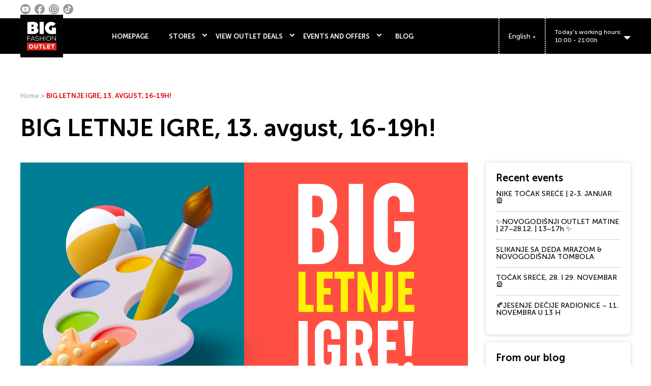

--- FILE ---
content_type: text/html; charset=UTF-8
request_url: https://www.bigcenters.rs/indjija-outlet/en/dogadjaj/big-letnje-igre-13-avgust-16-19h/
body_size: 14561
content:
<!DOCTYPE html>
<html lang="en-US">
<head>
	<meta http-equiv="x-ua-compatible" content="ie=edge">
	<meta http-equiv="Content-Type"
	      content="text/html; charset=UTF-8"/>
	<meta name="viewport" content="width=device-width, initial-scale=1.0, user-scalable=no">
	<link rel='preload' href='/wp-content/themes/big/dist/styles/single-blog.css?ver=1766499388' as='style'><link rel='stylesheet' href='/wp-content/themes/big/dist/styles/single-blog.css?ver=1766499388'><meta name='robots' content='index, follow, max-image-preview:large, max-snippet:-1, max-video-preview:-1' />

	<!-- This site is optimized with the Yoast SEO plugin v26.6 - https://yoast.com/wordpress/plugins/seo/ -->
	<title>BIG LETNJE IGRE, 13. avgust, 16-19h! | BIG FASHION Outlet Inđija</title>
	<link rel="canonical" href="https://www.bigcenters.rs/indjija-outlet/dogadjaj/big-letnje-igre-13-avgust-16-19h/" />
	<meta property="og:locale" content="en_US" />
	<meta property="og:type" content="article" />
	<meta property="og:title" content="BIG LETNJE IGRE, 13. avgust, 16-19h! | BIG FASHION Outlet Inđija" />
	<meta property="og:description" content="BIG FASHION Outlet In&#273;ija centar vas poziva da otkrijete na&#353;u neverovatnu de&#269;iju FUN zonu u nedelju 13. avgusta! O&#269;ekuju vas brojne zabavne aktivnosti za va&#353;e mali&#353;ane! Specijalno za njih pripremili smo: kutak sa bazenom i patkicama, craft kutak- pravi raj za male kreativce, kao i mnoge druge aktivnosti. Odli&#269;na zabava je zagarantovana! &#268;ekamo vas! &#10084;&#65039;..." />
	<meta property="og:url" content="https://www.bigcenters.rs/indjija-outlet/en/dogadjaj/big-letnje-igre-13-avgust-16-19h/" />
	<meta property="og:site_name" content="BIG FASHION Outlet Inđija" />
	<meta property="article:publisher" content="https://www.facebook.com/OutletIndjija" />
	<meta property="article:modified_time" content="2023-08-11T12:13:03+00:00" />
	<meta property="og:image" content="https://www.bigcenters.rs/indjija-outlet/wp-content/uploads/sites/10/2023/08/BIG-Outlet_Letnje-igre-2023_880x542px-01.png" />
	<meta property="og:image:width" content="880" />
	<meta property="og:image:height" content="542" />
	<meta property="og:image:type" content="image/png" />
	<meta name="twitter:card" content="summary_large_image" />
	<meta name="twitter:site" content="@OutletIndjija" />
	<meta name="twitter:label1" content="Est. reading time" />
	<meta name="twitter:data1" content="1 minute" />
	<script type="application/ld+json" class="yoast-schema-graph">{"@context":"https://schema.org","@graph":[{"@type":"WebPage","@id":"https://www.bigcenters.rs/indjija-outlet/en/dogadjaj/big-letnje-igre-13-avgust-16-19h/","url":"https://www.bigcenters.rs/indjija-outlet/en/dogadjaj/big-letnje-igre-13-avgust-16-19h/","name":"BIG LETNJE IGRE, 13. avgust, 16-19h! | BIG FASHION Outlet Inđija","isPartOf":{"@id":"https://www.bigcenters.rs/indjija-outlet/en/#website"},"primaryImageOfPage":{"@id":"https://www.bigcenters.rs/indjija-outlet/en/dogadjaj/big-letnje-igre-13-avgust-16-19h/#primaryimage"},"image":{"@id":"https://www.bigcenters.rs/indjija-outlet/en/dogadjaj/big-letnje-igre-13-avgust-16-19h/#primaryimage"},"thumbnailUrl":"https://www.bigcenters.rs/indjija-outlet/wp-content/uploads/sites/10/2023/08/BIG-Outlet_Letnje-igre-2023_880x542px-01.png","datePublished":"2023-08-11T12:12:38+00:00","dateModified":"2023-08-11T12:13:03+00:00","breadcrumb":{"@id":"https://www.bigcenters.rs/indjija-outlet/en/dogadjaj/big-letnje-igre-13-avgust-16-19h/#breadcrumb"},"inLanguage":"en-US","potentialAction":[{"@type":"ReadAction","target":["https://www.bigcenters.rs/indjija-outlet/en/dogadjaj/big-letnje-igre-13-avgust-16-19h/"]}]},{"@type":"ImageObject","inLanguage":"en-US","@id":"https://www.bigcenters.rs/indjija-outlet/en/dogadjaj/big-letnje-igre-13-avgust-16-19h/#primaryimage","url":"https://www.bigcenters.rs/indjija-outlet/wp-content/uploads/sites/10/2023/08/BIG-Outlet_Letnje-igre-2023_880x542px-01.png","contentUrl":"https://www.bigcenters.rs/indjija-outlet/wp-content/uploads/sites/10/2023/08/BIG-Outlet_Letnje-igre-2023_880x542px-01.png","width":880,"height":542},{"@type":"BreadcrumbList","@id":"https://www.bigcenters.rs/indjija-outlet/en/dogadjaj/big-letnje-igre-13-avgust-16-19h/#breadcrumb","itemListElement":[{"@type":"ListItem","position":1,"name":"Home","item":"https://www.bigcenters.rs/indjija-outlet/en/"},{"@type":"ListItem","position":2,"name":"BIG LETNJE IGRE, 13. avgust, 16-19h!"}]},{"@type":"WebSite","@id":"https://www.bigcenters.rs/indjija-outlet/en/#website","url":"https://www.bigcenters.rs/indjija-outlet/en/","name":"BIG FASHION Outlet Inđija","description":"Your place for shopping","publisher":{"@id":"https://www.bigcenters.rs/indjija-outlet/en/#organization"},"potentialAction":[{"@type":"SearchAction","target":{"@type":"EntryPoint","urlTemplate":"https://www.bigcenters.rs/indjija-outlet/en/search/{search_term_string}"},"query-input":{"@type":"PropertyValueSpecification","valueRequired":true,"valueName":"search_term_string"}}],"inLanguage":"en-US"},{"@type":"Organization","@id":"https://www.bigcenters.rs/indjija-outlet/en/#organization","name":"BIG Outlet park Inđija","url":"https://www.bigcenters.rs/indjija-outlet/en/","logo":{"@type":"ImageObject","inLanguage":"en-US","@id":"https://www.bigcenters.rs/indjija-outlet/en/#/schema/logo/image/","url":"https://www.bigcenters.rs/indjija-outlet/wp-content/uploads/sites/10/2022/03/indjija-outlet-logo.png","contentUrl":"https://www.bigcenters.rs/indjija-outlet/wp-content/uploads/sites/10/2022/03/indjija-outlet-logo.png","width":80,"height":81,"caption":"BIG Outlet park Inđija"},"image":{"@id":"https://www.bigcenters.rs/indjija-outlet/en/#/schema/logo/image/"},"sameAs":["https://www.facebook.com/OutletIndjija","https://x.com/OutletIndjija","https://www.instagram.com/big_fashion_outlet_indjija/","https://www.youtube.com/user/FashionParkOutlet"]},{"@type":"ShoppingCenter","@id":"https://www.bigcenters.rs/indjija-outlet/en/#ShoppingCenter","name":"BIG Outlet park Inđija","image":{"@id":"https://www.bigcenters.rs/indjija-outlet/en/#/schema/logo/image/"},"url":"https://www.bigcenters.rs/indjija-outlet/en/","telephone":"+381 22 21 55 110","openingHoursSpecification":{"@type":"OpeningHoursSpecification","dayOfWeek":["Monday","Tuesday","Wednesday","Thursday","Friday","Saturday","Sunday"],"opens":"10:00","closes":"22:00"},"address":{"@type":"PostalAddress","streetAddress":"Vojvode Putnika bb","addressLocality":"Inđija","postalCode":"22320","addressCountry":"RS"},"sameAs":["https://www.facebook.com/OutletIndjija","https://www.instagram.com/big_fashion_outlet_indjija/","https://www.youtube.com/user/FashionParkOutlet"]}]}</script>
	<!-- / Yoast SEO plugin. -->


<style id='wp-img-auto-sizes-contain-inline-css' type='text/css'>
img:is([sizes=auto i],[sizes^="auto," i]){contain-intrinsic-size:3000px 1500px}
/*# sourceURL=wp-img-auto-sizes-contain-inline-css */
</style>
<link rel="stylesheet" href="https://www.bigcenters.rs/indjija-outlet/wp-content/plugins/litespeed-cache/assets/css/litespeed-dummy.css?ver=6.9"><link rel='preload' href='/wp-content/themes/big/dist//assets/fonts/MuseoSans-100.woff2' as='font' type='font/woff2' crossorigin><link rel='preload' href='/wp-content/themes/big/dist//assets/fonts/MuseoSans-300.woff2' as='font' type='font/woff2' crossorigin><link rel='preload' href='/wp-content/themes/big/dist//assets/fonts/MuseoSans-700.woff2' as='font' type='font/woff2' crossorigin><!-- Google Tag Manager -->
<script>(function(w,d,s,l,i){w[l]=w[l]||[];w[l].push({'gtm.start':
new Date().getTime(),event:'gtm.js'});var f=d.getElementsByTagName(s)[0],
j=d.createElement(s),dl=l!='dataLayer'?'&l='+l:'';j.async=true;j.src=
'https://www.googletagmanager.com/gtm.js?id='+i+dl;f.parentNode.insertBefore(j,f);
})(window,document,'script','dataLayer','GTM-MQ3K3BJ');</script>
<!-- End Google Tag Manager -->
<script src="https://cdn.brevo.com/js/sdk-loader.js" async></script>
<script>
    // Version: 2.0
    window.Brevo = window.Brevo || [];
    Brevo.push([
        "init",
        {
        client_key: "7lo0h8xc87j9gqhnmcyheuta",
        }
    ]);
</script>		<meta http-equiv="x-dns-prefetch-control" content="on">
		<link rel='preconnect' href='https://www.bigcenters.rs/indjija-outlet' />
		<link rel='preconnect' href='//code.jquery.com' crossorigin="anonymous" />
		<link rel='preconnect' href='//s.w.org' crossorigin="anonymous" />
<style>body {}</style>	<style>
		.mapsvg {
			overflow: visible;
		}
	</style>
<link rel="icon" href="https://www.bigcenters.rs/indjija-outlet/wp-content/uploads/sites/10/2022/03/cropped-big-fashion-outlet-site-icon-32x32.jpg" sizes="32x32">
<link rel="icon" href="https://www.bigcenters.rs/indjija-outlet/wp-content/uploads/sites/10/2022/03/cropped-big-fashion-outlet-site-icon-192x192.jpg" sizes="192x192">
<link rel="apple-touch-icon" href="https://www.bigcenters.rs/indjija-outlet/wp-content/uploads/sites/10/2022/03/cropped-big-fashion-outlet-site-icon-180x180.jpg">
<meta name="msapplication-TileImage" content="https://www.bigcenters.rs/indjija-outlet/wp-content/uploads/sites/10/2022/03/cropped-big-fashion-outlet-site-icon-270x270.jpg">
		<style type="text/css" id="wp-custom-css">
			/* Hiding recaptcha badge */
.grecaptcha-badge{
    display:none !important;
}

.object-levels__map svg polyline.active {
	fill: #ce1323 !important;
}

/* .object-levels__map svg text {
	display: none;
} */

.page-id-2589 h1, .page-id-2591 h1 {
	text-align: center;
	margin-bottom: 10px;
}

.page-id-2589 .page-content , .page-id-2591 .page-content  {
	text-align: center;
	margin-bottom: 40px;
}

#mapsvg-map-11 {
	margin-top:20px;
}

.mapsvg-popover .stil, .mapsvg-sidebar .stil:nth-of-type(4) {
	word-break: break-all;
}

.fullwidth-offer {
        padding: 60px 0 80px;
        position: relative;
        margin-bottom: 50px;
    }

.center-map .section-text img {
    display: none;
}

.flipbook-main-wrapper {
    background: #fff!important;
}

.flipbook-nav {
    display: none;
}

		</style>
		<style id='wp-block-paragraph-inline-css' type='text/css'>
.is-small-text{font-size:.875em}.is-regular-text{font-size:1em}.is-large-text{font-size:2.25em}.is-larger-text{font-size:3em}.has-drop-cap:not(:focus):first-letter{float:left;font-size:8.4em;font-style:normal;font-weight:100;line-height:.68;margin:.05em .1em 0 0;text-transform:uppercase}body.rtl .has-drop-cap:not(:focus):first-letter{float:none;margin-left:.1em}p.has-drop-cap.has-background{overflow:hidden}:root :where(p.has-background){padding:1.25em 2.375em}:where(p.has-text-color:not(.has-link-color)) a{color:inherit}p.has-text-align-left[style*="writing-mode:vertical-lr"],p.has-text-align-right[style*="writing-mode:vertical-rl"]{rotate:180deg}
/*# sourceURL=https://www.bigcenters.rs/indjija-outlet/wp-includes/blocks/paragraph/style.min.css */
</style>
<style id='global-styles-inline-css' type='text/css'>
:root{--wp--preset--aspect-ratio--square: 1;--wp--preset--aspect-ratio--4-3: 4/3;--wp--preset--aspect-ratio--3-4: 3/4;--wp--preset--aspect-ratio--3-2: 3/2;--wp--preset--aspect-ratio--2-3: 2/3;--wp--preset--aspect-ratio--16-9: 16/9;--wp--preset--aspect-ratio--9-16: 9/16;--wp--preset--color--black: #000000;--wp--preset--color--cyan-bluish-gray: #abb8c3;--wp--preset--color--white: #ffffff;--wp--preset--color--pale-pink: #f78da7;--wp--preset--color--vivid-red: #cf2e2e;--wp--preset--color--luminous-vivid-orange: #ff6900;--wp--preset--color--luminous-vivid-amber: #fcb900;--wp--preset--color--light-green-cyan: #7bdcb5;--wp--preset--color--vivid-green-cyan: #00d084;--wp--preset--color--pale-cyan-blue: #8ed1fc;--wp--preset--color--vivid-cyan-blue: #0693e3;--wp--preset--color--vivid-purple: #9b51e0;--wp--preset--gradient--vivid-cyan-blue-to-vivid-purple: linear-gradient(135deg,rgb(6,147,227) 0%,rgb(155,81,224) 100%);--wp--preset--gradient--light-green-cyan-to-vivid-green-cyan: linear-gradient(135deg,rgb(122,220,180) 0%,rgb(0,208,130) 100%);--wp--preset--gradient--luminous-vivid-amber-to-luminous-vivid-orange: linear-gradient(135deg,rgb(252,185,0) 0%,rgb(255,105,0) 100%);--wp--preset--gradient--luminous-vivid-orange-to-vivid-red: linear-gradient(135deg,rgb(255,105,0) 0%,rgb(207,46,46) 100%);--wp--preset--gradient--very-light-gray-to-cyan-bluish-gray: linear-gradient(135deg,rgb(238,238,238) 0%,rgb(169,184,195) 100%);--wp--preset--gradient--cool-to-warm-spectrum: linear-gradient(135deg,rgb(74,234,220) 0%,rgb(151,120,209) 20%,rgb(207,42,186) 40%,rgb(238,44,130) 60%,rgb(251,105,98) 80%,rgb(254,248,76) 100%);--wp--preset--gradient--blush-light-purple: linear-gradient(135deg,rgb(255,206,236) 0%,rgb(152,150,240) 100%);--wp--preset--gradient--blush-bordeaux: linear-gradient(135deg,rgb(254,205,165) 0%,rgb(254,45,45) 50%,rgb(107,0,62) 100%);--wp--preset--gradient--luminous-dusk: linear-gradient(135deg,rgb(255,203,112) 0%,rgb(199,81,192) 50%,rgb(65,88,208) 100%);--wp--preset--gradient--pale-ocean: linear-gradient(135deg,rgb(255,245,203) 0%,rgb(182,227,212) 50%,rgb(51,167,181) 100%);--wp--preset--gradient--electric-grass: linear-gradient(135deg,rgb(202,248,128) 0%,rgb(113,206,126) 100%);--wp--preset--gradient--midnight: linear-gradient(135deg,rgb(2,3,129) 0%,rgb(40,116,252) 100%);--wp--preset--font-size--small: 13px;--wp--preset--font-size--medium: 20px;--wp--preset--font-size--large: 36px;--wp--preset--font-size--x-large: 42px;--wp--preset--spacing--20: 0.44rem;--wp--preset--spacing--30: 0.67rem;--wp--preset--spacing--40: 1rem;--wp--preset--spacing--50: 1.5rem;--wp--preset--spacing--60: 2.25rem;--wp--preset--spacing--70: 3.38rem;--wp--preset--spacing--80: 5.06rem;--wp--preset--shadow--natural: 6px 6px 9px rgba(0, 0, 0, 0.2);--wp--preset--shadow--deep: 12px 12px 50px rgba(0, 0, 0, 0.4);--wp--preset--shadow--sharp: 6px 6px 0px rgba(0, 0, 0, 0.2);--wp--preset--shadow--outlined: 6px 6px 0px -3px rgb(255, 255, 255), 6px 6px rgb(0, 0, 0);--wp--preset--shadow--crisp: 6px 6px 0px rgb(0, 0, 0);}:where(body) { margin: 0; }.wp-site-blocks > .alignleft { float: left; margin-right: 2em; }.wp-site-blocks > .alignright { float: right; margin-left: 2em; }.wp-site-blocks > .aligncenter { justify-content: center; margin-left: auto; margin-right: auto; }:where(.is-layout-flex){gap: 0.5em;}:where(.is-layout-grid){gap: 0.5em;}.is-layout-flow > .alignleft{float: left;margin-inline-start: 0;margin-inline-end: 2em;}.is-layout-flow > .alignright{float: right;margin-inline-start: 2em;margin-inline-end: 0;}.is-layout-flow > .aligncenter{margin-left: auto !important;margin-right: auto !important;}.is-layout-constrained > .alignleft{float: left;margin-inline-start: 0;margin-inline-end: 2em;}.is-layout-constrained > .alignright{float: right;margin-inline-start: 2em;margin-inline-end: 0;}.is-layout-constrained > .aligncenter{margin-left: auto !important;margin-right: auto !important;}.is-layout-constrained > :where(:not(.alignleft):not(.alignright):not(.alignfull)){margin-left: auto !important;margin-right: auto !important;}body .is-layout-flex{display: flex;}.is-layout-flex{flex-wrap: wrap;align-items: center;}.is-layout-flex > :is(*, div){margin: 0;}body .is-layout-grid{display: grid;}.is-layout-grid > :is(*, div){margin: 0;}body{padding-top: 0px;padding-right: 0px;padding-bottom: 0px;padding-left: 0px;}:root :where(.wp-element-button, .wp-block-button__link){background-color: #32373c;border-width: 0;color: #fff;font-family: inherit;font-size: inherit;font-style: inherit;font-weight: inherit;letter-spacing: inherit;line-height: inherit;padding-top: calc(0.667em + 2px);padding-right: calc(1.333em + 2px);padding-bottom: calc(0.667em + 2px);padding-left: calc(1.333em + 2px);text-decoration: none;text-transform: inherit;}.has-black-color{color: var(--wp--preset--color--black) !important;}.has-cyan-bluish-gray-color{color: var(--wp--preset--color--cyan-bluish-gray) !important;}.has-white-color{color: var(--wp--preset--color--white) !important;}.has-pale-pink-color{color: var(--wp--preset--color--pale-pink) !important;}.has-vivid-red-color{color: var(--wp--preset--color--vivid-red) !important;}.has-luminous-vivid-orange-color{color: var(--wp--preset--color--luminous-vivid-orange) !important;}.has-luminous-vivid-amber-color{color: var(--wp--preset--color--luminous-vivid-amber) !important;}.has-light-green-cyan-color{color: var(--wp--preset--color--light-green-cyan) !important;}.has-vivid-green-cyan-color{color: var(--wp--preset--color--vivid-green-cyan) !important;}.has-pale-cyan-blue-color{color: var(--wp--preset--color--pale-cyan-blue) !important;}.has-vivid-cyan-blue-color{color: var(--wp--preset--color--vivid-cyan-blue) !important;}.has-vivid-purple-color{color: var(--wp--preset--color--vivid-purple) !important;}.has-black-background-color{background-color: var(--wp--preset--color--black) !important;}.has-cyan-bluish-gray-background-color{background-color: var(--wp--preset--color--cyan-bluish-gray) !important;}.has-white-background-color{background-color: var(--wp--preset--color--white) !important;}.has-pale-pink-background-color{background-color: var(--wp--preset--color--pale-pink) !important;}.has-vivid-red-background-color{background-color: var(--wp--preset--color--vivid-red) !important;}.has-luminous-vivid-orange-background-color{background-color: var(--wp--preset--color--luminous-vivid-orange) !important;}.has-luminous-vivid-amber-background-color{background-color: var(--wp--preset--color--luminous-vivid-amber) !important;}.has-light-green-cyan-background-color{background-color: var(--wp--preset--color--light-green-cyan) !important;}.has-vivid-green-cyan-background-color{background-color: var(--wp--preset--color--vivid-green-cyan) !important;}.has-pale-cyan-blue-background-color{background-color: var(--wp--preset--color--pale-cyan-blue) !important;}.has-vivid-cyan-blue-background-color{background-color: var(--wp--preset--color--vivid-cyan-blue) !important;}.has-vivid-purple-background-color{background-color: var(--wp--preset--color--vivid-purple) !important;}.has-black-border-color{border-color: var(--wp--preset--color--black) !important;}.has-cyan-bluish-gray-border-color{border-color: var(--wp--preset--color--cyan-bluish-gray) !important;}.has-white-border-color{border-color: var(--wp--preset--color--white) !important;}.has-pale-pink-border-color{border-color: var(--wp--preset--color--pale-pink) !important;}.has-vivid-red-border-color{border-color: var(--wp--preset--color--vivid-red) !important;}.has-luminous-vivid-orange-border-color{border-color: var(--wp--preset--color--luminous-vivid-orange) !important;}.has-luminous-vivid-amber-border-color{border-color: var(--wp--preset--color--luminous-vivid-amber) !important;}.has-light-green-cyan-border-color{border-color: var(--wp--preset--color--light-green-cyan) !important;}.has-vivid-green-cyan-border-color{border-color: var(--wp--preset--color--vivid-green-cyan) !important;}.has-pale-cyan-blue-border-color{border-color: var(--wp--preset--color--pale-cyan-blue) !important;}.has-vivid-cyan-blue-border-color{border-color: var(--wp--preset--color--vivid-cyan-blue) !important;}.has-vivid-purple-border-color{border-color: var(--wp--preset--color--vivid-purple) !important;}.has-vivid-cyan-blue-to-vivid-purple-gradient-background{background: var(--wp--preset--gradient--vivid-cyan-blue-to-vivid-purple) !important;}.has-light-green-cyan-to-vivid-green-cyan-gradient-background{background: var(--wp--preset--gradient--light-green-cyan-to-vivid-green-cyan) !important;}.has-luminous-vivid-amber-to-luminous-vivid-orange-gradient-background{background: var(--wp--preset--gradient--luminous-vivid-amber-to-luminous-vivid-orange) !important;}.has-luminous-vivid-orange-to-vivid-red-gradient-background{background: var(--wp--preset--gradient--luminous-vivid-orange-to-vivid-red) !important;}.has-very-light-gray-to-cyan-bluish-gray-gradient-background{background: var(--wp--preset--gradient--very-light-gray-to-cyan-bluish-gray) !important;}.has-cool-to-warm-spectrum-gradient-background{background: var(--wp--preset--gradient--cool-to-warm-spectrum) !important;}.has-blush-light-purple-gradient-background{background: var(--wp--preset--gradient--blush-light-purple) !important;}.has-blush-bordeaux-gradient-background{background: var(--wp--preset--gradient--blush-bordeaux) !important;}.has-luminous-dusk-gradient-background{background: var(--wp--preset--gradient--luminous-dusk) !important;}.has-pale-ocean-gradient-background{background: var(--wp--preset--gradient--pale-ocean) !important;}.has-electric-grass-gradient-background{background: var(--wp--preset--gradient--electric-grass) !important;}.has-midnight-gradient-background{background: var(--wp--preset--gradient--midnight) !important;}.has-small-font-size{font-size: var(--wp--preset--font-size--small) !important;}.has-medium-font-size{font-size: var(--wp--preset--font-size--medium) !important;}.has-large-font-size{font-size: var(--wp--preset--font-size--large) !important;}.has-x-large-font-size{font-size: var(--wp--preset--font-size--x-large) !important;}
/*# sourceURL=global-styles-inline-css */
</style>
<link rel="stylesheet" href="https://www.bigcenters.rs/indjija-outlet/wp-content/plugins/wpforms/assets/css/frontend/modern/wpforms-full.min.css?ver=1.9.8.7"><style id='wpforms-modern-full-inline-css' type='text/css'>
:root {
				--wpforms-field-border-radius: 3px;
--wpforms-field-border-style: solid;
--wpforms-field-border-size: 1px;
--wpforms-field-background-color: #ffffff;
--wpforms-field-border-color: rgba( 0, 0, 0, 0.25 );
--wpforms-field-border-color-spare: rgba( 0, 0, 0, 0.25 );
--wpforms-field-text-color: rgba( 0, 0, 0, 0.7 );
--wpforms-field-menu-color: #ffffff;
--wpforms-label-color: rgba( 0, 0, 0, 0.85 );
--wpforms-label-sublabel-color: rgba( 0, 0, 0, 0.55 );
--wpforms-label-error-color: #d63637;
--wpforms-button-border-radius: 3px;
--wpforms-button-border-style: none;
--wpforms-button-border-size: 1px;
--wpforms-button-background-color: #066aab;
--wpforms-button-border-color: #066aab;
--wpforms-button-text-color: #ffffff;
--wpforms-page-break-color: #066aab;
--wpforms-background-image: none;
--wpforms-background-position: center center;
--wpforms-background-repeat: no-repeat;
--wpforms-background-size: cover;
--wpforms-background-width: 100px;
--wpforms-background-height: 100px;
--wpforms-background-color: rgba( 0, 0, 0, 0 );
--wpforms-background-url: none;
--wpforms-container-padding: 0px;
--wpforms-container-border-style: none;
--wpforms-container-border-width: 1px;
--wpforms-container-border-color: #000000;
--wpforms-container-border-radius: 3px;
--wpforms-field-size-input-height: 43px;
--wpforms-field-size-input-spacing: 15px;
--wpforms-field-size-font-size: 16px;
--wpforms-field-size-line-height: 19px;
--wpforms-field-size-padding-h: 14px;
--wpforms-field-size-checkbox-size: 16px;
--wpforms-field-size-sublabel-spacing: 5px;
--wpforms-field-size-icon-size: 1;
--wpforms-label-size-font-size: 16px;
--wpforms-label-size-line-height: 19px;
--wpforms-label-size-sublabel-font-size: 14px;
--wpforms-label-size-sublabel-line-height: 17px;
--wpforms-button-size-font-size: 17px;
--wpforms-button-size-height: 41px;
--wpforms-button-size-padding-h: 15px;
--wpforms-button-size-margin-top: 10px;
--wpforms-container-shadow-size-box-shadow: none;
			}
/*# sourceURL=wpforms-modern-full-inline-css */
</style>
<link rel="stylesheet" href="https://www.bigcenters.rs/indjija-outlet/wp-content/plugins/wpforms/assets/pro/css/frontend/modern/wpforms-full.min.css?ver=1.9.8.7"></head>

<body class="wp-singular dogadjaj-template-default single single-dogadjaj postid-68863 wp-theme-big big-letnje-igre-13-avgust-16-19h">

<header id="header" class="header">
	<div class="container pre-header">
		
<div class="socials">
			<a href="https://www.youtube.com/user/FashionParkOutlet" target="_blank" rel="noreferrer noopener">
			<svg xmlns="http://www.w3.org/2000/svg" width="20" height="20" viewBox="0 0 20 20">
				<path fill="currentColor" d="M10,0C4.5,0,0,4.5,0,10s4.5,10,10,10s10-4.5,10-10S15.5,0,10,0z M16.5,13.3c-0.2,0.6-0.6,1-1.2,1.2
				c-1.1,0.3-5.3,0.3-5.3,0.3s-4.3,0-5.3-0.3c-0.6-0.2-1-0.6-1.2-1.2C3.2,12.2,3.2,10,3.2,10s0-2.2,0.3-3.3c0.2-0.6,0.6-1.1,1.2-1.2
				C5.7,5.2,10,5.2,10,5.2s4.3,0,5.3,0.3c0.6,0.2,1,0.6,1.2,1.2c0.3,1.1,0.3,3.3,0.3,3.3S16.8,12.2,16.5,13.3z M8.2,12.6V7.4l4.6,2.6
				L8.2,12.6L8.2,12.6z" />
			</svg>
		</a>
				<a href="https://www.facebook.com/OutletIndjija" target="_blank" rel="noreferrer noopener">
			<svg xmlns="http://www.w3.org/2000/svg" width="20" height="20" viewBox="0 0 20 20">
				<path fill="currentColor" d="M20,10.1c0-5.5-4.5-10-10-10S0,4.5,0,10.1c0,5,3.7,9.1,8.4,9.9v-7H5.9v-2.9h2.5V7.9C8.4,5.4,9.9,4,12.2,4
				c1.1,0,2.2,0.2,2.2,0.2v2.5h-1.3c-1.2,0-1.6,0.8-1.6,1.6v1.9h2.8L13.9,13h-2.3v7C16.3,19.2,20,15.1,20,10.1z" />
			</svg>
		</a>
				<a href="https://www.instagram.com/big_fashion_outlet_indjija/" target="_blank" rel="noreferrer noopener">
			<svg xmlns="http://www.w3.org/2000/svg" width="20" height="20" viewBox="0 0 20 20">
				<path fill="currentColor" d="M10,7.6c-1.3,0-2.4,1.1-2.4,2.4s1.1,2.4,2.4,2.4s2.4-1.1,2.4-2.4C12.4,8.7,11.3,7.6,10,7.6z M15.6,5.8
				c-0.2-0.6-0.7-1.1-1.4-1.4C13.3,4.1,11,4.1,10,4.1S6.7,4.1,5.8,4.4C5.2,4.7,4.7,5.2,4.4,5.8C4.1,6.7,4.1,9,4.1,10s-0.1,3.3,0.3,4.2
				c0.2,0.6,0.7,1.1,1.4,1.4c0.9,0.4,3.2,0.3,4.2,0.3s3.3,0.1,4.2-0.3c0.6-0.2,1.1-0.7,1.4-1.4c0.4-0.9,0.3-3.2,0.3-4.2
				S15.9,6.7,15.6,5.8L15.6,5.8z M10,13.7c-2,0-3.7-1.6-3.7-3.7S8,6.3,10,6.3S13.7,8,13.7,10C13.7,12,12,13.7,10,13.7
				C10,13.7,10,13.7,10,13.7z M13.8,7C13.3,7,13,6.7,13,6.2s0.4-0.9,0.9-0.9c0.5,0,0.9,0.4,0.9,0.9l0,0C14.7,6.7,14.3,7,13.8,7
				C13.8,7,13.8,7,13.8,7L13.8,7z M10,0L10,0C4.5,0,0,4.5,0,10l0,0c0,5.5,4.5,10,10,10l0,0c5.5,0,10-4.5,10-10l0,0C20,4.5,15.5,0,10,0z
				 M17.1,12.9c-0.1,1.1-0.3,2.2-1.2,3s-1.8,1.1-3,1.2c-1.2,0.1-4.7,0.1-5.9,0c-1.1-0.1-2.2-0.3-3-1.2s-1.1-1.8-1.2-3
				c-0.1-1.2-0.1-4.7,0-5.9c0.1-1.1,0.3-2.2,1.2-3s1.9-1.1,3-1.2c1.2-0.1,4.7-0.1,5.9,0c1.1,0.1,2.2,0.3,3,1.2s1.1,1.8,1.2,3
				C17.2,8.2,17.2,11.8,17.1,12.9z" />
			</svg>
		</a>
				<a  href="https://www.tiktok.com/@bigcenters_serbia" target="_blank" rel="noreferrer noopener">
			<svg xmlns="http://www.w3.org/2000/svg" width="28" height="28" viewBox="0 0 28 28" fill="none">
				<path fill="currentColor" fill-rule="evenodd" clip-rule="evenodd" d="M13.5589 27.9932C21.4414 28.2366 27.9614 21.9519 27.9989 14.0323C28.0964 6.39384 21.8387 0.0896361 14.0707 0.000896639C6.47865 -0.085814 0.103196 6.12789 0.00133503 13.7193C-0.10423 21.59 6.06468 27.7618 13.5589 27.9932ZM18.2998 6.96593C18.9497 7.69771 19.8164 8.20278 20.7735 8.4075C21.0895 8.47416 21.4117 8.50756 21.7347 8.50716V11.7875C20.0945 11.7905 18.4948 11.279 17.1605 10.3251V17.02C17.1605 18.2257 16.8011 19.404 16.1284 20.4046C15.4556 21.4051 14.5 22.1825 13.3834 22.6374C12.2669 23.0924 11.0401 23.2043 9.85962 22.9589C8.67917 22.7136 7.59863 22.122 6.75591 21.2597C5.87223 20.3551 5.29339 19.1969 5.10037 17.9471C4.90735 16.6974 5.1098 15.4185 5.67939 14.2894C6.24899 13.1604 7.15724 12.2376 8.27712 11.6502C9.39699 11.0627 10.6725 10.84 11.9252 11.0132V14.3674C11.3634 14.1886 10.7593 14.1935 10.2005 14.3812C9.64167 14.5689 9.15717 14.9298 8.81725 15.4114C8.47733 15.893 8.29966 16.4704 8.31 17.0598C8.32035 17.6492 8.51817 18.22 8.87478 18.6895C9.22594 19.1511 9.71294 19.4912 10.2673 19.6618C10.8217 19.8325 11.4156 19.8251 11.9656 19.6408C12.5156 19.4565 12.9941 19.1045 13.3337 18.6342C13.6733 18.164 13.857 17.5991 13.8591 17.0191V3.91675H17.1605V4.33937C17.2508 5.31391 17.6499 6.23415 18.2998 6.96593Z" fill="#999999" />
			</svg>
		</a>
	</div>	</div>
	<div class="primary-header">
		<div class="container">
			<nav class="navbar primary_navigation">
				<a href='https://www.bigcenters.rs/' class='site-logo' aria-label='Website logo'><picture class='' ><img src=''  srcset='https://www.bigcenters.rs/indjija-outlet/wp-content/uploads/sites/10/2025/07/bf-outlet-indjija-logo.svg'  alt='Bf Outlet Indjija Logo' class=''></picture></a><div class="navbar-collapse backdrop " id="main-navigation" data-text="Back" data-title="BIG Fashion Outlet Inđija"><div class="navbar-wrapper"><ul id="menu-main-navigation" class="navbar-nav"><li id="menu-item-2540" class="menu-item depth-0"><a href="https://www.bigcenters.rs/indjija-outlet/en/" class="nav__link">HOMEPAGE</a></li>
<li id="menu-item-2541" class="menu-item menu-item-has-children menu-item--dropdown depth-0"><a href="https://www.bigcenters.rs/indjija-outlet/en/stores/" class="nav__link nav__link--dropdown">STORES</a><ul class="sub-menu">	<li id="menu-item-2542" class="menu-item depth-1"><a href="https://www.bigcenters.rs/indjija-outlet/en/stores/clothing/" class="nav__link">Clothing<svg xmlns="http://www.w3.org/2000/svg" width="17" height="8" viewBox="0 0 17 8">
									<polygon fill="currentColor" points="12.1,7.9 11.5,7.1 14.5,4.5 0.4,4.5 0.4,3.5 14.5,3.5 11.5,0.9 12.1,0.1 16.6,4 "/></svg></a></li>
	<li id="menu-item-2543" class="menu-item depth-1"><a href="https://www.bigcenters.rs/indjija-outlet/en/stores/footwear/" class="nav__link">Footwear<svg xmlns="http://www.w3.org/2000/svg" width="17" height="8" viewBox="0 0 17 8">
									<polygon fill="currentColor" points="12.1,7.9 11.5,7.1 14.5,4.5 0.4,4.5 0.4,3.5 14.5,3.5 11.5,0.9 12.1,0.1 16.6,4 "/></svg></a></li>
	<li id="menu-item-2544" class="menu-item depth-1"><a href="https://www.bigcenters.rs/indjija-outlet/en/stores/sport/" class="nav__link">Sport<svg xmlns="http://www.w3.org/2000/svg" width="17" height="8" viewBox="0 0 17 8">
									<polygon fill="currentColor" points="12.1,7.9 11.5,7.1 14.5,4.5 0.4,4.5 0.4,3.5 14.5,3.5 11.5,0.9 12.1,0.1 16.6,4 "/></svg></a></li>
	<li id="menu-item-2545" class="menu-item depth-1"><a href="https://www.bigcenters.rs/indjija-outlet/en/stores/kids-fashion-and-equipment/" class="nav__link">Kids clothes<svg xmlns="http://www.w3.org/2000/svg" width="17" height="8" viewBox="0 0 17 8">
									<polygon fill="currentColor" points="12.1,7.9 11.5,7.1 14.5,4.5 0.4,4.5 0.4,3.5 14.5,3.5 11.5,0.9 12.1,0.1 16.6,4 "/></svg></a></li>
	<li id="menu-item-25096" class="menu-item depth-1"><a href="https://www.bigcenters.rs/indjija-outlet/en/stores/jewelry-and-accessories/" class="nav__link">Jewelry and accessories<svg xmlns="http://www.w3.org/2000/svg" width="17" height="8" viewBox="0 0 17 8">
									<polygon fill="currentColor" points="12.1,7.9 11.5,7.1 14.5,4.5 0.4,4.5 0.4,3.5 14.5,3.5 11.5,0.9 12.1,0.1 16.6,4 "/></svg></a></li>
	<li id="menu-item-2546" class="menu-item depth-1"><a href="https://www.bigcenters.rs/indjija-outlet/en/stores/toys-for-children/" class="nav__link">Toys<svg xmlns="http://www.w3.org/2000/svg" width="17" height="8" viewBox="0 0 17 8">
									<polygon fill="currentColor" points="12.1,7.9 11.5,7.1 14.5,4.5 0.4,4.5 0.4,3.5 14.5,3.5 11.5,0.9 12.1,0.1 16.6,4 "/></svg></a></li>
	<li id="menu-item-25097" class="menu-item depth-1"><a href="https://www.bigcenters.rs/indjija-outlet/en/stores/optics/" class="nav__link">Optics<svg xmlns="http://www.w3.org/2000/svg" width="17" height="8" viewBox="0 0 17 8">
									<polygon fill="currentColor" points="12.1,7.9 11.5,7.1 14.5,4.5 0.4,4.5 0.4,3.5 14.5,3.5 11.5,0.9 12.1,0.1 16.6,4 "/></svg></a></li>
	<li id="menu-item-25098" class="menu-item depth-1"><a href="https://www.bigcenters.rs/indjija-outlet/en/stores/watches/" class="nav__link">Watches<svg xmlns="http://www.w3.org/2000/svg" width="17" height="8" viewBox="0 0 17 8">
									<polygon fill="currentColor" points="12.1,7.9 11.5,7.1 14.5,4.5 0.4,4.5 0.4,3.5 14.5,3.5 11.5,0.9 12.1,0.1 16.6,4 "/></svg></a></li>
	<li id="menu-item-2547" class="menu-item depth-1"><a href="https://www.bigcenters.rs/indjija-outlet/en/stores/services/" class="nav__link">Services<svg xmlns="http://www.w3.org/2000/svg" width="17" height="8" viewBox="0 0 17 8">
									<polygon fill="currentColor" points="12.1,7.9 11.5,7.1 14.5,4.5 0.4,4.5 0.4,3.5 14.5,3.5 11.5,0.9 12.1,0.1 16.6,4 "/></svg></a></li>
	<li id="menu-item-2548" class="menu-item depth-1"><a href="https://www.bigcenters.rs/indjija-outlet/en/stores/" class="nav__link">All stores<svg xmlns="http://www.w3.org/2000/svg" width="17" height="8" viewBox="0 0 17 8">
									<polygon fill="currentColor" points="12.1,7.9 11.5,7.1 14.5,4.5 0.4,4.5 0.4,3.5 14.5,3.5 11.5,0.9 12.1,0.1 16.6,4 "/></svg></a></li>
</ul></li>
<li id="menu-item-122341" class="menu-item menu-item-has-children menu-item--dropdown depth-0"><a href="https://www.bigcenters.rs/indjija-outlet/en/products/" class="nav__link nav__link--dropdown">VIEW OUTLET DEALS</a><ul class="sub-menu">	<li id="menu-item-2550" class="menu-item depth-1"><a href="https://www.bigcenters.rs/indjija-outlet/en/products/women-fashion/" class="nav__link">Women fashion<svg xmlns="http://www.w3.org/2000/svg" width="17" height="8" viewBox="0 0 17 8">
									<polygon fill="currentColor" points="12.1,7.9 11.5,7.1 14.5,4.5 0.4,4.5 0.4,3.5 14.5,3.5 11.5,0.9 12.1,0.1 16.6,4 "/></svg></a></li>
	<li id="menu-item-2551" class="menu-item depth-1"><a href="https://www.bigcenters.rs/indjija-outlet/en/products/men-fashion/" class="nav__link">Men fashion<svg xmlns="http://www.w3.org/2000/svg" width="17" height="8" viewBox="0 0 17 8">
									<polygon fill="currentColor" points="12.1,7.9 11.5,7.1 14.5,4.5 0.4,4.5 0.4,3.5 14.5,3.5 11.5,0.9 12.1,0.1 16.6,4 "/></svg></a></li>
	<li id="menu-item-2552" class="menu-item depth-1"><a href="https://www.bigcenters.rs/indjija-outlet/en/products/kids-fashion/" class="nav__link">Kids fashion<svg xmlns="http://www.w3.org/2000/svg" width="17" height="8" viewBox="0 0 17 8">
									<polygon fill="currentColor" points="12.1,7.9 11.5,7.1 14.5,4.5 0.4,4.5 0.4,3.5 14.5,3.5 11.5,0.9 12.1,0.1 16.6,4 "/></svg></a></li>
</ul></li>
<li id="menu-item-2553" class="menu-item menu-item-has-children menu-item--dropdown depth-0"><a href="#" class="nav__link nav__link--dropdown">EVENTS AND OFFERS</a><ul class="sub-menu">	<li id="menu-item-6914" class="menu-item depth-1"><a href="https://www.bigcenters.rs/indjija-outlet/en/events/" class="nav__link">Events<svg xmlns="http://www.w3.org/2000/svg" width="17" height="8" viewBox="0 0 17 8">
									<polygon fill="currentColor" points="12.1,7.9 11.5,7.1 14.5,4.5 0.4,4.5 0.4,3.5 14.5,3.5 11.5,0.9 12.1,0.1 16.6,4 "/></svg></a></li>
	<li id="menu-item-2556" class="menu-item depth-1"><a href="https://www.bigcenters.rs/indjija-outlet/en/special-offers/" class="nav__link">Special Offers<svg xmlns="http://www.w3.org/2000/svg" width="17" height="8" viewBox="0 0 17 8">
									<polygon fill="currentColor" points="12.1,7.9 11.5,7.1 14.5,4.5 0.4,4.5 0.4,3.5 14.5,3.5 11.5,0.9 12.1,0.1 16.6,4 "/></svg></a></li>
	<li id="menu-item-2555" class="menu-item depth-1"><a href="https://www.bigcenters.rs/indjija-outlet/en/gallery/" class="nav__link">Gallery<svg xmlns="http://www.w3.org/2000/svg" width="17" height="8" viewBox="0 0 17 8">
									<polygon fill="currentColor" points="12.1,7.9 11.5,7.1 14.5,4.5 0.4,4.5 0.4,3.5 14.5,3.5 11.5,0.9 12.1,0.1 16.6,4 "/></svg></a></li>
</ul></li>
<li id="menu-item-2560" class="menu-item depth-0"><a href="https://www.bigcenters.rs/blog/" class="nav__link">BLOG</a></li>
</ul></div></div>
<div
	 class="wpml-ls-statics-shortcode_actions wpml-ls wpml-ls-legacy-dropdown js-wpml-ls-legacy-dropdown">
	<ul role="menu">

		<li role="none" tabindex="0" class="wpml-ls-slot-shortcode_actions wpml-ls-item wpml-ls-item-en wpml-ls-current-language wpml-ls-first-item wpml-ls-item-legacy-dropdown">
			<a href="#" class="js-wpml-ls-item-toggle wpml-ls-item-toggle" role="menuitem" title="Switch to English">
                <span class="wpml-ls-native" role="menuitem">English</span></a>

			<ul class="wpml-ls-sub-menu" role="menu">
				
					<li class="wpml-ls-slot-shortcode_actions wpml-ls-item wpml-ls-item-sr wpml-ls-last-item" role="none">
						<a href="https://www.bigcenters.rs/indjija-outlet/dogadjaj/big-letnje-igre-13-avgust-16-19h/" class="wpml-ls-link" role="menuitem" aria-label="Switch to Serbian" title="Switch to Serbian">
                            <span class="wpml-ls-display">Serbian</span></a>
					</li>

							</ul>

		</li>

	</ul>
</div>
<button type="button" class="toggler toggler--navbar" data-togle="#main-navigation" aria-controls="#main-navigation" aria-label="Show/hide primary_navigation" aria-expanded="false">
				      <svg xmlns="http://www.w3.org/2000/svg" viewBox="0 0 26 12"><path fill="currentColor" d="M0,0.2h26v1.5H0V0.2z M0,5.2h26v1.5H0V5.2z M0,10.2h26v1.5H0V10.2z"/></svg>MENU</button>					<div class="working-hours">
						<div class="today-hours" data-togle='#center-info'>
							<p class='hours-title'>Today's working hours:</p>
							<p class="hour current-hour">10:00 - 21:00h</p>
						</div>

						<div class="center-info backdrop" id='center-info'>
							<div class='center-info--inner'>
								<p class='center-info__item working-hour'>BIG Fashion Outlet Inđija radno vreme: <strong>10:00 - 21:00h</strong></p><p class='center-info__item'><strong>BIG Fashion Outlet Inđija</strong></p><p class='center-info__item'>Vojvode Putnika bb, Inđija, Srbija</p><p class='center-info__item item-link'><a href='tel:+381 22 21 55 110'>+381 22 21 55 110</a></p><p class='center-info__item item-link'><a href='mailto:bigindjija@big-cee.com'>bigindjija@big-cee.com</a></p>							</div>
						</div>
					</div>
							</nav>
		</div>
	</div>
</header>

	<div class="main">
		<div class="container">
			<div class="single-container">
				<div class="breadcrumbs"><span><span><a href="https://www.bigcenters.rs/indjija-outlet/en/">Home</a></span> <span class='separator'>&gt;</span> <span class="breadcrumb_last" aria-current="page">BIG LETNJE IGRE, 13. avgust, 16-19h!</span></span></div>
				<div class="single-container__content">
					<div class="row">
						<h1>BIG LETNJE IGRE, 13. avgust, 16-19h!</h1>
						<div class="col-lg-9 single-content">
							<picture class='single-post__featured' ><img src=''  srcset='https://www.bigcenters.rs/indjija-outlet/wp-content/uploads/sites/10/2023/08/BIG-Outlet_Letnje-igre-2023_880x542px-01.png' width='880' height='542' alt='BIG-Outlet_Letnje-igre-2023_880x542px-01' class=''></picture><p>BIG FASHION Outlet In&#273;ija centar vas poziva da otkrijete na&#353;u neverovatnu de&#269;iju FUN zonu u nedelju 13. avgusta!</p>
<p>O&#269;ekuju vas brojne zabavne aktivnosti za va&#353;e mali&#353;ane! Specijalno za njih pripremili smo: kutak sa bazenom i patkicama, craft kutak- pravi raj za male kreativce, kao i mnoge druge aktivnosti.</p>
<p>Odli&#269;na zabava je zagarantovana! &#268;ekamo vas! &#10084;&#65039;</p>
<p>#thinkBIG #volimBIG #BIGFASHIONOutletIn&#273;ija</p>
<p>&#9200; KADA 13.avgust od 16h do 19h</p>
<p>&#128205; GDE: #BIGFASHIONOutletIn&#273;ija centa</p>
						</div>
						
<div class="col-lg-3 global-sidebar">
			<div class="sidebar-item shadow">
			<h2 class="sidebar-item__title">Recent events</h2>
							<h3 class="post__title border-bottom">
					<a href="https://www.bigcenters.rs/indjija-outlet/en/events/nike-tocak-srece/">NIKE TOČAK SREĆE | 2-3. JANUAR 🎡</a>
				</h3>
							<h3 class="post__title border-bottom">
					<a href="https://www.bigcenters.rs/indjija-outlet/en/events/novogodisnji-outlet-matine/">✨NOVOGODIŠNJI OUTLET MATINE | 27–28.12. | 13–17h ✨</a>
				</h3>
							<h3 class="post__title border-bottom">
					<a href="https://www.bigcenters.rs/indjija-outlet/en/events/slikanje-sa-deda-mrazom-novogodisnja-tombola/">SLIKANJE SA DEDA MRAZOM & NOVOGODIŠNJA TOMBOLA</a>
				</h3>
							<h3 class="post__title border-bottom">
					<a href="https://www.bigcenters.rs/indjija-outlet/en/events/tocak-srece/">TOČAK SREĆE, 28. I 29. NOVEMBAR 🎡</a>
				</h3>
							<h3 class="post__title border-bottom">
					<a href="https://www.bigcenters.rs/indjija-outlet/en/events/decije-radionice-jesenje/">🍂JESENJE DEČIJE RADIONICE – 11. NOVEMBRA U 13 H</a>
				</h3>
					</div>
				<div class="sidebar-item shadow">
			<h2 class="sidebar-item__title">From our blog</h2>
							<div class='post border-bottom'>
					<a href="https://www.bigcenters.rs/en/blog/big-centri-i-djak-sport-vas-opremaju-za-nove-pocetke/">
						<picture class='side-img' ><img src='' loading='lazy'  data-srcset='https://www.bigcenters.rs/indjija-outlet/wp-content/uploads/2025/08/BIG_Crveni_Djak_Sport_880x542-1.jpg' width='880' height='542' alt='BIG_Crveni_Djak_Sport_880x542-1' class=''></picture>					</a>
					<h3 class="post__title">
						<a href="https://www.bigcenters.rs/en/blog/big-centri-i-djak-sport-vas-opremaju-za-nove-pocetke/">💥 BIG centri i Đak sport vas opremaju za nove početke!</a>
					</h3>
				</div>
							<div class='post border-bottom'>
					<a href="https://www.bigcenters.rs/en/blog/crni-petak-kada-je-black-friday-i-kakvi-vas-popusti-ocekuju/">
						<picture class='side-img' ><img src='' loading='lazy'  data-srcset='https://www.bigcenters.rs/indjija-outlet/wp-content/uploads/2024/11/Black_Friday_880x542.webp' width='880' height='542' alt='Black_Friday_880x542.webp' class=''></picture>					</a>
					<h3 class="post__title">
						<a href="https://www.bigcenters.rs/en/blog/crni-petak-kada-je-black-friday-i-kakvi-vas-popusti-ocekuju/">Crni petak 2024 - kad je Black Friday, i kakvi vas popusti očekuju?</a>
					</h3>
				</div>
							<div class='post border-bottom'>
					<a href="https://www.bigcenters.rs/en/blog/najbolje-pice-za-poklon/">
						<picture class='side-img' ><img src='' loading='lazy'  data-srcset='https://www.bigcenters.rs/indjija-outlet/wp-content/uploads/2024/10/vino-ruza.jpg' width='1100' height='678' alt='Flaša vina pored koje se nalazi ruža.' class=''></picture>					</a>
					<h3 class="post__title">
						<a href="https://www.bigcenters.rs/en/blog/najbolje-pice-za-poklon/">Najbolje piće za poklon - Viski, rakija i kvalitetna vina za poklon</a>
					</h3>
				</div>
					</div>
				<div class="sidebar-item shadow">
			<h2 class="sidebar-item__title">Special offers</h2>
							<h3 class="post__title border-bottom">
											<a href="https://www.bigcenters.rs/indjija-outlet/en/special-offers/finalno-snizenje/">FINALNO OUTLET SNIŽENJE | OD 16. 1. DO 28. 2.⚡</a>
									</h3>
							<h3 class="post__title border-bottom">
											<a href="https://www.bigcenters.rs/indjija-outlet/en/special-offers/hugo-boss-movem-fashion-outlet-final-sale/">HUGO BOSS / Movem Fashion - OUTLET FINAL SALE 🛍️</a>
									</h3>
					</div>
	
			<div class="sidebar-item sidebar-item--cta shadow">
			<picture class='' ><img src='' loading='lazy'  data-srcset='https://www.bigcenters.rs/indjija-outlet/wp-content/uploads/sites/10/2025/05/Sportski-vikend-2025-big-indjija-hero-website-baner-1048x800-1.png'  width='1048' height='800' alt='Outlet Inđija' class=''></picture>		</div>
	</div>

					</div>
				</div>
			</div>
							<div class="related-events">
					
<div class="section-header ">
	<h2 class='section-heading'>Pogledajte poslednje događaje</h2>		<a href="https://www.bigcenters.rs/indjija-outlet/dogadjaji/" class="link" target="">Pogledajte sve			<svg xmlns="http://www.w3.org/2000/svg" fill="currentColor" class="icon" width="17" height="8" viewBox="0 0 17 8">
				<polygon points="12.1,7.9 11.5,7.1 14.5,4.5 0.4,4.5 0.4,3.5 14.5,3.5 11.5,0.9 12.1,0.1 16.6,4 "/>
			</svg>
		</a>
	</div>
					<div class="events-wrapper">
						
<article class="single-event">
	<a href="https://www.bigcenters.rs/indjija-outlet/en/events/nike-tocak-srece/" class="main-image">
		<picture class='' ><img src='' loading='lazy'  data-srcset='https://www.bigcenters.rs/indjija-outlet/wp-content/uploads/sites/10/2025/12/BIG-Outlet-Indjija_Nike-Tocak-Srece_880x542-280x175.png' width='280' height='175' alt='BIG-Outlet-Indjija_Nike-Tocak-Srece_880x542-280x175' class=''></picture>	</a>
	<div class="article-content single-event-content">
		<time class="post__date date"
		      datetime="2025-12-30T09:00:07+00:00">30 December</time>
					<h3 class="post__title">
				<a href="https://www.bigcenters.rs/indjija-outlet/en/events/nike-tocak-srece/">NIKE TOČAK SREĆE | 2-3. JANUAR 🎡</a>
			</h3>
				<p class="post__excerpt">Poseti BIG FASHION OUTLET In&#273;ija centar 2. i 3. januara, od 13 do 18h, i zavrti NIKE To&#269;ak sre&#263;e koji &#263;e biti postavljen ispred NIKE prodavnice. &#127873; Svako mo&#382;e da...</p>
	</div>
</article>

<article class="single-event">
	<a href="https://www.bigcenters.rs/indjija-outlet/en/events/novogodisnji-outlet-matine/" class="main-image">
		<picture class='' ><img src='' loading='lazy'  data-srcset='https://www.bigcenters.rs/indjija-outlet/wp-content/uploads/sites/10/2025/12/BIG-Outlet-Indjija_NG-Market_18.12.25_dko_880x542.psd_-280x175.png' width='280' height='175' alt='BIG-Outlet-Indjija_NG-Market_18.12.25_dko_880x542.psd_-280x175' class=''></picture>	</a>
	<div class="article-content single-event-content">
		<time class="post__date date"
		      datetime="2025-12-25T14:42:03+00:00">25 December</time>
					<h3 class="post__title">
				<a href="https://www.bigcenters.rs/indjija-outlet/en/events/novogodisnji-outlet-matine/">✨NOVOGODIŠNJI OUTLET MATINE | 27–28.12. | 13–17h ✨</a>
			</h3>
				<p class="post__excerpt">Pozivamo vas u BIG FASHION OUTLET In&#273;ija centar 27. i 28. decembra, od 13 do 17h, na prazni&#269;no dru&#382;enje uz muziku u&#382;ivo, novogodi&#353;nje popuste i kuvano vino. Za dobru atmosferu:...</p>
	</div>
</article>

<article class="single-event">
	<a href="https://www.bigcenters.rs/indjija-outlet/en/events/slikanje-sa-deda-mrazom-novogodisnja-tombola/" class="main-image">
		<picture class='' ><img src='' loading='lazy'  data-srcset='https://www.bigcenters.rs/indjija-outlet/wp-content/uploads/sites/10/2025/12/BIG_Outlet_Indjija_Tombola_880x542-280x175.png' width='280' height='175' alt='BIG_Outlet_Indjija_Tombola_880x542-280x175' class=''></picture>	</a>
	<div class="article-content single-event-content">
		<time class="post__date date"
		      datetime="2025-12-16T10:02:07+00:00">16 December</time>
					<h3 class="post__title">
				<a href="https://www.bigcenters.rs/indjija-outlet/en/events/slikanje-sa-deda-mrazom-novogodisnja-tombola/">SLIKANJE SA DEDA MRAZOM & NOVOGODIŠNJA TOMBOLA</a>
			</h3>
				<p class="post__excerpt">U BIG FASHION OUTLET In&#273;ija centru vas 20. i 21. decembra o&#269;ekuje pravo prazni&#269;no dru&#382;enje, slikanje sa Deda Mrazom, osmesi, prazni&#269;na atmosfera i dodatno iznena&#273;enje za najmla&#273;e. &#127876; Tokom slikanja,...</p>
	</div>
</article>

<article class="single-event">
	<a href="https://www.bigcenters.rs/indjija-outlet/en/events/tocak-srece/" class="main-image">
		<picture class='' ><img src='' loading='lazy'  data-srcset='https://www.bigcenters.rs/indjija-outlet/wp-content/uploads/sites/10/2025/11/BIG_INDJ_Tocak_Srece_880x542px-280x175.jpg' width='280' height='175' alt='BIG_INDJ_Tocak_Srece_880x542px-280x175' class=''></picture>	</a>
	<div class="article-content single-event-content">
		<time class="post__date date"
		      datetime="2025-11-28T14:13:12+00:00">28 November</time>
					<h3 class="post__title">
				<a href="https://www.bigcenters.rs/indjija-outlet/en/events/tocak-srece/">TOČAK SREĆE, 28. I 29. NOVEMBAR 🎡</a>
			</h3>
				<p class="post__excerpt">Dragi posetioci, u petak i subotu vas u BIG FASHION OUTLET In&#273;ija centru o&#269;ekuje To&#269;ak sre&#263;e sa sjajnim poklonima! &#128717;&#65039; Sve &#353;to je potrebno jeste da istog dana obavite kupovinu...</p>
	</div>
</article>
					</div>
				</div>
					</div>
	</div>


<footer id="footer">
	<div class="container">
		<div class="row">
			<div class="col-lg-3 widget widget--logo">
				<a href='https://www.bigcenters.rs/' class='site-logo' aria-label='Website logo'><picture class='' ><img src=''  srcset='https://www.bigcenters.rs/indjija-outlet/wp-content/uploads/sites/10/2025/07/bf-outlet-indjija-logo.svg'  alt='Bf Outlet Indjija Logo' class=''></picture></a>				<div class="widget__wrapper">
					<section id="block-5" class="widget widget_block widget_text">&#13;
<p>Email: <a href="mailto:bigindjija@big-cee.com">bigindjija@big-cee.com</a></p>&#13;
</section><section id="block-7" class="widget widget_block widget_text">&#13;
<p>Phone: <a href="tel:+381 22 21 55 110" data-type="tel" data-id="tel:+381 22 21 55 110">+381 22 21 55 110</a></p>&#13;
<p><a href="https://www.bigcenters.rs/en/pet-policy-for-shopping-mall-visitors/">Pet Policy for Shopping Mall Visitors</a></p>&#13;
</section>				</div>
				
<div class="socials">
			<a href="https://www.youtube.com/user/FashionParkOutlet" target="_blank" rel="noreferrer noopener">
			<svg xmlns="http://www.w3.org/2000/svg" width="20" height="20" viewBox="0 0 20 20">
				<path fill="currentColor" d="M10,0C4.5,0,0,4.5,0,10s4.5,10,10,10s10-4.5,10-10S15.5,0,10,0z M16.5,13.3c-0.2,0.6-0.6,1-1.2,1.2
				c-1.1,0.3-5.3,0.3-5.3,0.3s-4.3,0-5.3-0.3c-0.6-0.2-1-0.6-1.2-1.2C3.2,12.2,3.2,10,3.2,10s0-2.2,0.3-3.3c0.2-0.6,0.6-1.1,1.2-1.2
				C5.7,5.2,10,5.2,10,5.2s4.3,0,5.3,0.3c0.6,0.2,1,0.6,1.2,1.2c0.3,1.1,0.3,3.3,0.3,3.3S16.8,12.2,16.5,13.3z M8.2,12.6V7.4l4.6,2.6
				L8.2,12.6L8.2,12.6z" />
			</svg>
		</a>
				<a href="https://www.facebook.com/OutletIndjija" target="_blank" rel="noreferrer noopener">
			<svg xmlns="http://www.w3.org/2000/svg" width="20" height="20" viewBox="0 0 20 20">
				<path fill="currentColor" d="M20,10.1c0-5.5-4.5-10-10-10S0,4.5,0,10.1c0,5,3.7,9.1,8.4,9.9v-7H5.9v-2.9h2.5V7.9C8.4,5.4,9.9,4,12.2,4
				c1.1,0,2.2,0.2,2.2,0.2v2.5h-1.3c-1.2,0-1.6,0.8-1.6,1.6v1.9h2.8L13.9,13h-2.3v7C16.3,19.2,20,15.1,20,10.1z" />
			</svg>
		</a>
				<a href="https://www.instagram.com/big_fashion_outlet_indjija/" target="_blank" rel="noreferrer noopener">
			<svg xmlns="http://www.w3.org/2000/svg" width="20" height="20" viewBox="0 0 20 20">
				<path fill="currentColor" d="M10,7.6c-1.3,0-2.4,1.1-2.4,2.4s1.1,2.4,2.4,2.4s2.4-1.1,2.4-2.4C12.4,8.7,11.3,7.6,10,7.6z M15.6,5.8
				c-0.2-0.6-0.7-1.1-1.4-1.4C13.3,4.1,11,4.1,10,4.1S6.7,4.1,5.8,4.4C5.2,4.7,4.7,5.2,4.4,5.8C4.1,6.7,4.1,9,4.1,10s-0.1,3.3,0.3,4.2
				c0.2,0.6,0.7,1.1,1.4,1.4c0.9,0.4,3.2,0.3,4.2,0.3s3.3,0.1,4.2-0.3c0.6-0.2,1.1-0.7,1.4-1.4c0.4-0.9,0.3-3.2,0.3-4.2
				S15.9,6.7,15.6,5.8L15.6,5.8z M10,13.7c-2,0-3.7-1.6-3.7-3.7S8,6.3,10,6.3S13.7,8,13.7,10C13.7,12,12,13.7,10,13.7
				C10,13.7,10,13.7,10,13.7z M13.8,7C13.3,7,13,6.7,13,6.2s0.4-0.9,0.9-0.9c0.5,0,0.9,0.4,0.9,0.9l0,0C14.7,6.7,14.3,7,13.8,7
				C13.8,7,13.8,7,13.8,7L13.8,7z M10,0L10,0C4.5,0,0,4.5,0,10l0,0c0,5.5,4.5,10,10,10l0,0c5.5,0,10-4.5,10-10l0,0C20,4.5,15.5,0,10,0z
				 M17.1,12.9c-0.1,1.1-0.3,2.2-1.2,3s-1.8,1.1-3,1.2c-1.2,0.1-4.7,0.1-5.9,0c-1.1-0.1-2.2-0.3-3-1.2s-1.1-1.8-1.2-3
				c-0.1-1.2-0.1-4.7,0-5.9c0.1-1.1,0.3-2.2,1.2-3s1.9-1.1,3-1.2c1.2-0.1,4.7-0.1,5.9,0c1.1,0.1,2.2,0.3,3,1.2s1.1,1.8,1.2,3
				C17.2,8.2,17.2,11.8,17.1,12.9z" />
			</svg>
		</a>
				<a  href="https://www.tiktok.com/@bigcenters_serbia" target="_blank" rel="noreferrer noopener">
			<svg xmlns="http://www.w3.org/2000/svg" width="28" height="28" viewBox="0 0 28 28" fill="none">
				<path fill="currentColor" fill-rule="evenodd" clip-rule="evenodd" d="M13.5589 27.9932C21.4414 28.2366 27.9614 21.9519 27.9989 14.0323C28.0964 6.39384 21.8387 0.0896361 14.0707 0.000896639C6.47865 -0.085814 0.103196 6.12789 0.00133503 13.7193C-0.10423 21.59 6.06468 27.7618 13.5589 27.9932ZM18.2998 6.96593C18.9497 7.69771 19.8164 8.20278 20.7735 8.4075C21.0895 8.47416 21.4117 8.50756 21.7347 8.50716V11.7875C20.0945 11.7905 18.4948 11.279 17.1605 10.3251V17.02C17.1605 18.2257 16.8011 19.404 16.1284 20.4046C15.4556 21.4051 14.5 22.1825 13.3834 22.6374C12.2669 23.0924 11.0401 23.2043 9.85962 22.9589C8.67917 22.7136 7.59863 22.122 6.75591 21.2597C5.87223 20.3551 5.29339 19.1969 5.10037 17.9471C4.90735 16.6974 5.1098 15.4185 5.67939 14.2894C6.24899 13.1604 7.15724 12.2376 8.27712 11.6502C9.39699 11.0627 10.6725 10.84 11.9252 11.0132V14.3674C11.3634 14.1886 10.7593 14.1935 10.2005 14.3812C9.64167 14.5689 9.15717 14.9298 8.81725 15.4114C8.47733 15.893 8.29966 16.4704 8.31 17.0598C8.32035 17.6492 8.51817 18.22 8.87478 18.6895C9.22594 19.1511 9.71294 19.4912 10.2673 19.6618C10.8217 19.8325 11.4156 19.8251 11.9656 19.6408C12.5156 19.4565 12.9941 19.1045 13.3337 18.6342C13.6733 18.164 13.857 17.5991 13.8591 17.0191V3.91675H17.1605V4.33937C17.2508 5.31391 17.6499 6.23415 18.2998 6.96593Z" fill="#999999" />
			</svg>
		</a>
	</div>			</div>
			<div class="col-md-4 col-lg-2 col-6 widget widget--pt">
				<section id="nav_menu-5" class="widget widget_nav_menu"><h3 class="widget__title">Shopping</h3><div class="menu-shopping-container"><ul id="menu-shopping" class="menu"><li id="menu-item-2523" class="menu-item depth-0"><a href="https://www.bigcenters.rs/indjija-outlet/en/stores/clothing/" class="nav__link">Clothing</a></li>
<li id="menu-item-2524" class="menu-item depth-0"><a href="https://www.bigcenters.rs/indjija-outlet/en/stores/footwear/" class="nav__link">Footwear</a></li>
<li id="menu-item-2525" class="menu-item depth-0"><a href="https://www.bigcenters.rs/indjija-outlet/en/stores/sport/" class="nav__link">Sport</a></li>
<li id="menu-item-2526" class="menu-item depth-0"><a href="https://www.bigcenters.rs/indjija-outlet/en/stores/sport/" class="nav__link">Jewelery and accessories</a></li>
<li id="menu-item-2527" class="menu-item depth-0"><a href="https://www.bigcenters.rs/indjija-outlet/en/stores/kids-fashion-and-equipment/" class="nav__link">Kids clothes</a></li>
</ul></div></section>			</div>
			<div class="col-md-4 col-lg-2 col-6 widget widget--pt">
				<section id="nav_menu-6" class="widget widget_nav_menu"><h3 class="widget__title">Products</h3><div class="menu-products-container"><ul id="menu-products" class="menu"><li id="menu-item-2528" class="menu-item depth-0"><a href="https://www.bigcenters.rs/indjija-outlet/en/products/women-fashion/" class="nav__link">Women fashion</a></li>
<li id="menu-item-2529" class="menu-item depth-0"><a href="https://www.bigcenters.rs/indjija-outlet/en/products/men-fashion/" class="nav__link">Men fashion</a></li>
<li id="menu-item-2530" class="menu-item depth-0"><a href="https://www.bigcenters.rs/indjija-outlet/en/products/kids-fashion/" class="nav__link">Kids fashion</a></li>
</ul></div></section>			</div>
			<div class="col-md-4 col-lg-2 col-6 widget widget--pt">
				<section id="nav_menu-7" class="widget widget_nav_menu"><h3 class="widget__title">Explore BIG</h3><div class="menu-explore-big-container"><ul id="menu-explore-big" class="menu"><li id="menu-item-2534" class="menu-item depth-0"><a href="https://www.bigcenters.rs/indjija-outlet/en/stores/" class="nav__link">Stores</a></li>
<li id="menu-item-6918" class="menu-item depth-0"><a href="https://www.bigcenters.rs/indjija-outlet/en/events/" class="nav__link">Events</a></li>
<li id="menu-item-6919" class="menu-item depth-0"><a href="https://www.bigcenters.rs/indjija-outlet/en/special-offers/" class="nav__link">Special Offers</a></li>
<li id="menu-item-2537" class="menu-item depth-0"><a href="https://www.bigcenters.rs/indjija-outlet/en/gallery/" class="nav__link">Gallery</a></li>
<li id="menu-item-2538" class="menu-item depth-0"><a href="https://www.bigcenters.rs/indjija-outlet/en/contact/" class="nav__link">Contact</a></li>
<li id="menu-item-2628" class="menu-item depth-0"><a href="https://www.bigcenters.rs/indjija-outlet/en/map-of-objects/" class="nav__link">Floor plans</a></li>
</ul></div></section>			</div>
			<div class="col-lg-3 widget widget--pt">
				<section id="big_posts_widget-5" class="widget big_posts_widget"><h3 class="widget__title">USEFUL POSTS</h3><ul><li><a href='https://www.bigcenters.rs/en/blog/big-centri-i-djak-sport-vas-opremaju-za-nove-pocetke/'>💥 BIG centri i Đak sport vas opremaju za nove početke!</a></li><li><a href='https://www.bigcenters.rs/en/blog/crni-petak-kada-je-black-friday-i-kakvi-vas-popusti-ocekuju/'>Crni petak 2024 - kad je Black Friday, i kakvi vas popusti očekuju?</a></li><li><a href='https://www.bigcenters.rs/en/blog/najbolje-pice-za-poklon/'>Najbolje piće za poklon - Viski, rakija i kvalitetna vina za poklon</a></li></ul></section>			</div>
		</div>
		<div class="copyright">
			<img class="svg-border" src=""
				data-srcset="/wp-content/themes/big/resources/assets/images/line_dotted_mobile.png 700w, /wp-content/themes/big/resources/assets/images/line_dotted.png 1180w"
				sizes="(max-width: 991px) 700px, 940px" alt="">
			<p class="copy">All rights reserved. 2012 - 2026. © BIG</p>
			<p class="creator">Razvoj i dizajn: <a href="https://avokado.rs" target="_blank" rel="noopener">Avokado</a></p>
		</div>
	</div>
</footer>

<script type="speculationrules">
{"prefetch":[{"source":"document","where":{"and":[{"href_matches":"/indjija-outlet/en/*"},{"not":{"href_matches":["/indjija-outlet/wp-*.php","/indjija-outlet/wp-admin/*","/indjija-outlet/wp-content/uploads/sites/10/*","/indjija-outlet/wp-content/*","/indjija-outlet/wp-content/plugins/*","/indjija-outlet/wp-content/themes/big/*","/indjija-outlet/en/*\\?(.+)"]}},{"not":{"selector_matches":"a[rel~=\"nofollow\"]"}},{"not":{"selector_matches":".no-prefetch, .no-prefetch a"}}]},"eagerness":"conservative"}]}
</script>
<dialog class="modal fade-in" id="modal-popup-notice">
	<div class="modal__content">
		<div class="modal__header"><button type="button" class="btn btn--close " data-close="#modal-popup-notice" aria-controls="#modal-popup-notice" aria-expanded="false" aria-label="Close #modal-popup-notice">
		    <svg xmlns="http://www.w3.org/2000/svg" viewBox="0 0 352 512" width="20" height="20">
		        <path fill="currentColor" d="M242.72 256l100.07-100.07c12.28-12.28 12.28-32.19 0-44.48l-22.24-22.24c-12.28-12.28-32.19-12.28-44.48 0L176
				189.28 75.93 89.21 c-12.28-12.28-32.19-12.28-44.48 0L9.21 111.45c-12.28 12.28-12.28 32.19 0 44.48L109.28 256 9.21 356.07c-12.28 12.28-12.28
				32.19 0 44.48l22.24 22.24c12.28 12.28 32.2 12.28 44.48 0L176 322.72l100.07 100.07c12.28 12.28 32.2 12.28 44.48 0l22.24-22.24c12.28-12.28
		        12.28-32.19 0-44.48L242.72 256z" /></svg></button></div>
		<div class="modal__body"></div>
	</div>
</dialog>
<script id='avokado-js-options'>window.avokado_options = {"ajax_url":"https:\/\/www.bigcenters.rs\/indjija-outlet\/wp-admin\/admin-ajax.php","nonce":"5b5212705c","rest_url":"https:\/\/www.bigcenters.rs\/indjija-outlet\/en\/wp-json\/"};</script><script type="text/javascript" id="wpml-cookie-js-extra">
/* <![CDATA[ */
var wpml_cookies = {"wp-wpml_current_language":{"value":"en","expires":1,"path":"/"}};
var wpml_cookies = {"wp-wpml_current_language":{"value":"en","expires":1,"path":"/"}};
//# sourceURL=wpml-cookie-js-extra
/* ]]> */
</script>
<script src="https://www.bigcenters.rs/indjija-outlet/wp-content/plugins/sitepress-multilingual-cms/res/js/cookies/language-cookie.js?ver=486900" defer data-wp-strategy="defer"></script><script src="https://www.bigcenters.rs/indjija-outlet/wp-includes/js/dist/hooks.min.js?ver=dd5603f07f9220ed27f1"></script><script src="https://www.bigcenters.rs/indjija-outlet/wp-includes/js/dist/i18n.min.js?ver=c26c3dc7bed366793375"></script><script>
/* <![CDATA[ */
wp.i18n.setLocaleData( { 'text direction\u0004ltr': [ 'ltr' ] } );
//# sourceURL=wp-i18n-js-after
/* ]]> */
</script><script src="https://www.bigcenters.rs/indjija-outlet/wp-content/plugins/contact-form-7/includes/swv/js/index.js?ver=6.1.4"></script><script>
/* <![CDATA[ */
var wpcf7 = {
    "api": {
        "root": "https:\/\/www.bigcenters.rs\/indjija-outlet\/en\/wp-json\/",
        "namespace": "contact-form-7\/v1"
    }
};
//# sourceURL=contact-form-7-js-before
/* ]]> */
</script><script src="https://www.bigcenters.rs/indjija-outlet/wp-content/plugins/contact-form-7/includes/js/index.js?ver=6.1.4"></script><script src="https://www.bigcenters.rs/indjija-outlet/wp-content/themes/big/dist/scripts/single-blog.js?ver=1766499388"></script><script src="https://www.google.com/recaptcha/api.js?render=6LfAJ-8eAAAAAA4M6LndUr6iyc3P3BKNKtwGnwzm&amp;ver=3.0"></script><script src="https://www.bigcenters.rs/indjija-outlet/wp-includes/js/dist/vendor/wp-polyfill.min.js?ver=3.15.0"></script><script>
/* <![CDATA[ */
var wpcf7_recaptcha = {
    "sitekey": "6LfAJ-8eAAAAAA4M6LndUr6iyc3P3BKNKtwGnwzm",
    "actions": {
        "homepage": "homepage",
        "contactform": "contactform"
    }
};
//# sourceURL=wpcf7-recaptcha-js-before
/* ]]> */
</script><script src="https://www.bigcenters.rs/indjija-outlet/wp-content/plugins/contact-form-7/modules/recaptcha/index.js?ver=6.1.4"></script><script src="https://www.bigcenters.rs/indjija-outlet/wp-includes/js/jquery/jquery.min.js?ver=3.7.1"></script><script src="https://www.bigcenters.rs/indjija-outlet/wp-includes/js/jquery/jquery-migrate.min.js?ver=3.4.1"></script><script src="https://www.bigcenters.rs/indjija-outlet/wp-content/plugins/wpforms/assets/lib/jquery.validate.min.js?ver=1.21.0"></script><script src="https://www.bigcenters.rs/indjija-outlet/wp-content/plugins/wpforms/assets/lib/mailcheck.min.js?ver=1.1.2"></script><script src="https://www.bigcenters.rs/indjija-outlet/wp-content/plugins/wpforms/assets/lib/punycode.min.js?ver=1.0.0"></script><script src="https://www.bigcenters.rs/indjija-outlet/wp-content/plugins/wpforms/assets/js/share/utils.min.js?ver=1.9.8.7"></script><script src="https://www.bigcenters.rs/indjija-outlet/wp-content/plugins/wpforms/assets/js/frontend/wpforms.min.js?ver=1.9.8.7"></script><script src="https://www.bigcenters.rs/indjija-outlet/wp-content/plugins/wpforms/assets/js/frontend/wpforms-modern.min.js?ver=1.9.8.7"></script><script src="https://www.bigcenters.rs/indjija-outlet/wp-content/plugins/wpforms/assets/js/frontend/fields/address.min.js?ver=1.9.8.7"></script><script>var FWP_HTTP = FWP_HTTP || {}; FWP_HTTP.lang = 'en';</script><script type='text/javascript'>
/* <![CDATA[ */
var wpforms_settings = {"val_required":"This field is required.","val_email":"Enter a valid email address.","val_email_suggestion":"Da li ste misli {suggestion}?","val_email_suggestion_title":"Click to accept this suggestion.","val_email_restricted":"Ova e-mail adresa nije dozvoljena.","val_number":"Unesite validan broj.","val_number_positive":"Unesite validan pozitivan broj.","val_minimum_price":"Uneti iznos je manji od zahtevanog minimuma.","val_confirm":"Vrednosti polja se ne poklapaju.","val_checklimit":"Prekora\u010dili ste broj dozvoljenih znakova: {#}.","val_limit_characters":"Ograni\u010denje je {limit} znakova. Preostali znakovi: {remaining}.","val_limit_words":"Ograni\u010denje je {limit} re\u010di. Preostale re\u010di: {remaining}.","val_min":"Molimo Vas da unesete broj ve\u0107i ili jednak od {value}.","val_max":"Molimo Vas da unesete broj manji ili jednak od {value}","val_recaptcha_fail_msg":"Google reCAPTCHA verification failed, please try again later.","val_turnstile_fail_msg":"Cloudflare Turnstile verification failed, please try again later.","val_inputmask_incomplete":"Popunite polje u potrebnom formatu.","uuid_cookie":"1","locale":"en","country":"","country_list_label":"Country list","wpforms_plugin_url":"https:\/\/www.bigcenters.rs\/indjija-outlet\/wp-content\/plugins\/wpforms\/","gdpr":"","ajaxurl":"https:\/\/www.bigcenters.rs\/indjija-outlet\/wp-admin\/admin-ajax.php","mailcheck_enabled":"","mailcheck_domains":[],"mailcheck_toplevel_domains":["dev"],"is_ssl":"1","currency_code":"USD","currency_thousands":",","currency_decimals":"2","currency_decimal":".","currency_symbol":"$","currency_symbol_pos":"left","val_requiredpayment":"Plac\u0301anje je obavezno.","val_creditcard":"Molimo Vas da unesete va\u017eec\u0301i broj kreditne kartice.","css_vars":["field-border-radius","field-border-style","field-border-size","field-background-color","field-border-color","field-text-color","field-menu-color","label-color","label-sublabel-color","label-error-color","button-border-radius","button-border-style","button-border-size","button-background-color","button-border-color","button-text-color","page-break-color","background-image","background-position","background-repeat","background-size","background-width","background-height","background-color","background-url","container-padding","container-border-style","container-border-width","container-border-color","container-border-radius","field-size-input-height","field-size-input-spacing","field-size-font-size","field-size-line-height","field-size-padding-h","field-size-checkbox-size","field-size-sublabel-spacing","field-size-icon-size","label-size-font-size","label-size-line-height","label-size-sublabel-font-size","label-size-sublabel-line-height","button-size-font-size","button-size-height","button-size-padding-h","button-size-margin-top","container-shadow-size-box-shadow"],"val_post_max_size":"Ukupna veli\u010dina izabranih datoteka {totalSize} MB prema\u0161uje dozvoljeno ograni\u010denje {maxSize} MB.","val_time12h":"Unesite vreme u 12-\u010dasovnom AM\/PM formatu (npr. 8:45).","val_time24h":"Unesite vreme u 24-\u010dasovnom formatu (npr. 22:45).","val_time_limit":"Unesite vreme izme\u0111u {minTime} i {maxTime}.","val_url":"Molimo Vas da unesete va\u017eec\u0301u URL.","val_fileextension":"Tip datoteke nije dozvoljen.","val_filesize":"Datoteka prema\u0161uje maksimalnu dozvoljenu veli\u010dinu. Datoteka nije otpremljena.","post_max_size":"1073741824","isModernMarkupEnabled":"1","formErrorMessagePrefix":"Form error message","errorMessagePrefix":"Error message","submitBtnDisabled":"Submit button is disabled during form submission.","readOnlyDisallowedFields":["captcha","repeater","content","divider","hidden","html","entry-preview","pagebreak","layout","payment-total"],"error_updating_token":"Error updating token. Please try again or contact support if the issue persists.","network_error":"Network error or server is unreachable. Check your connection or try again later.","token_cache_lifetime":"86400","hn_data":{"125216":1},"address_field":{"list_countries_without_states":["GB","DE","CH","NL"]},"val_phone":"Please provide a valid phone number.","val_password_strength":"Potrebna je ja\u010da lozinka. Razmislite o kori\u0161c\u0301enju velikih i malih slova, brojeva i simbola.","entry_preview_iframe_styles":["https:\/\/www.bigcenters.rs\/indjija-outlet\/wp-includes\/js\/tinymce\/skins\/lightgray\/content.min.css?ver=6.9","https:\/\/www.bigcenters.rs\/indjija-outlet\/wp-includes\/css\/dashicons.min.css?ver=6.9","https:\/\/www.bigcenters.rs\/indjija-outlet\/wp-includes\/js\/tinymce\/skins\/wordpress\/wp-content.css?ver=6.9","https:\/\/www.bigcenters.rs\/indjija-outlet\/wp-content\/plugins\/wpforms\/assets\/pro\/css\/fields\/richtext\/editor-content.min.css"],"indicatorStepsPattern":"Step {current} of {total}"}
/* ]]> */
</script>
</body>

</html>


<!-- Page cached by LiteSpeed Cache 7.7 on 2026-01-26 15:16:12 -->

--- FILE ---
content_type: text/html; charset=utf-8
request_url: https://www.google.com/recaptcha/api2/anchor?ar=1&k=6LfAJ-8eAAAAAA4M6LndUr6iyc3P3BKNKtwGnwzm&co=aHR0cHM6Ly93d3cuYmlnY2VudGVycy5yczo0NDM.&hl=en&v=N67nZn4AqZkNcbeMu4prBgzg&size=invisible&anchor-ms=20000&execute-ms=30000&cb=farvuvtws6ng
body_size: 48612
content:
<!DOCTYPE HTML><html dir="ltr" lang="en"><head><meta http-equiv="Content-Type" content="text/html; charset=UTF-8">
<meta http-equiv="X-UA-Compatible" content="IE=edge">
<title>reCAPTCHA</title>
<style type="text/css">
/* cyrillic-ext */
@font-face {
  font-family: 'Roboto';
  font-style: normal;
  font-weight: 400;
  font-stretch: 100%;
  src: url(//fonts.gstatic.com/s/roboto/v48/KFO7CnqEu92Fr1ME7kSn66aGLdTylUAMa3GUBHMdazTgWw.woff2) format('woff2');
  unicode-range: U+0460-052F, U+1C80-1C8A, U+20B4, U+2DE0-2DFF, U+A640-A69F, U+FE2E-FE2F;
}
/* cyrillic */
@font-face {
  font-family: 'Roboto';
  font-style: normal;
  font-weight: 400;
  font-stretch: 100%;
  src: url(//fonts.gstatic.com/s/roboto/v48/KFO7CnqEu92Fr1ME7kSn66aGLdTylUAMa3iUBHMdazTgWw.woff2) format('woff2');
  unicode-range: U+0301, U+0400-045F, U+0490-0491, U+04B0-04B1, U+2116;
}
/* greek-ext */
@font-face {
  font-family: 'Roboto';
  font-style: normal;
  font-weight: 400;
  font-stretch: 100%;
  src: url(//fonts.gstatic.com/s/roboto/v48/KFO7CnqEu92Fr1ME7kSn66aGLdTylUAMa3CUBHMdazTgWw.woff2) format('woff2');
  unicode-range: U+1F00-1FFF;
}
/* greek */
@font-face {
  font-family: 'Roboto';
  font-style: normal;
  font-weight: 400;
  font-stretch: 100%;
  src: url(//fonts.gstatic.com/s/roboto/v48/KFO7CnqEu92Fr1ME7kSn66aGLdTylUAMa3-UBHMdazTgWw.woff2) format('woff2');
  unicode-range: U+0370-0377, U+037A-037F, U+0384-038A, U+038C, U+038E-03A1, U+03A3-03FF;
}
/* math */
@font-face {
  font-family: 'Roboto';
  font-style: normal;
  font-weight: 400;
  font-stretch: 100%;
  src: url(//fonts.gstatic.com/s/roboto/v48/KFO7CnqEu92Fr1ME7kSn66aGLdTylUAMawCUBHMdazTgWw.woff2) format('woff2');
  unicode-range: U+0302-0303, U+0305, U+0307-0308, U+0310, U+0312, U+0315, U+031A, U+0326-0327, U+032C, U+032F-0330, U+0332-0333, U+0338, U+033A, U+0346, U+034D, U+0391-03A1, U+03A3-03A9, U+03B1-03C9, U+03D1, U+03D5-03D6, U+03F0-03F1, U+03F4-03F5, U+2016-2017, U+2034-2038, U+203C, U+2040, U+2043, U+2047, U+2050, U+2057, U+205F, U+2070-2071, U+2074-208E, U+2090-209C, U+20D0-20DC, U+20E1, U+20E5-20EF, U+2100-2112, U+2114-2115, U+2117-2121, U+2123-214F, U+2190, U+2192, U+2194-21AE, U+21B0-21E5, U+21F1-21F2, U+21F4-2211, U+2213-2214, U+2216-22FF, U+2308-230B, U+2310, U+2319, U+231C-2321, U+2336-237A, U+237C, U+2395, U+239B-23B7, U+23D0, U+23DC-23E1, U+2474-2475, U+25AF, U+25B3, U+25B7, U+25BD, U+25C1, U+25CA, U+25CC, U+25FB, U+266D-266F, U+27C0-27FF, U+2900-2AFF, U+2B0E-2B11, U+2B30-2B4C, U+2BFE, U+3030, U+FF5B, U+FF5D, U+1D400-1D7FF, U+1EE00-1EEFF;
}
/* symbols */
@font-face {
  font-family: 'Roboto';
  font-style: normal;
  font-weight: 400;
  font-stretch: 100%;
  src: url(//fonts.gstatic.com/s/roboto/v48/KFO7CnqEu92Fr1ME7kSn66aGLdTylUAMaxKUBHMdazTgWw.woff2) format('woff2');
  unicode-range: U+0001-000C, U+000E-001F, U+007F-009F, U+20DD-20E0, U+20E2-20E4, U+2150-218F, U+2190, U+2192, U+2194-2199, U+21AF, U+21E6-21F0, U+21F3, U+2218-2219, U+2299, U+22C4-22C6, U+2300-243F, U+2440-244A, U+2460-24FF, U+25A0-27BF, U+2800-28FF, U+2921-2922, U+2981, U+29BF, U+29EB, U+2B00-2BFF, U+4DC0-4DFF, U+FFF9-FFFB, U+10140-1018E, U+10190-1019C, U+101A0, U+101D0-101FD, U+102E0-102FB, U+10E60-10E7E, U+1D2C0-1D2D3, U+1D2E0-1D37F, U+1F000-1F0FF, U+1F100-1F1AD, U+1F1E6-1F1FF, U+1F30D-1F30F, U+1F315, U+1F31C, U+1F31E, U+1F320-1F32C, U+1F336, U+1F378, U+1F37D, U+1F382, U+1F393-1F39F, U+1F3A7-1F3A8, U+1F3AC-1F3AF, U+1F3C2, U+1F3C4-1F3C6, U+1F3CA-1F3CE, U+1F3D4-1F3E0, U+1F3ED, U+1F3F1-1F3F3, U+1F3F5-1F3F7, U+1F408, U+1F415, U+1F41F, U+1F426, U+1F43F, U+1F441-1F442, U+1F444, U+1F446-1F449, U+1F44C-1F44E, U+1F453, U+1F46A, U+1F47D, U+1F4A3, U+1F4B0, U+1F4B3, U+1F4B9, U+1F4BB, U+1F4BF, U+1F4C8-1F4CB, U+1F4D6, U+1F4DA, U+1F4DF, U+1F4E3-1F4E6, U+1F4EA-1F4ED, U+1F4F7, U+1F4F9-1F4FB, U+1F4FD-1F4FE, U+1F503, U+1F507-1F50B, U+1F50D, U+1F512-1F513, U+1F53E-1F54A, U+1F54F-1F5FA, U+1F610, U+1F650-1F67F, U+1F687, U+1F68D, U+1F691, U+1F694, U+1F698, U+1F6AD, U+1F6B2, U+1F6B9-1F6BA, U+1F6BC, U+1F6C6-1F6CF, U+1F6D3-1F6D7, U+1F6E0-1F6EA, U+1F6F0-1F6F3, U+1F6F7-1F6FC, U+1F700-1F7FF, U+1F800-1F80B, U+1F810-1F847, U+1F850-1F859, U+1F860-1F887, U+1F890-1F8AD, U+1F8B0-1F8BB, U+1F8C0-1F8C1, U+1F900-1F90B, U+1F93B, U+1F946, U+1F984, U+1F996, U+1F9E9, U+1FA00-1FA6F, U+1FA70-1FA7C, U+1FA80-1FA89, U+1FA8F-1FAC6, U+1FACE-1FADC, U+1FADF-1FAE9, U+1FAF0-1FAF8, U+1FB00-1FBFF;
}
/* vietnamese */
@font-face {
  font-family: 'Roboto';
  font-style: normal;
  font-weight: 400;
  font-stretch: 100%;
  src: url(//fonts.gstatic.com/s/roboto/v48/KFO7CnqEu92Fr1ME7kSn66aGLdTylUAMa3OUBHMdazTgWw.woff2) format('woff2');
  unicode-range: U+0102-0103, U+0110-0111, U+0128-0129, U+0168-0169, U+01A0-01A1, U+01AF-01B0, U+0300-0301, U+0303-0304, U+0308-0309, U+0323, U+0329, U+1EA0-1EF9, U+20AB;
}
/* latin-ext */
@font-face {
  font-family: 'Roboto';
  font-style: normal;
  font-weight: 400;
  font-stretch: 100%;
  src: url(//fonts.gstatic.com/s/roboto/v48/KFO7CnqEu92Fr1ME7kSn66aGLdTylUAMa3KUBHMdazTgWw.woff2) format('woff2');
  unicode-range: U+0100-02BA, U+02BD-02C5, U+02C7-02CC, U+02CE-02D7, U+02DD-02FF, U+0304, U+0308, U+0329, U+1D00-1DBF, U+1E00-1E9F, U+1EF2-1EFF, U+2020, U+20A0-20AB, U+20AD-20C0, U+2113, U+2C60-2C7F, U+A720-A7FF;
}
/* latin */
@font-face {
  font-family: 'Roboto';
  font-style: normal;
  font-weight: 400;
  font-stretch: 100%;
  src: url(//fonts.gstatic.com/s/roboto/v48/KFO7CnqEu92Fr1ME7kSn66aGLdTylUAMa3yUBHMdazQ.woff2) format('woff2');
  unicode-range: U+0000-00FF, U+0131, U+0152-0153, U+02BB-02BC, U+02C6, U+02DA, U+02DC, U+0304, U+0308, U+0329, U+2000-206F, U+20AC, U+2122, U+2191, U+2193, U+2212, U+2215, U+FEFF, U+FFFD;
}
/* cyrillic-ext */
@font-face {
  font-family: 'Roboto';
  font-style: normal;
  font-weight: 500;
  font-stretch: 100%;
  src: url(//fonts.gstatic.com/s/roboto/v48/KFO7CnqEu92Fr1ME7kSn66aGLdTylUAMa3GUBHMdazTgWw.woff2) format('woff2');
  unicode-range: U+0460-052F, U+1C80-1C8A, U+20B4, U+2DE0-2DFF, U+A640-A69F, U+FE2E-FE2F;
}
/* cyrillic */
@font-face {
  font-family: 'Roboto';
  font-style: normal;
  font-weight: 500;
  font-stretch: 100%;
  src: url(//fonts.gstatic.com/s/roboto/v48/KFO7CnqEu92Fr1ME7kSn66aGLdTylUAMa3iUBHMdazTgWw.woff2) format('woff2');
  unicode-range: U+0301, U+0400-045F, U+0490-0491, U+04B0-04B1, U+2116;
}
/* greek-ext */
@font-face {
  font-family: 'Roboto';
  font-style: normal;
  font-weight: 500;
  font-stretch: 100%;
  src: url(//fonts.gstatic.com/s/roboto/v48/KFO7CnqEu92Fr1ME7kSn66aGLdTylUAMa3CUBHMdazTgWw.woff2) format('woff2');
  unicode-range: U+1F00-1FFF;
}
/* greek */
@font-face {
  font-family: 'Roboto';
  font-style: normal;
  font-weight: 500;
  font-stretch: 100%;
  src: url(//fonts.gstatic.com/s/roboto/v48/KFO7CnqEu92Fr1ME7kSn66aGLdTylUAMa3-UBHMdazTgWw.woff2) format('woff2');
  unicode-range: U+0370-0377, U+037A-037F, U+0384-038A, U+038C, U+038E-03A1, U+03A3-03FF;
}
/* math */
@font-face {
  font-family: 'Roboto';
  font-style: normal;
  font-weight: 500;
  font-stretch: 100%;
  src: url(//fonts.gstatic.com/s/roboto/v48/KFO7CnqEu92Fr1ME7kSn66aGLdTylUAMawCUBHMdazTgWw.woff2) format('woff2');
  unicode-range: U+0302-0303, U+0305, U+0307-0308, U+0310, U+0312, U+0315, U+031A, U+0326-0327, U+032C, U+032F-0330, U+0332-0333, U+0338, U+033A, U+0346, U+034D, U+0391-03A1, U+03A3-03A9, U+03B1-03C9, U+03D1, U+03D5-03D6, U+03F0-03F1, U+03F4-03F5, U+2016-2017, U+2034-2038, U+203C, U+2040, U+2043, U+2047, U+2050, U+2057, U+205F, U+2070-2071, U+2074-208E, U+2090-209C, U+20D0-20DC, U+20E1, U+20E5-20EF, U+2100-2112, U+2114-2115, U+2117-2121, U+2123-214F, U+2190, U+2192, U+2194-21AE, U+21B0-21E5, U+21F1-21F2, U+21F4-2211, U+2213-2214, U+2216-22FF, U+2308-230B, U+2310, U+2319, U+231C-2321, U+2336-237A, U+237C, U+2395, U+239B-23B7, U+23D0, U+23DC-23E1, U+2474-2475, U+25AF, U+25B3, U+25B7, U+25BD, U+25C1, U+25CA, U+25CC, U+25FB, U+266D-266F, U+27C0-27FF, U+2900-2AFF, U+2B0E-2B11, U+2B30-2B4C, U+2BFE, U+3030, U+FF5B, U+FF5D, U+1D400-1D7FF, U+1EE00-1EEFF;
}
/* symbols */
@font-face {
  font-family: 'Roboto';
  font-style: normal;
  font-weight: 500;
  font-stretch: 100%;
  src: url(//fonts.gstatic.com/s/roboto/v48/KFO7CnqEu92Fr1ME7kSn66aGLdTylUAMaxKUBHMdazTgWw.woff2) format('woff2');
  unicode-range: U+0001-000C, U+000E-001F, U+007F-009F, U+20DD-20E0, U+20E2-20E4, U+2150-218F, U+2190, U+2192, U+2194-2199, U+21AF, U+21E6-21F0, U+21F3, U+2218-2219, U+2299, U+22C4-22C6, U+2300-243F, U+2440-244A, U+2460-24FF, U+25A0-27BF, U+2800-28FF, U+2921-2922, U+2981, U+29BF, U+29EB, U+2B00-2BFF, U+4DC0-4DFF, U+FFF9-FFFB, U+10140-1018E, U+10190-1019C, U+101A0, U+101D0-101FD, U+102E0-102FB, U+10E60-10E7E, U+1D2C0-1D2D3, U+1D2E0-1D37F, U+1F000-1F0FF, U+1F100-1F1AD, U+1F1E6-1F1FF, U+1F30D-1F30F, U+1F315, U+1F31C, U+1F31E, U+1F320-1F32C, U+1F336, U+1F378, U+1F37D, U+1F382, U+1F393-1F39F, U+1F3A7-1F3A8, U+1F3AC-1F3AF, U+1F3C2, U+1F3C4-1F3C6, U+1F3CA-1F3CE, U+1F3D4-1F3E0, U+1F3ED, U+1F3F1-1F3F3, U+1F3F5-1F3F7, U+1F408, U+1F415, U+1F41F, U+1F426, U+1F43F, U+1F441-1F442, U+1F444, U+1F446-1F449, U+1F44C-1F44E, U+1F453, U+1F46A, U+1F47D, U+1F4A3, U+1F4B0, U+1F4B3, U+1F4B9, U+1F4BB, U+1F4BF, U+1F4C8-1F4CB, U+1F4D6, U+1F4DA, U+1F4DF, U+1F4E3-1F4E6, U+1F4EA-1F4ED, U+1F4F7, U+1F4F9-1F4FB, U+1F4FD-1F4FE, U+1F503, U+1F507-1F50B, U+1F50D, U+1F512-1F513, U+1F53E-1F54A, U+1F54F-1F5FA, U+1F610, U+1F650-1F67F, U+1F687, U+1F68D, U+1F691, U+1F694, U+1F698, U+1F6AD, U+1F6B2, U+1F6B9-1F6BA, U+1F6BC, U+1F6C6-1F6CF, U+1F6D3-1F6D7, U+1F6E0-1F6EA, U+1F6F0-1F6F3, U+1F6F7-1F6FC, U+1F700-1F7FF, U+1F800-1F80B, U+1F810-1F847, U+1F850-1F859, U+1F860-1F887, U+1F890-1F8AD, U+1F8B0-1F8BB, U+1F8C0-1F8C1, U+1F900-1F90B, U+1F93B, U+1F946, U+1F984, U+1F996, U+1F9E9, U+1FA00-1FA6F, U+1FA70-1FA7C, U+1FA80-1FA89, U+1FA8F-1FAC6, U+1FACE-1FADC, U+1FADF-1FAE9, U+1FAF0-1FAF8, U+1FB00-1FBFF;
}
/* vietnamese */
@font-face {
  font-family: 'Roboto';
  font-style: normal;
  font-weight: 500;
  font-stretch: 100%;
  src: url(//fonts.gstatic.com/s/roboto/v48/KFO7CnqEu92Fr1ME7kSn66aGLdTylUAMa3OUBHMdazTgWw.woff2) format('woff2');
  unicode-range: U+0102-0103, U+0110-0111, U+0128-0129, U+0168-0169, U+01A0-01A1, U+01AF-01B0, U+0300-0301, U+0303-0304, U+0308-0309, U+0323, U+0329, U+1EA0-1EF9, U+20AB;
}
/* latin-ext */
@font-face {
  font-family: 'Roboto';
  font-style: normal;
  font-weight: 500;
  font-stretch: 100%;
  src: url(//fonts.gstatic.com/s/roboto/v48/KFO7CnqEu92Fr1ME7kSn66aGLdTylUAMa3KUBHMdazTgWw.woff2) format('woff2');
  unicode-range: U+0100-02BA, U+02BD-02C5, U+02C7-02CC, U+02CE-02D7, U+02DD-02FF, U+0304, U+0308, U+0329, U+1D00-1DBF, U+1E00-1E9F, U+1EF2-1EFF, U+2020, U+20A0-20AB, U+20AD-20C0, U+2113, U+2C60-2C7F, U+A720-A7FF;
}
/* latin */
@font-face {
  font-family: 'Roboto';
  font-style: normal;
  font-weight: 500;
  font-stretch: 100%;
  src: url(//fonts.gstatic.com/s/roboto/v48/KFO7CnqEu92Fr1ME7kSn66aGLdTylUAMa3yUBHMdazQ.woff2) format('woff2');
  unicode-range: U+0000-00FF, U+0131, U+0152-0153, U+02BB-02BC, U+02C6, U+02DA, U+02DC, U+0304, U+0308, U+0329, U+2000-206F, U+20AC, U+2122, U+2191, U+2193, U+2212, U+2215, U+FEFF, U+FFFD;
}
/* cyrillic-ext */
@font-face {
  font-family: 'Roboto';
  font-style: normal;
  font-weight: 900;
  font-stretch: 100%;
  src: url(//fonts.gstatic.com/s/roboto/v48/KFO7CnqEu92Fr1ME7kSn66aGLdTylUAMa3GUBHMdazTgWw.woff2) format('woff2');
  unicode-range: U+0460-052F, U+1C80-1C8A, U+20B4, U+2DE0-2DFF, U+A640-A69F, U+FE2E-FE2F;
}
/* cyrillic */
@font-face {
  font-family: 'Roboto';
  font-style: normal;
  font-weight: 900;
  font-stretch: 100%;
  src: url(//fonts.gstatic.com/s/roboto/v48/KFO7CnqEu92Fr1ME7kSn66aGLdTylUAMa3iUBHMdazTgWw.woff2) format('woff2');
  unicode-range: U+0301, U+0400-045F, U+0490-0491, U+04B0-04B1, U+2116;
}
/* greek-ext */
@font-face {
  font-family: 'Roboto';
  font-style: normal;
  font-weight: 900;
  font-stretch: 100%;
  src: url(//fonts.gstatic.com/s/roboto/v48/KFO7CnqEu92Fr1ME7kSn66aGLdTylUAMa3CUBHMdazTgWw.woff2) format('woff2');
  unicode-range: U+1F00-1FFF;
}
/* greek */
@font-face {
  font-family: 'Roboto';
  font-style: normal;
  font-weight: 900;
  font-stretch: 100%;
  src: url(//fonts.gstatic.com/s/roboto/v48/KFO7CnqEu92Fr1ME7kSn66aGLdTylUAMa3-UBHMdazTgWw.woff2) format('woff2');
  unicode-range: U+0370-0377, U+037A-037F, U+0384-038A, U+038C, U+038E-03A1, U+03A3-03FF;
}
/* math */
@font-face {
  font-family: 'Roboto';
  font-style: normal;
  font-weight: 900;
  font-stretch: 100%;
  src: url(//fonts.gstatic.com/s/roboto/v48/KFO7CnqEu92Fr1ME7kSn66aGLdTylUAMawCUBHMdazTgWw.woff2) format('woff2');
  unicode-range: U+0302-0303, U+0305, U+0307-0308, U+0310, U+0312, U+0315, U+031A, U+0326-0327, U+032C, U+032F-0330, U+0332-0333, U+0338, U+033A, U+0346, U+034D, U+0391-03A1, U+03A3-03A9, U+03B1-03C9, U+03D1, U+03D5-03D6, U+03F0-03F1, U+03F4-03F5, U+2016-2017, U+2034-2038, U+203C, U+2040, U+2043, U+2047, U+2050, U+2057, U+205F, U+2070-2071, U+2074-208E, U+2090-209C, U+20D0-20DC, U+20E1, U+20E5-20EF, U+2100-2112, U+2114-2115, U+2117-2121, U+2123-214F, U+2190, U+2192, U+2194-21AE, U+21B0-21E5, U+21F1-21F2, U+21F4-2211, U+2213-2214, U+2216-22FF, U+2308-230B, U+2310, U+2319, U+231C-2321, U+2336-237A, U+237C, U+2395, U+239B-23B7, U+23D0, U+23DC-23E1, U+2474-2475, U+25AF, U+25B3, U+25B7, U+25BD, U+25C1, U+25CA, U+25CC, U+25FB, U+266D-266F, U+27C0-27FF, U+2900-2AFF, U+2B0E-2B11, U+2B30-2B4C, U+2BFE, U+3030, U+FF5B, U+FF5D, U+1D400-1D7FF, U+1EE00-1EEFF;
}
/* symbols */
@font-face {
  font-family: 'Roboto';
  font-style: normal;
  font-weight: 900;
  font-stretch: 100%;
  src: url(//fonts.gstatic.com/s/roboto/v48/KFO7CnqEu92Fr1ME7kSn66aGLdTylUAMaxKUBHMdazTgWw.woff2) format('woff2');
  unicode-range: U+0001-000C, U+000E-001F, U+007F-009F, U+20DD-20E0, U+20E2-20E4, U+2150-218F, U+2190, U+2192, U+2194-2199, U+21AF, U+21E6-21F0, U+21F3, U+2218-2219, U+2299, U+22C4-22C6, U+2300-243F, U+2440-244A, U+2460-24FF, U+25A0-27BF, U+2800-28FF, U+2921-2922, U+2981, U+29BF, U+29EB, U+2B00-2BFF, U+4DC0-4DFF, U+FFF9-FFFB, U+10140-1018E, U+10190-1019C, U+101A0, U+101D0-101FD, U+102E0-102FB, U+10E60-10E7E, U+1D2C0-1D2D3, U+1D2E0-1D37F, U+1F000-1F0FF, U+1F100-1F1AD, U+1F1E6-1F1FF, U+1F30D-1F30F, U+1F315, U+1F31C, U+1F31E, U+1F320-1F32C, U+1F336, U+1F378, U+1F37D, U+1F382, U+1F393-1F39F, U+1F3A7-1F3A8, U+1F3AC-1F3AF, U+1F3C2, U+1F3C4-1F3C6, U+1F3CA-1F3CE, U+1F3D4-1F3E0, U+1F3ED, U+1F3F1-1F3F3, U+1F3F5-1F3F7, U+1F408, U+1F415, U+1F41F, U+1F426, U+1F43F, U+1F441-1F442, U+1F444, U+1F446-1F449, U+1F44C-1F44E, U+1F453, U+1F46A, U+1F47D, U+1F4A3, U+1F4B0, U+1F4B3, U+1F4B9, U+1F4BB, U+1F4BF, U+1F4C8-1F4CB, U+1F4D6, U+1F4DA, U+1F4DF, U+1F4E3-1F4E6, U+1F4EA-1F4ED, U+1F4F7, U+1F4F9-1F4FB, U+1F4FD-1F4FE, U+1F503, U+1F507-1F50B, U+1F50D, U+1F512-1F513, U+1F53E-1F54A, U+1F54F-1F5FA, U+1F610, U+1F650-1F67F, U+1F687, U+1F68D, U+1F691, U+1F694, U+1F698, U+1F6AD, U+1F6B2, U+1F6B9-1F6BA, U+1F6BC, U+1F6C6-1F6CF, U+1F6D3-1F6D7, U+1F6E0-1F6EA, U+1F6F0-1F6F3, U+1F6F7-1F6FC, U+1F700-1F7FF, U+1F800-1F80B, U+1F810-1F847, U+1F850-1F859, U+1F860-1F887, U+1F890-1F8AD, U+1F8B0-1F8BB, U+1F8C0-1F8C1, U+1F900-1F90B, U+1F93B, U+1F946, U+1F984, U+1F996, U+1F9E9, U+1FA00-1FA6F, U+1FA70-1FA7C, U+1FA80-1FA89, U+1FA8F-1FAC6, U+1FACE-1FADC, U+1FADF-1FAE9, U+1FAF0-1FAF8, U+1FB00-1FBFF;
}
/* vietnamese */
@font-face {
  font-family: 'Roboto';
  font-style: normal;
  font-weight: 900;
  font-stretch: 100%;
  src: url(//fonts.gstatic.com/s/roboto/v48/KFO7CnqEu92Fr1ME7kSn66aGLdTylUAMa3OUBHMdazTgWw.woff2) format('woff2');
  unicode-range: U+0102-0103, U+0110-0111, U+0128-0129, U+0168-0169, U+01A0-01A1, U+01AF-01B0, U+0300-0301, U+0303-0304, U+0308-0309, U+0323, U+0329, U+1EA0-1EF9, U+20AB;
}
/* latin-ext */
@font-face {
  font-family: 'Roboto';
  font-style: normal;
  font-weight: 900;
  font-stretch: 100%;
  src: url(//fonts.gstatic.com/s/roboto/v48/KFO7CnqEu92Fr1ME7kSn66aGLdTylUAMa3KUBHMdazTgWw.woff2) format('woff2');
  unicode-range: U+0100-02BA, U+02BD-02C5, U+02C7-02CC, U+02CE-02D7, U+02DD-02FF, U+0304, U+0308, U+0329, U+1D00-1DBF, U+1E00-1E9F, U+1EF2-1EFF, U+2020, U+20A0-20AB, U+20AD-20C0, U+2113, U+2C60-2C7F, U+A720-A7FF;
}
/* latin */
@font-face {
  font-family: 'Roboto';
  font-style: normal;
  font-weight: 900;
  font-stretch: 100%;
  src: url(//fonts.gstatic.com/s/roboto/v48/KFO7CnqEu92Fr1ME7kSn66aGLdTylUAMa3yUBHMdazQ.woff2) format('woff2');
  unicode-range: U+0000-00FF, U+0131, U+0152-0153, U+02BB-02BC, U+02C6, U+02DA, U+02DC, U+0304, U+0308, U+0329, U+2000-206F, U+20AC, U+2122, U+2191, U+2193, U+2212, U+2215, U+FEFF, U+FFFD;
}

</style>
<link rel="stylesheet" type="text/css" href="https://www.gstatic.com/recaptcha/releases/N67nZn4AqZkNcbeMu4prBgzg/styles__ltr.css">
<script nonce="QZBfGjiRys1AoVYgaQiKzg" type="text/javascript">window['__recaptcha_api'] = 'https://www.google.com/recaptcha/api2/';</script>
<script type="text/javascript" src="https://www.gstatic.com/recaptcha/releases/N67nZn4AqZkNcbeMu4prBgzg/recaptcha__en.js" nonce="QZBfGjiRys1AoVYgaQiKzg">
      
    </script></head>
<body><div id="rc-anchor-alert" class="rc-anchor-alert"></div>
<input type="hidden" id="recaptcha-token" value="[base64]">
<script type="text/javascript" nonce="QZBfGjiRys1AoVYgaQiKzg">
      recaptcha.anchor.Main.init("[\x22ainput\x22,[\x22bgdata\x22,\x22\x22,\[base64]/[base64]/[base64]/bmV3IHJbeF0oY1swXSk6RT09Mj9uZXcgclt4XShjWzBdLGNbMV0pOkU9PTM/bmV3IHJbeF0oY1swXSxjWzFdLGNbMl0pOkU9PTQ/[base64]/[base64]/[base64]/[base64]/[base64]/[base64]/[base64]/[base64]\x22,\[base64]\x22,\x22w5cSwonChhMyw6Y+w5/[base64]/w5TDnHjDrMO+wqIzKy5/ezhYJgodLMOqw6k3YWbDscOxw4vDhsOGw7zDiGvDgcKBw7HDosO8w5kSbkrDk3cIw7vDq8OIAMOuw7rDsjDCpF0Fw5MtwrJ0Y8OvwpnCg8OwQTVxKhvDuShcwpTDrMK4w7ZFQ2fDhmkIw4J9f8OhwoTClFI0w7t+Y8OcwowLwpYQSS1HwrINIzo7Ez3CqcOrw4A5w5/CqkRqO8K0ecKUwptbHhDCiQIcw7QPG8O3wr5pCl/[base64]/CkBzCicKnw6bClkJJQsO3w57Cv8KMS8OQw4HCukFDw77Cm2Alw4J5McKAIVrCo0NIXMO2AMK9GsK+w74bwpsFScOIw7/[base64]/NynDuGc+XsKPwqsvwpDDly7DvifDnyHCkcOqwqHCkcO4Sj8STcOmw4bDlsOFw6nCuMOkCmrCuEbDn8OPU8Krw7N5wpPCucOHwqxww6BJST0Sw7vCmsKKAsOTw7VwwrrDoU/CoS3ClMONw4PDgcKDXsKywrIIwobCg8Okw5FgwrrDngTDiTrDiVwwwoTCjlbCgjo9dMOza8O1w7J4w7/DvcK3bcKSBntDKsOfw5jDncOJw6vDncKjw73CvsOqFcKocjvCsFDDrsOTwp/CkcODw7jCssKTJcO0w4sDQWQ1KnvDu8OfAcO3woREw44ywrTDt8K4w5E4wpzCmsKFSMOMw7R+w6kCEsKhQxvCk37CrUl/[base64]/[base64]/CnhJxwprCj0ABwoXCtVsow6stwpnDnHMYwq06wofCrMKdZDPDh1nCnCPCigMFw5rDtm/DpAbDiUzCvsK+w5PCugUeV8O7w4zDnE1uw7XDoxPClH7DrcOpd8OYPFvCk8KQwrbDjGPCqBUHwrYawrDDvcKQVcKYUMOqKMOYwpx4wqhywqY4wqg7w4HDkk/DkcKWwqTDssKGwoDDnsOyw5tpJS/DhXZfw7MmHcOWwrNvecOzZXl8wr4OwqRYwozDr13DqiHDqlDDnmsyYCxYHcKPVxHCtcO0wqJRDsObLsOdw7LCqkjCo8Oeb8OJw5U7wogcNi04w6NgwocRE8OVSsOmckpNwr3DkMO9wqbCr8OjDMOew7rDlsOJZsK5LlzDlhHDkC/[base64]/dBgbw7/[base64]/Cv2LCvxDDuMKwfQ4Zwqtgw7M0w7PCjwpSw6vCu8KGwqYCAsOFwp/DhAINwrQnTRPChnlcw7lYHkBnUSDCvClZZBl4w6NVw4Nxw5PCtcOSw7bDvmrDoDZmw6HCtTkWcBvChcO0WR1fw5VkXwDClsO4wpPCpkfDmMKcwopewqPDqMKiMMKYw6I2w6/DvcOOT8KlI8Kpw73CnyXCr8Ohe8KRw7JewrAcfsOMw6ADwrwhw43DpAzDuEbDqQd8TsK7UcKKBMK/[base64]/[base64]/SSMcw7knw43DksO3wqo1GDjDl8OtUsOBRcO/[base64]/DjsO8YsOXFMKvw4jDkcKxK3dKw67CqFRNwpdlUMKjFMOxw5zCvnXClsK1ccKgwoBsdS3DhcOew7hZw4cSw4rCv8OREMK/ahRAYMKww6jCtMOOwp4fesKKw6rCm8K2XQRHZcKAw4wbwrw4SMOkw5dfw5A1QsOvw7oCwo89V8OLwrw3w5rDszfDg1PCuMKvw588wrTDji3DsVppEcKNw4J2wp/CgMOww5jCj0nClcKQw4dVaRbDmcOpw4rCm1/[base64]/[base64]/XsO+wqnCvBVbdw/Cm8OWw73Cn8KlZTBHbwcuMMKCwp7ClMKOwqDCs1XDmCvDqMKWw6nDu0xsH8KVYcK8SHVWc8ORwqIlwpA/X3nCr8OAbhRsBsKAwofCjh5jw5drL34nGkXCs3rClcO7w4bDs8OzAQfDkcKzw7HDh8K1AQhFNE/CjMOuaFXCjg8VwqNdw48CJE3DucKdwp1uIzA6DsO4w7Z/IsKIw5p5C2BWAwzDvwQhdcObw7ZRwoDCrCTCoMOnwr46R8K+SlBPAWgzwrvDmsOZcsKgw6/DoWQIQ17DnFlEw4Ezw4LCi3FoaDpVwrvCkSMZVXwCN8O/O8Ofw7w7w6jDviXDoWppw7XDhnEHw43Chh00FMONw7tyw73DgcOCw6zCpMKQKcOSw6HDkD0rw4FSw5xIUcKFKMK8wpYwZsOhwq8VwrgZTsOjw7wGI2zDo8OYwqJ5w5R4csOlBMKJwozDicOeHA0genrCsl/CrHPDvcKVYMOPwqjCosOnBAQrJzHCsF0oPxVlPsKww5A2wowVYEEyZcOEwq0CecOEw4xEBMOIwoMUwqzCsnzCnDp8SMKHw5PCsMOjw5bDgcOiw4jDlMK2w6bCksKUw7BAwpdFIsOOMMKsw69Gw6bDrChGdEcxCcKhUDN3Z8KVNC7DsWZ4VlM3wrLCnsO/w6bDrsKla8Obe8KsenJsw6V9wpbCqXghfMKEdALDjS/[base64]/[base64]/DssOCwqMbw6/Dn3PCnMKAFMKZdWDClcKFJ8Kbw5zCpEDCtsOMa8OraWnDvGPDssO6bnDCgxvDocOKd8KdF30XTGB1DXHCicKtw5Ufwqt5JzJqw7/Cm8Kqw5XDvsKow6zCvyxnDcKeJEPDtBNCw43CvcKaUMOlwpPDpRHDg8KpwoF/[base64]/DpsKBd1UrTMKWPMKLE3A9Jwcqw6hDVinCgnZTN2FPC8OmRHTCi8ORw4LCnXEoEMKNTiXCuzrDhcK/PzVpwp53MXjCtXwAw5DDkxDDi8KzWzjCscO+w4Q8O8OyBcO8UlXCjzgWwoPDhBfCpcOlw7PDl8KEYElnwoZuw7EvIMKlDcO5w5fCpWVew5/DqhxIw7jDs0DCv1UBw44JQ8O/U8KowoQQdRHDmh4nKcKXLUDCgsKfw65ZwpQGw5AtwofCiMK5w6zCnn3DtW5BHsO8S30ITxbDuX1Jwo/DmBHCj8OFRAIGw5IxFnddw57Ch8OvIU/ClWouS8OnE8KXEMOxUcObwpNQwpHCmCUfEHbDgnbDlHLCh0Nmd8K/[base64]/CmG9twqjDrcOuRsOSTyTCiiHDiD7CjcKKVnHDjMOzbMOZw4lLVS8EaxXDp8ObbxjDr244DDZiJXbDvknCocOyBcOfLcOQd0PCuGvChSXDlghJw70uGsORHcO+w6/CiHcKFH7Ci8KkbCNUw6h2wqIXw7U/[base64]/PcO9w4TDjsOzwqVFwr/DpsOPPSsawo7DikU0TSPCqsOHM8OTOScpHcKMU8KKFXsgw41QLzzDgz3DjX/[base64]/DrMOlbcK0EWgtbR9mOMKDwrfChEDCpMOYPMOhw4PCnyrDvMOUwooYwq8ow6APNcKPMxLDq8KGw5XCtMOuwq0yw7Q8ITvCpVs+XcOTw73CjD/DicKZVMKhWsKhwoklw4bChBnCjwsHSsO1ScOFDhR6EMK5IsOgwpwnacOVYiLClsODw6DDtMKIN1bDo0FTRMKBN3vDl8ONw5Ixw4tgI2wcScKgBsKyw5bCuMOpw4vCrsO/w7fCo1rDtMKEw5J3Mh3CkEfCmMKDUsObwr/DuHwWwrbDnBQVw6nDlgnDkVYQV8OGw5Zdw4dXw53Cv8OEw7vCtTRSTjvDoMOKZEFAWMKYw6wdN03CiMOdwpDCthhHw4ktYFs/[base64]/DpmZVwoJAaCcnwpsDwrhRbhXDg0lMUMOEw5wrwrTDusKuGcKibMKOw4PDpMOrXG5wwrzDjcK3w4Zuw4vCtHvCuMO3w5cbwp1Hw47Dp8OGw7I8VwTCpygtwrwaw6zDv8Odwr0OHUZKwohPw5/Dpg/CvMOhw78qwrsuwpgcN8KOwrbCsQp3wosmGV4/w4PCo3jDughRw40+w5fDgnPCkAfCnsOww59fbMOiw67Ctw0LH8OEw5ouw6tzXcKLYsK3wr1NKDMewoAewpskGjB5w5gfw5wIwpMHw5EjMDU+Sxdow58sPDFBZcONQHTCmkFpBBoew7RCZMOhCHbDlk7DkHVeT2/DhsK+wq5rYG/[base64]/Cu8OaWR/[base64]/CscKgwobDjsKeFcKBw5x8JMOsRcOjKcOOOMONw6I8w4tCw7/DisKww4NRFcO0wrvCo2B2PMK7w5c/w5R0woJhwq9obMOXVcO9B8OucglgQ0ZlZDHCrVnDs8K/VcOzwodDMC4zOMKAwpHDnzXDmwQVCsK8wq3CrMOtw4PCosOaKcOxw4rCsyTCucK4wqPDrndQK8OFwpczwp8ywqVTwpUNwrppwqF9AHh7K8OTXsKiw7JkXMKLwp/DssKiw4fDssKTN8KQCkfDvsK+VnR7P8OnVALDgcKfZsObIgxcGMOoHiYAw77DhGAVdcKgw74Jw6/CnMKNwr/CrsKww5jCghzCiUDCjsKOFDAFZ3M6wp3CsW/[base64]/wojDtmYnw63CisKfIcOdwpxzw45mwoHCvj0hFnvCgkbCtsKAw53ClGDDgnQTUio5NMKGwqxgwqHDnsK1wpPDnQfCoQROw4VAJsKKwrrDj8O1w7bClgE5wpxZasKLwrnCusO5b2E/[base64]/Dq8KkLzMcXSXDiCrCssK2Q3ctWMKvZMOlw5fDh8OTbcKFw6gOPMK3wqJBDcKXw7nDjjdZw5DDtsKHaMO+w6Rvwqt6w47CkMKRb8KUwpZIw73Cr8ONUmLCk01cw6DDj8O/eSnChiTCiMKgXMOIDBTDjsKES8OnByo6wrA7V8KFT31/wqksc3wowoAUwrhuK8KSQcOrw7xdXnrDvFnDuzcTwqHDpcKEwrxQc8Kgw5DDtw7DlwXCgmR5TsKtwr3CjjTCuMKtA8KBP8KZw5MBwqAfBX0EOmLDq8OgGgzDg8O8w5XCn8OpO3g2SMK/w4kOwobCoWJmZwdGw6AFw5UcBW9casOXw79qGlTDkFnCvQpFwpLDtcKww4lKw5TDpiMVw7TCqsO5OcOAT31mWRIhwq/DkBHDoSpsT0HCoMOua8OMwqUqw41IYMKWwp7Dp13DgTtZwpM0esOrBsOtw6HDnw9fwqN8JDnDscOwwqnDq1PDicK0wpYMw7FPN3PClTA6UVLDjWjCtsKqWMOJIcKsw4bCvsO/wpprb8ORwp9TekzDjcKMAyfCvhR7K0DDqMOew6TDqsOKwpx7wpbCvsKLw5dHw6BZwqpHwozCrC56wrgBwq85w5ZZR8KUdsKpSsKfw495O8KKwqM/d8Obw6cIwqMRwoMyw5bCt8OuEMOKw4fCpxUiwqBbw7hGaVElw67DvcOrwqbDohfDnsO/[base64]/[base64]/GsKrwq0tw4PCuyXCosOETWc8CiDDs27CgxtHwolWcsOrPEJ1fsOzwq3CtFlewrhIw6fCnw9tw7XDs2YTVDbCtMOswq8fdcOjw5nCpcOgwrRaBlXDpE82AH4tWcOjCUNZXh7CjsOYSBtYR01vw7XDvsOxw4PCjMOjfXE8J8KTwo4KwpQew4vDt8KSJQrDlSB1e8Olcz/CkcKoHB7DrMO5IcKqw4VwwrvDnB/Dsl3CnBDCpiHChUvDksOpMlsuw5Zyw4gkC8KdL8KmZSdefg7DmDTDk0bDpk7DjlDDm8KnwrNZwpbCsMKTLQ/Dvx7Cs8ODEAjCixnDvcKJwqZAJcKXFRI/w43CtTrDsh7DgsOzUcOzw7PDkwc0eGrChi/DjVrCtAwJJzjCh8K1w5w0wpHCv8OodT/ChmZWDmnClcKLwrrDkxHDt8O1PVTDvsKIEyN/w4scwonDncKOUB/CtMKtN0wGZcO0Yi/[base64]/CjsKcPn7CjMKWbAkOw4sbwrpudy3CqMOVElHDkSEKMBwxe0g0wqh3WTbDuk7DrsKjU3VaJMOtYcKpwp13B1XCiirDt1luw6ByVmzCgsKIwr/DpA/CiMKJf8O7wrAlFAMILzHDsxVkwpXDnMKOCxXDtsKACCpjYMOFw6fCtsO/w5TDghfDtMOgd1/Cn8K6w7MVwq/DnirCnsOONsOow4YlBU8/wpjCvjtJaxTDqwM1ETMTw65aw6DDnMOTw7JQKj55HW8lwozDqVPCoHoYHsK9KXvDrMOZbybDpDTCqsKyRwNlUcKFw4HChm4ow6zDnMO9S8OLw5/Cn8K7w7NIw5TDhMKAZBLCk2pdwoPDpMOqw6oYJl/DucOWJMOEw6sHHcKPw6PCj8Ogwp3Ci8O9HMKYw4fDosKuMRkRWSRzEldUwoUXQTlRJGx3BcKENMKddErDl8KcFgAHwqHDljnCjsO0A8ObNsK/wrvCgWs0Vg9Kw49vE8Klw5QOJcOkw4TDt2jCkDNew5TDmGR5w5dPKFtCw7PDhsOFMU3CqMKDD8O+MMK6VcOEwr7Cv3LCjsKVPcOMEhrDtQ7CisOIw5rCiTc1Z8KJwoQoPXh7IkvCtDFibMK/w6AFw4JaZWbCtE7Chz0TwrtDw7vDs8OtwrzCvMO7eyAAwqcZYcOHVHAwGFjDlkpccipAwo4VSWBMfmxTY3BkLx0uw4U3JVvClcOgdMOwwpvDtR3DpcKkHMOnT3p4wo3Dl8KgewATwpAzbMK9w43CuRLDisKsUxPCg8Kbw5vCscOmw7UawonCnsO/U3Qiw4nClW7CuA/CiUswZGA1dwUKwoTCnsOWwqYXwrfCvsK5b3zCvcKSRhPCqlDDnG/DuiFNw6Uvw6LCqTFmw6HCtCZkEnjCmzIxa0XCpx8Mw6rCjcOMS8ObwrnCtcK+K8KPIsKTw5Row41/wpjCnhXChDA8w5nCvzJDwpHCkSbDnMOrMcKjY3ZoAMOBKSUKwqPCgMOXw71xbMKAYTXCtRPDkjnCnsKqCSp5fcObw6/CoRvCo8OZwrDChFJ3bzzChsO5wrbDiMOowobCjExAw43Dh8Kswo9Bw6h0wp1UOwwBwp/Dq8OTNwDCnMKhaCPDphnDqcOHGBNPwq0Dw4lyw69gwojDggkswoE3AcO5wrMEwoPDvxRTWMOWwr7DvMO9J8Oobg13dHoWci/Cl8OyQMO1SsOYw5YHUcODQ8OeXMKAGcKtwovCpA3DhUVTRwHCssK1USjDt8Kxw7nCg8OHcgTDmcORXB9afn/Cum8Dwo7CicK1Z8OwA8OGw5vDhSvCrFcGw4DDjcK3DjTDjx0KRwLCnR40ERpncXjClUZSwoQMwqUodSNywoZECcOjUsKgLcO8wrHCisKzwo/[base64]/Cg8O0wrhEwpAhBSbCgwxmwolDw6FsHQ3Cii43IMOYSg8FVw7Ds8KwwpHCmlfCtcOTw7B6G8K1I8Kkw5dJw7PDhsKfTcKJw6Mhw6gYw45efXrDoxJfwpEOwo8Awr/DrMOWKMOjwpnDjhEiw7JlXMOXam7CsTBgw6Q1FmVrw57CjFkWfMKrbcKRU8OwFcOPSGjCtBbDrMOMGMKGDj3CtiPDk8KHSMKiw6Vld8K6f8Krw5nCgsOOwpgxdcOuwqbCvgHDmMOuw7rDj8OsZ1QuaQPDkG7DgCkVU8KJGQjDmsKSw7EQPAwCwp/[base64]/CumXDiMOxwrlCFgDCkMK2PGrDjk1pWUTCuMOyCMK/RcOlwolGBcKew5pLTW5lBw7CtAwKJhF8w5cFXEtKbysZF2Ukw4Apw5UWwqQSwqnCozk2w5knw4tRfsOBwpspMMKfO8OSw44qw6V/OAkQw71rU8Kow4A7wqbDuld/wr5iVsKJIQRDwoLDrcKtecO6w78QKghYEcKhEwzDth9Tw6nDisO0Mi/DgwXCucObCMKCV8KkWMK2wobChFgIwqQHwqbCunDChsOqDsOowpPDqMOqw50GwoBPw4U5EjDCssKyI8KDH8OUfn3DrVnDusKzw43DrUAzwrldw7PDhcK+wqo8woXCo8KfV8KFX8K7I8KrZHTCm3NzwpXDv0dzTzbCmcOtR31/HcOaMsKKw4FtX1/DlsKtA8O3aijDg3nDkMKUw7rCmFdxwp8AwpxFwp/DhGnCrMKDN0A4woo0wqLDj8KEworCosO5w7Rawq/DlsKlw6/Dp8Kpw7HDhDXClDpsLjghwoXDt8OCwrcySEJWdgvDmGc0YMK/w5Uew6rDgMKLw4PDnsKhw6tCwpVcPsOzwqpFw6xjcsK3wqLCvlbDisOUw73DicORCcKYcsOLwp16IMOUR8O0UHzCqsKNw6XDuD7CicKRwpYPwo7CosKTwo3CsltpwqHDrcKeHMO+ZMO0JcKcN8O8w7Vxwr/[base64]/DmMODPQ/DusOVDcO2woLCqcOcYsKHLCosQybCk8OXesO4fWwMwo7CgQ09Y8OFClpYw4jDosOcVFzCmsKzw5ROBMKTdMOwwqBmw5haScOxw6wcND9mbjpzawHCtMKME8KOH0zDtcKwBsOYXHAtwpPCqMOWacKBfhDDk8Omw7YEI8KBw79Vw4YrfDpNEcK9F0LCvV/CvsO5JMKsM3bCvcKvw7F7wqgbwpHDm8O4wrrDj1AMw6IWwokfbMK0XMO1QHAkE8K2w4PCrTt3MlLDgcOyNRRkIcKGdycowrt0fHbDvsOQBcKVWSHDokzClXJGNcKSwrMZUy0vGlnDoMOJAWnCjcOwwpBYAcKHwqvDq8OfY8Ote8OVwqDDp8KHwpzDpU90w5/CiMKHGcK1UcKmIsKfBD/Ch0vDp8OMF8KSMTsDw5xuwrLCu0PDoWwQDcKbF3nCon8BwqptFkjDvTzCjlTCjTzDgMOCw6jDp8Ouwo7CoxLDsnvDjcORwot9P8KOw7Ecw4XCl2FtwqxaHzbDlFbDpMKGwqQNJmbCs2/DtcKES1TDkn0yD3kMwqcID8KYw4nChsOIZMKAExR1eyEZwodmw4DCl8OdP3BsVcKWw7Uzw64Dc2cvWHXDvcKUFwU/bFvDi8OPw4TChHDCosKlJ0NdXVLDg8K/DEXCpsOQw6rCjzbCqwtzZcO3w4gow5PDi3wOwpTDq252F8OEw59aw5lnw7YgNcOZXMOdN8OrXsOnwqIEwrhww60Cb8KhG8ODC8OUwp7CksKgwoTDpi9Xw6fDq1g2G8OORMKWfMKuVcOlFhFWdMOSw4DDrcOtwo/CucK3Tm5uXMOKXUV9wpXDlMKNwqPCqMKMB8O5FiBKbCwuVUsCSMOmaMK7wpjDmMKqwosIw7LClMOkw54/ScOSdMOvWsKKw40Cw6PCgsO7wqDDjMO7wrgfGVTCo1jCt8O0e1vCv8KRw7vDjADDoWbCgcKOw5tmAcObUMOlw7/CqznDqVJFwoDDmcKNbcOVw5/DssOxw7tnBMOfw7/DksOuN8KKwrZQRsKOUUXDr8Khw5fCvRtAw7jDiMKrSVzCoF3Dn8ODw6VXw4UmAMKuw5x5cMO3J0jCgMKbKUjCgyzDgV5RfsOBMhbDrXnCgQ7CoWPCs3nCi18tQ8K7T8KbwoXDncKqwp/CniDDh0HCgkHClsKkw48YMxDDrQDCqT3Ck8KmCMOew6p/wqMNUsKOcW5Uw7VYV0Nbwq3Cn8OJOsKNCyzDlUDCgcO2woTCgABBwp/DjVTDsGMGHizDq2Y+cDvDssOxKcOxwpwLw78/w7EDSx1wFE3CqcKww7LCkk52w5bCiQfDuznDvMK4w5kwJUkGX8OVw6/CjsKVZMOEw5ZVwr8qw6tCOsKMwqhhw5U4wqdEIsOlLD1pc8Kvw4oswpXDo8OHwp0lw4bDkFHDox/CucKSL3B7J8OJT8K3MGFCw6JrwqNgw4p1wp53wrzCuQTDnMOQJMKyw7Fcw4fCnsKKfcKnw4zDuSJZQizDqT/DncKZLsKIP8OiNhFhw5Eaw4rDqnIdw6XDmFlQcMOXRkTCksOgC8O+ZXxKNMOgw7s7w7Ebw5/DmRvCmy1Nw4Jnel7DmcOpw4XDrcKiw5sQaTtdwr1uwpzDg8OCw4A+wqU+woDCnhkrw69ww5h/w5Ykw4hLw6LCn8KDA2nCpGRTwptZTChhwq3Cg8OJPsKWLE7Dh8KXZMKywpLDgMOqCcKbw5bCiMOUwro7w60RB8O9w44Lw64pJGdicUhADcK+YmPDnsOiR8O+McOHw48/w4ltUBI3PcOXwoDDkgk9CsK8w6TClcOiwq3DoTESwqjDgENzwohpw69+w63CvcOswqAsKcKoPW9OXh3Cnz82w4paJQMww4HCk8KUw5PCvWI+w5XDmcOXMyzCv8Oiw53DhsOIwqzDs17DoMKISMOHCsK/[base64]/bD8iWmnDt2N3WWPDkADDhnJ6w63Dq3hXw6bCucK1aVtAw6DCh8Kcw74Sw7JJw6krdcOfwr7DtzfDulrDvyJfw67CjGvClsO/w4EMw6MWGcKZwrDCsMKYwp1pw6gvw6DDsi3CjSMRThvCgcOrw6TDg8KCDcO/wrzDp2TDpsKtdsOGGm86w4jCq8OYYEoubsOBWhwwwo4NwosswpsRS8OaEwrCr8Klw5kpScK8YgFew7ACwrfDsR5pU8KvDW7DsMKPaUPCn8KSTzwXwrgXw6lFYMKnwqrCi8OpP8OCTikFwq/DsMOew65SJcKLwpURw6LDrz1cZcOTbQ7DjMOEWzHDoUfChlnCp8K5wpnCpsOtDyLChcOUJRYCwp4jEAlyw48BR0/CmR/[base64]/ClMO6di3CsznCi8OUDMOgBsK6VsKawrRKwr7CpDvCkxPDqUciw7TCqcKZSANxw4RJZMOUTMKSw7xzL8OJOV17U2NFwoETFAbClA/Cj8OwaGfDuMOnwrbDqsKvBRkSwozCvMOVw5HCt3bDoi8MeBZHecKwG8OTK8O8cMKUwqMCwr7Cv8O+LcO8VDrDliktwqwuWMOrw5vDlMKrwqMWwo5zPnjDr2DCriTCu0HCvi9SwpwjBSE/a3A7w4gdecORwqPCrk/DpMOyBnXCmzPCmTvDgHVKVRo8fDkzwrNKDcKlV8Omw45GRGrCo8OKw4vDlBXCq8OiVD9TBBHDp8OMwpEqwr5twqjDjl9eEcKvEsKccmTCvGxuwofDkMOowqx1wrhHcsKXw55dwpcFwp8HV8Kcw4jDvcK6FsKuVm/[base64]/wrk7wrfClMKiwqo/IHPCs8K8w58KO2PDgcOCwqrCvcKuw6xpwpVwXVzCugfCmCfCocOBw5DCjy0cK8KJwrLDlyV9aRzDghYnw747E8KuTwJiZHjCtG5iw7RYwp3DghPDhxsuwqBbMkvCrH3CgsO8w6pCZVPDp8KwwozChMOTw741AMO8VHXDtMOKAA1/w5ZOSAVqGMOiMsKaM1/[base64]/Ckztnwpt0w6rCtGPCk2rDosOCNkLDlyXDsUpMw7kwYiHDlMKawqosDsOrwqfDlGnDq1PCjARoZMO1csKnUcKVBgYDL3pAwpEBwr7DjQ4HNcOSwqvDrsKMwpY+YsOKK8Krw4gXw50SJsKEw6bDoTjDpzbChcOCZC/[base64]/LGkKw7EOwpcVZ8KnHXPCiwzDicOhwrHChDlnw4LCncKDw6bCtMO2cMOfZzHCk8KywrDDgMOAw5xlw6TCoX4EKFRzw4XCvsK3BAEqSsO9w7pDbhrChcOFK23CpWlIwrk6wqlnw5tBEFQzw6DDtMKObT3DuDA/wqLCvE1SUcKWw4jCsMKfw4Rsw6dQD8OxMG3DoDHDrnERKMKtwpVZw5jDuyBBw4JNTcO2w4/CjsKXVXnDrnUDwp/ChUlyw69yaVnDgxvCsMKMw4XCs3nChSzDqTFlMMKawq7CkcK7w5XDmSYAw47DvMOQfgXCqcOnw6bCgMOxejNawqrCugJXP31bwoPDrsKNwo7ClGoVcTLCkEbDk8KnDsKrJ1JHwrHDhcKbAMK/wq9Hw4k+w6rCpWrDrUMFEF3DvMKuU8Ovw5UWw5fCsV7DuFkIw7/CpU3CtMOaCnccPgZqRkfDh39TwrzDr0fDtMKkw5rCtQ/DhsOSe8KMw4TCocOnI8OKBSXDuwwOQcOrBmDDjMOtdcKuOsKaw6fCjMK5wrwPwpDComTClBBUYGloKl/[base64]/Dk8KcwpPCg8Ovw4ZUwocTw7HDnWLCkcOcwo7Cm3rDjMKseEARwr87w6psccKVwpIXcMKyw4LDjzbDvGjDgygLw6ZGwrbDvTrDu8KPScOUwonCicKmw7EPEDDDnw5AwqNEwokPwog0wrl3O8KIQBDCu8KMwprCtMK0TztRwodSGwV2wpfCvXXDg0FoWcO/UATDv1HDpsK8wqvDmhggw4/[base64]/[base64]/Cm258bMOaw6rCp8KNw4/CqsKIw5hRw5I0wpBNw7tIwpfCqXJCwodZCwjCk8OwdMO8wpdmw5nDlGRhwr9jw4LDvHzDkQrChcKfwrtLOMKhFsKnHQTCiMKNScKWw5U6w53DsTdVwqsNFj/CjTd2w6NXNVxDGk7CkcKfwrPDgsO1VQRiwrHDtGY+TMO5PhJBw4FwwrvCoEHCoxzDikPCp8O/wqwGw7N3wp3Dn8OlS8O8Kz7CocKAwosBwoZqw4dJw6lhw4wxwqZow7EPFkZ3w4knPWs4QR/[base64]/DszZoDArCth/CpB45w6vDiBvClcKMw7LCg2Yjc8KbC3QbVcKlfsOewpjDpMOlw6AWw6PCusOPXmHDtm1jw5/Dq1ZZbMOmwpZZwqTDqRjCgl1oSzk9w5vDv8Orw7FTwpMdw7/Dk8KwCwjDrMKKwrQnwrAMFcOfdgPCuMO/wqHCnMOUwrnDgVQMw7/Dogg+wr8Rex3Cp8OKJC5HQyc5I8Kbb8OyGDRIOcKow5rCo2l3w6k5EFDDhE9Sw7rDsXPDosKZCzYlw6jCsVV5wpfChy1oTXnDphTCojzCmMOVwr7Dg8O7V3zDliPDisOdHj1FwojCiWF8w6glDMOkbcOlVA8nw5xpLMOGFDEBw6oBwrnDmcO2KsO2Vi/ChybCr1TDhTvDl8Orw6vDgcKCw6J6J8OHfTAGPgw6NhzDjVnChynDikPDu1hZIsKWI8OCwo/[base64]/ThhkNnfDu8K1dcKCSn8wWyXDq8OzFENhP38Nwphsw5BbNMORwoBlw7rDrz5uT2LCqMO4woEgwrshKwkHw7/DicKvCsKhfjnCo8Kfw7DCocKiw6jDjsKsw7rCgTjDkMOIwoMjwoXDlMK7Vl/DtS51UcO/wrHDncO9w5kbw7onDcOiw5BiRsOLQMOjw4DDqD0Tw4PDp8OmcsKJwqZoIEQYwrZUw6/[base64]/[base64]/CjGDDo0LCoMKOYXtNwqcca3vCmV7Dn0DCkcK4FjI3wpzDp1bChcOYw7jDkMK6Izk8ZsOJwo3CpHzDrsKXcXRYw6cnwpjDlUHDlQFhEsOEw6zCqMOiHWnDtMK0eR3DsMOmXD/Cu8OnQ0jCnng/PcKyXsOdwoDCqsKEw57CllzDmsODwqVoWsO3wqN2wrrCiFHDqjPDj8K7ABLCmCLCpsOwf0DDpsKjw7/Chm8ZOcO2IVLDkcOTbMKOYcK2w4xDwodSwojDjMKMwq7Cp8OJwo99wrfDisOswpfDmDTDoVVHXxdcOGlBw7B2esO+wodlw7vDumZLUG3ChVRXw6A3wpU6w5nDmyfDmnoiw5zDrH0ewq/CgHnCiksawrBYw5gRwrFJaHTCnMK4W8OjwoTClcO/wphZwoVrclYgdjNieHLCrjcyVMOjw5TCiyAPFR7DtgYsaMKrw6LDnsKVVcOLw4ZSw6k+wqPCpTdPw6hKAjxpWSd5O8OTFMKPwrZWwp/CtsK6w71MV8Krwo1AFcO4wokQIywow6pkw7PChcOZNMOowpzDjMOVw4LDjMOUV0EOFwDChTNUI8OKwp/DiDHDkRLDnAPDqsK3wqYkfzDDo33Dr8KkZsOGw7huw48Rw5zCgsKewoRLeB7ClQ1iVSZGwq/DvcKgMMO7wr/CgQIKwoonBgnDvcOYRcOAGsO1RsKVw7DDhXR3w5nDvsKEw65pwojCq2HDjcKtKsOaw4dowrrCv3TCglh3QA/DmMKnw6tXCm/ChmLDh8KNf0DDuAZNIhbDnnzDlcODw759RRVnN8Oww4vCkzRawqDCrMOaw6wGwpNrw5IAw60xacOaw67CjMKEw6YtBVdIScKNK1bDicKGVsKWw5wOw4oRw41BXxAGwp/Cq8OWw5XDrEtqw7Q4wp4/w40/worCvmbCjg/Ct8KudhHDhsOsWW7DosOsLTbDi8O2biJWP2g5wr7Do0pBwow/[base64]/CiMKkTsOtw5E0MlhkwrcoQ317DzkLRcOwJRXDgsKXbxYFwo8TwovDusKTTMKcaznChxd2w6MSc2PCsHgEecOawrLDhmrClEElQcOLaC5fwoXDiG4kw7EwUMKYw7nCh8OnKMKEwp/CgBbDljNFw41Iw4/DusOpwpw5BMKow6fCksKswogxe8KwesOfdkTCgAHCv8OYw7FqSsOkCsK3w7ciMMKHw5LCglouw6LDkHvDgB47LSBQwrMsasKkw53DpVTDjcKDwoPDkg8aAcOcW8KlFX7Doz/CqR4xWgjDul5lHsOGCADDhsOqwpB0OFnCgGjDqzjCn8O+OMKjOMKtw6TCt8Oaw6IBFEJnwp/CqMOEJMORNBwAw7QCwrLDkTQsw7XCqsKKwqPCu8Ktw7QRCkduHcOMQcK1w7DCpMKRUC/CncK9w6JFZMKbwp5Vw60ew5jCpcOINsKlJ2JhQMKFdRDCmcKscXlRwqNKwr9UXMKSWMKRWklSw4MFwr/DjsKwXnDCh8Kxwr3CulQiU8KeQE8cOcO2OTrCj8OdWcKAZ8K0BFXCmiHCj8K/fQ4tRwxuwpUCajFHw7PCgwHCmy7DlU3CshV2UMOgDHM5w6BVwpDDr8KSw4rDjMKtZyZUw67DkgN6w7Q0fxVYcjjCpxLCtmLCs8OIwo05w4TDhcO3wqBcWTksT8O6w5/CkSzDkUzCpsOfNcKkwpzCjGbCkcOlIMKvw6BNAFgKVsOYw7d0EQrDj8OOJ8Kyw6fDvEcdXSbCrhcPwphHwq/[base64]/[base64]/[base64]/G8KKw4loMXPCs3XCtXAhwpvDvQDDkw7CksOEYMOTwqBDworCrkjCsknDusK5DALDjcOCesKow7jDqnJrJl/ChsO1WVrDp1hEw7zDscKYcXvDhcOpwqobw6wpPsK5DMKHWnHDglzCuzxPw7V5YV/CjsK8w73CuMOjw5PCqsOAw6UAwox/wqjCk8KrwofCisOwwpgww77CmxHCmkV7w5nCqsKiw7LDmsKuwp7DmMK3LHbCnMKocmgJL8KiLMKjBRDCgcKKw61Kw6DCusOMwprDhzlbbsKvTMK+wq7Cj8O+KxvCkDpdw4nDk8K/wrXChcKuwpYnw4EgwoDDhcOAw4DDgcKCQMKJTSfDncK/KcKOdGvDl8KhDHDCu8OZYUzCu8K2RMKiTsKSwooIw5pJw6BjwpXCvDHCmsKWDsKrw7TDug/[base64]/Dgw00UjZ6b8Kyw59DccO1wqzChErDrT5eUMKTPTfCscKuwpTDgsO1woXCuEsLczZxYSkiRcK+w5BBakbDvsKmWcKZMDLCozrCnwTDlMOOw4rCv3HCq8KkwrzCoMOrG8OHJsOJNU/CtWYuY8Klw5fDtcKtwoPCm8KWw7d9wptdw7XDp8KZbsK5wr/CnWrCpMKmdX3CmcOiw7gzOQPDpsKGNsOsDcK7w73CucOlTj3CpBTCnsKuw45hwrpyw5tmXE4/LjdewoHCjjzCrgZCbBtVw6IBVCIFM8OaF3x/w6gHDAIawqkzW8KabcKIUDbDiSXDusKSw7/DvU/DpMOFBTgQQU/[base64]/[base64]/Cv8KMw4nDvsKOXzUbwp7CtcOTwoHDtwJdw5rDh8Kzw4/ClxIuw6YtIsK0SBHCo8K5w5QbRMOmfXXDhXBcCmd0QMKsw75GIS/[base64]/wr4tYsOvw6Riw7nDlsOnO8KSw7fCkxofw702BMKQw6MOWWM1w47DvMKEU8OLw7RHSz7CpcK5WMOxw6jCisOdw5lHVsOHwrfCtsKDT8KaV1/Dl8OXwqrDuTfDuT7Dr8KowpnCjsKufMOkwr3DmsOIWFPDq1TCoBTCmsOswo1qw4LDiSIDwo9hwopMOcK6wr7CklPDt8KBNcKmJBxZT8KWHyTDgcOVPQU0MMKHJMOkw5RKwrnDjBxABMKEwrIeS3rDpcKpwrDCh8KhwoAgwrPCrx0rGMKEw7EqIA/DmsOaaMKzwpHDisKySsOtZ8Kzwq9qfTEswr3Dil0RYMOpw7nCux9AI8K4wogxw5MbHDRNwrcpPR9FwrtNw5s/FBFFwqjDjsOKw448w7djIC/DmMOjZ1bChcKpd8OGwr/DkCoXfMKfwqtNwqNPw5N2wrMdKQvDsRPDjsK5AsOgw4A4WsKBwoLCt8O4wpUFwqA0Th4IwrrDmMO6KzJCUhXCnMOmw7k9w4kzWXAYw4/ChsKNwprDjx/Cj8Ktwox0HsOkRyVlNRUnw4XDsFjDmsK/ScOqwoo5w6dVw4F9e2/Cq1ZxGkhQIVbCnjPDt8O3wr0DwqrCiMOAXcKqwoMkwpTDs2DDiSvDogNee1RLK8O/[base64]/CtsKVKjEtPMKKScKeEMKVwpXCgHHDoynCnClNwrnCs2nDtUcSasKhwqDCpcK5w4bCvcOQw4nCicKWaMKNwoHDklDDsB7DocOWasKDKcKVACxyw7rDrE/DjsOQMMONS8KFeQE2QsOMasOoexXDsTReZMKmw7fCrMOXw5nDqjAnw7gqwrcqw7NGw6TCqBXDnyoXwovDhBjDn8Ojdg8Gw61lw6MFwoUBHMOqwpBoA8KTwovCuMKhfMKKTDRBw4DCr8KHZjJSHWzCnMKpwo/CiH3DiEHCg8K0LmvDosOJw43DtVEkecKVw7Mrby4jQMOjw4LDkjTDgCoMw5FmO8KgbmcQwpbCp8OXFF42RFfDscOPAyXCgzTCgMOCWMO4cDgKwohiBcKxwq/CjGxTOcKnZMKkdE3DosOlwpxWwpTDm1/DocOZwrEBanMfw4XDmcOpwoJnw5I0C8OPFGZ2w4TDu8ONOkHDiHHCiT5fEMOWw7YEScK9e3xswozCmA53U8OvWMObw6nDkcO7TsKDworDnBXCucKdOzIOSE5hUlfDnTjCtsK5HsKXJ8OkTmHDk0MobS9hFsOdwqoAw4vDvy9LWAl/DcO8w70eazcdbSB/wooLw5cocXxdKMO1w7Vtwr1vY11uUQlzLB/[base64]/[base64]/DgcOYJsOww7HCisOTwoJ6wrvDlsKWw4PDocOUPEwGwqdfw4MaQj5mw6NmNMONYcOSwowjw4wZwrTCscKJw74hKsKMwo/Cs8KUPnTDnsK9Um5Vw55DfHzCk8OxOMOgwqTDoMKDw7zDg3wzw6TCvcKnwqAow5/CuiTCq8OfwpHCnMK/wqIeASfClDNBfMK5BcKSQMKEMMO4bsO3w5xmKCvDpcKKWMOaRA1HHsKUw7o7w6LCvcKWwpNjw4vDv8OHw5DDkQlcSyNGbAtLJx7DgsOPw7zCncOpdgp4IBvCqcK6Pzdjw4puGWpswqB6YBtqc8Oaw5/CllYQacOocMO4dsK5w5YHw5DDohRaw47DpcO/fcKmAMKnBcOPw4wPYxzCrH7CpsKXacOXNy/[base64]\x22],null,[\x22conf\x22,null,\x226LfAJ-8eAAAAAA4M6LndUr6iyc3P3BKNKtwGnwzm\x22,0,null,null,null,0,[21,125,63,73,95,87,41,43,42,83,102,105,109,121],[7059694,865],0,null,null,null,null,0,null,0,null,700,1,null,0,\[base64]/76lBhnEnQkZnOKMAhmv8xEZ\x22,0,0,null,null,1,null,0,1,null,null,null,0],\x22https://www.bigcenters.rs:443\x22,null,[3,1,1],null,null,null,1,3600,[\x22https://www.google.com/intl/en/policies/privacy/\x22,\x22https://www.google.com/intl/en/policies/terms/\x22],\x22/12FWNlrvynLVVJBksojboBvLMZDvV37tNXGQzF0CYQ\\u003d\x22,1,0,null,1,1769463393638,0,0,[126,33],null,[247,211,131,171,208],\x22RC-Dfrcibbmvu5LrQ\x22,null,null,null,null,null,\x220dAFcWeA7lGsRnfYyJtDOMz9NG3am-_JcOryj72VlJdr1AdX_hUg1oXvkeRBHobJtb8zpdzf0Qy2ujrmMRRNCilWTkSjCddxRFdQ\x22,1769546193703]");
    </script></body></html>

--- FILE ---
content_type: text/css
request_url: https://www.bigcenters.rs/wp-content/themes/big/dist/styles/single-blog.css?ver=1766499388
body_size: 9981
content:
/*!
 * Bootstrap v5.2.3 (https://getbootstrap.com/)
 * Copyright 2011-2021 The Bootstrap Authors
 * Copyright 2011-2021 Twitter, Inc.
 * Licensed under MIT (https://github.com/twbs/bootstrap/blob/main/LICENSE)
 */.container,.container-fluid,.container-xl,.container-lg,.container-md,.container-sm{--bs-gutter-x: 20px;--bs-gutter-y: 0;width:100%;padding-right:calc(var(--bs-gutter-x)*.5);padding-left:calc(var(--bs-gutter-x)*.5);margin-right:auto;margin-left:auto}@media(min-width: 576px){.container-sm,.container{max-width:540px}}@media(min-width: 768px){.container-md,.container-sm,.container{max-width:720px}}@media(min-width: 992px){.container-lg,.container-md,.container-sm,.container{max-width:960px}}@media(min-width: 1200px){.container-xl,.container-lg,.container-md,.container-sm,.container{max-width:1220px}}.row{--bs-gutter-x: 20px;--bs-gutter-y: 0;display:-webkit-box;display:-ms-flexbox;display:flex;-ms-flex-wrap:wrap;flex-wrap:wrap;margin-top:calc(-1*var(--bs-gutter-y));margin-right:calc(-0.5*var(--bs-gutter-x));margin-left:calc(-0.5*var(--bs-gutter-x))}.row>*{-ms-flex-negative:0;flex-shrink:0;width:100%;max-width:100%;padding-right:calc(var(--bs-gutter-x)*.5);padding-left:calc(var(--bs-gutter-x)*.5);margin-top:var(--bs-gutter-y)}.col{-webkit-box-flex:1;-ms-flex:1 0 0%;flex:1 0 0%}.row-cols-auto>*{-webkit-box-flex:0;-ms-flex:0 0 auto;flex:0 0 auto;width:auto}.row-cols-1>*{-webkit-box-flex:0;-ms-flex:0 0 auto;flex:0 0 auto;width:100%}.row-cols-2>*{-webkit-box-flex:0;-ms-flex:0 0 auto;flex:0 0 auto;width:50%}.row-cols-3>*{-webkit-box-flex:0;-ms-flex:0 0 auto;flex:0 0 auto;width:33.3333333333%}.row-cols-4>*{-webkit-box-flex:0;-ms-flex:0 0 auto;flex:0 0 auto;width:25%}.row-cols-5>*{-webkit-box-flex:0;-ms-flex:0 0 auto;flex:0 0 auto;width:20%}.row-cols-6>*{-webkit-box-flex:0;-ms-flex:0 0 auto;flex:0 0 auto;width:16.6666666667%}.col-auto{-webkit-box-flex:0;-ms-flex:0 0 auto;flex:0 0 auto;width:auto}.col-1{-webkit-box-flex:0;-ms-flex:0 0 auto;flex:0 0 auto;width:8.33333333%}.col-2{-webkit-box-flex:0;-ms-flex:0 0 auto;flex:0 0 auto;width:16.66666667%}.col-3{-webkit-box-flex:0;-ms-flex:0 0 auto;flex:0 0 auto;width:25%}.col-4{-webkit-box-flex:0;-ms-flex:0 0 auto;flex:0 0 auto;width:33.33333333%}.col-5{-webkit-box-flex:0;-ms-flex:0 0 auto;flex:0 0 auto;width:41.66666667%}.col-6{-webkit-box-flex:0;-ms-flex:0 0 auto;flex:0 0 auto;width:50%}.col-7{-webkit-box-flex:0;-ms-flex:0 0 auto;flex:0 0 auto;width:58.33333333%}.col-8{-webkit-box-flex:0;-ms-flex:0 0 auto;flex:0 0 auto;width:66.66666667%}.col-9{-webkit-box-flex:0;-ms-flex:0 0 auto;flex:0 0 auto;width:75%}.col-10{-webkit-box-flex:0;-ms-flex:0 0 auto;flex:0 0 auto;width:83.33333333%}.col-11{-webkit-box-flex:0;-ms-flex:0 0 auto;flex:0 0 auto;width:91.66666667%}.col-12{-webkit-box-flex:0;-ms-flex:0 0 auto;flex:0 0 auto;width:100%}.offset-1{margin-left:8.33333333%}.offset-2{margin-left:16.66666667%}.offset-3{margin-left:25%}.offset-4{margin-left:33.33333333%}.offset-5{margin-left:41.66666667%}.offset-6{margin-left:50%}.offset-7{margin-left:58.33333333%}.offset-8{margin-left:66.66666667%}.offset-9{margin-left:75%}.offset-10{margin-left:83.33333333%}.offset-11{margin-left:91.66666667%}.g-0,.gx-0{--bs-gutter-x: 0}.g-0,.gy-0{--bs-gutter-y: 0}.g-1,.gx-1{--bs-gutter-x: 0.25rem}.g-1,.gy-1{--bs-gutter-y: 0.25rem}.g-2,.gx-2{--bs-gutter-x: 0.5rem}.g-2,.gy-2{--bs-gutter-y: 0.5rem}.g-3,.gx-3{--bs-gutter-x: 1rem}.g-3,.gy-3{--bs-gutter-y: 1rem}.g-4,.gx-4{--bs-gutter-x: 1.5rem}.g-4,.gy-4{--bs-gutter-y: 1.5rem}.g-5,.gx-5{--bs-gutter-x: 3rem}.g-5,.gy-5{--bs-gutter-y: 3rem}@media(min-width: 576px){.col-sm{-webkit-box-flex:1;-ms-flex:1 0 0%;flex:1 0 0%}.row-cols-sm-auto>*{-webkit-box-flex:0;-ms-flex:0 0 auto;flex:0 0 auto;width:auto}.row-cols-sm-1>*{-webkit-box-flex:0;-ms-flex:0 0 auto;flex:0 0 auto;width:100%}.row-cols-sm-2>*{-webkit-box-flex:0;-ms-flex:0 0 auto;flex:0 0 auto;width:50%}.row-cols-sm-3>*{-webkit-box-flex:0;-ms-flex:0 0 auto;flex:0 0 auto;width:33.3333333333%}.row-cols-sm-4>*{-webkit-box-flex:0;-ms-flex:0 0 auto;flex:0 0 auto;width:25%}.row-cols-sm-5>*{-webkit-box-flex:0;-ms-flex:0 0 auto;flex:0 0 auto;width:20%}.row-cols-sm-6>*{-webkit-box-flex:0;-ms-flex:0 0 auto;flex:0 0 auto;width:16.6666666667%}.col-sm-auto{-webkit-box-flex:0;-ms-flex:0 0 auto;flex:0 0 auto;width:auto}.col-sm-1{-webkit-box-flex:0;-ms-flex:0 0 auto;flex:0 0 auto;width:8.33333333%}.col-sm-2{-webkit-box-flex:0;-ms-flex:0 0 auto;flex:0 0 auto;width:16.66666667%}.col-sm-3{-webkit-box-flex:0;-ms-flex:0 0 auto;flex:0 0 auto;width:25%}.col-sm-4{-webkit-box-flex:0;-ms-flex:0 0 auto;flex:0 0 auto;width:33.33333333%}.col-sm-5{-webkit-box-flex:0;-ms-flex:0 0 auto;flex:0 0 auto;width:41.66666667%}.col-sm-6{-webkit-box-flex:0;-ms-flex:0 0 auto;flex:0 0 auto;width:50%}.col-sm-7{-webkit-box-flex:0;-ms-flex:0 0 auto;flex:0 0 auto;width:58.33333333%}.col-sm-8{-webkit-box-flex:0;-ms-flex:0 0 auto;flex:0 0 auto;width:66.66666667%}.col-sm-9{-webkit-box-flex:0;-ms-flex:0 0 auto;flex:0 0 auto;width:75%}.col-sm-10{-webkit-box-flex:0;-ms-flex:0 0 auto;flex:0 0 auto;width:83.33333333%}.col-sm-11{-webkit-box-flex:0;-ms-flex:0 0 auto;flex:0 0 auto;width:91.66666667%}.col-sm-12{-webkit-box-flex:0;-ms-flex:0 0 auto;flex:0 0 auto;width:100%}.offset-sm-0{margin-left:0}.offset-sm-1{margin-left:8.33333333%}.offset-sm-2{margin-left:16.66666667%}.offset-sm-3{margin-left:25%}.offset-sm-4{margin-left:33.33333333%}.offset-sm-5{margin-left:41.66666667%}.offset-sm-6{margin-left:50%}.offset-sm-7{margin-left:58.33333333%}.offset-sm-8{margin-left:66.66666667%}.offset-sm-9{margin-left:75%}.offset-sm-10{margin-left:83.33333333%}.offset-sm-11{margin-left:91.66666667%}.g-sm-0,.gx-sm-0{--bs-gutter-x: 0}.g-sm-0,.gy-sm-0{--bs-gutter-y: 0}.g-sm-1,.gx-sm-1{--bs-gutter-x: 0.25rem}.g-sm-1,.gy-sm-1{--bs-gutter-y: 0.25rem}.g-sm-2,.gx-sm-2{--bs-gutter-x: 0.5rem}.g-sm-2,.gy-sm-2{--bs-gutter-y: 0.5rem}.g-sm-3,.gx-sm-3{--bs-gutter-x: 1rem}.g-sm-3,.gy-sm-3{--bs-gutter-y: 1rem}.g-sm-4,.gx-sm-4{--bs-gutter-x: 1.5rem}.g-sm-4,.gy-sm-4{--bs-gutter-y: 1.5rem}.g-sm-5,.gx-sm-5{--bs-gutter-x: 3rem}.g-sm-5,.gy-sm-5{--bs-gutter-y: 3rem}}@media(min-width: 768px){.col-md{-webkit-box-flex:1;-ms-flex:1 0 0%;flex:1 0 0%}.row-cols-md-auto>*{-webkit-box-flex:0;-ms-flex:0 0 auto;flex:0 0 auto;width:auto}.row-cols-md-1>*{-webkit-box-flex:0;-ms-flex:0 0 auto;flex:0 0 auto;width:100%}.row-cols-md-2>*{-webkit-box-flex:0;-ms-flex:0 0 auto;flex:0 0 auto;width:50%}.row-cols-md-3>*{-webkit-box-flex:0;-ms-flex:0 0 auto;flex:0 0 auto;width:33.3333333333%}.row-cols-md-4>*{-webkit-box-flex:0;-ms-flex:0 0 auto;flex:0 0 auto;width:25%}.row-cols-md-5>*{-webkit-box-flex:0;-ms-flex:0 0 auto;flex:0 0 auto;width:20%}.row-cols-md-6>*{-webkit-box-flex:0;-ms-flex:0 0 auto;flex:0 0 auto;width:16.6666666667%}.col-md-auto{-webkit-box-flex:0;-ms-flex:0 0 auto;flex:0 0 auto;width:auto}.col-md-1{-webkit-box-flex:0;-ms-flex:0 0 auto;flex:0 0 auto;width:8.33333333%}.col-md-2{-webkit-box-flex:0;-ms-flex:0 0 auto;flex:0 0 auto;width:16.66666667%}.col-md-3{-webkit-box-flex:0;-ms-flex:0 0 auto;flex:0 0 auto;width:25%}.col-md-4{-webkit-box-flex:0;-ms-flex:0 0 auto;flex:0 0 auto;width:33.33333333%}.col-md-5{-webkit-box-flex:0;-ms-flex:0 0 auto;flex:0 0 auto;width:41.66666667%}.col-md-6{-webkit-box-flex:0;-ms-flex:0 0 auto;flex:0 0 auto;width:50%}.col-md-7{-webkit-box-flex:0;-ms-flex:0 0 auto;flex:0 0 auto;width:58.33333333%}.col-md-8{-webkit-box-flex:0;-ms-flex:0 0 auto;flex:0 0 auto;width:66.66666667%}.col-md-9{-webkit-box-flex:0;-ms-flex:0 0 auto;flex:0 0 auto;width:75%}.col-md-10{-webkit-box-flex:0;-ms-flex:0 0 auto;flex:0 0 auto;width:83.33333333%}.col-md-11{-webkit-box-flex:0;-ms-flex:0 0 auto;flex:0 0 auto;width:91.66666667%}.col-md-12{-webkit-box-flex:0;-ms-flex:0 0 auto;flex:0 0 auto;width:100%}.offset-md-0{margin-left:0}.offset-md-1{margin-left:8.33333333%}.offset-md-2{margin-left:16.66666667%}.offset-md-3{margin-left:25%}.offset-md-4{margin-left:33.33333333%}.offset-md-5{margin-left:41.66666667%}.offset-md-6{margin-left:50%}.offset-md-7{margin-left:58.33333333%}.offset-md-8{margin-left:66.66666667%}.offset-md-9{margin-left:75%}.offset-md-10{margin-left:83.33333333%}.offset-md-11{margin-left:91.66666667%}.g-md-0,.gx-md-0{--bs-gutter-x: 0}.g-md-0,.gy-md-0{--bs-gutter-y: 0}.g-md-1,.gx-md-1{--bs-gutter-x: 0.25rem}.g-md-1,.gy-md-1{--bs-gutter-y: 0.25rem}.g-md-2,.gx-md-2{--bs-gutter-x: 0.5rem}.g-md-2,.gy-md-2{--bs-gutter-y: 0.5rem}.g-md-3,.gx-md-3{--bs-gutter-x: 1rem}.g-md-3,.gy-md-3{--bs-gutter-y: 1rem}.g-md-4,.gx-md-4{--bs-gutter-x: 1.5rem}.g-md-4,.gy-md-4{--bs-gutter-y: 1.5rem}.g-md-5,.gx-md-5{--bs-gutter-x: 3rem}.g-md-5,.gy-md-5{--bs-gutter-y: 3rem}}@media(min-width: 992px){.col-lg{-webkit-box-flex:1;-ms-flex:1 0 0%;flex:1 0 0%}.row-cols-lg-auto>*{-webkit-box-flex:0;-ms-flex:0 0 auto;flex:0 0 auto;width:auto}.row-cols-lg-1>*{-webkit-box-flex:0;-ms-flex:0 0 auto;flex:0 0 auto;width:100%}.row-cols-lg-2>*{-webkit-box-flex:0;-ms-flex:0 0 auto;flex:0 0 auto;width:50%}.row-cols-lg-3>*{-webkit-box-flex:0;-ms-flex:0 0 auto;flex:0 0 auto;width:33.3333333333%}.row-cols-lg-4>*{-webkit-box-flex:0;-ms-flex:0 0 auto;flex:0 0 auto;width:25%}.row-cols-lg-5>*{-webkit-box-flex:0;-ms-flex:0 0 auto;flex:0 0 auto;width:20%}.row-cols-lg-6>*{-webkit-box-flex:0;-ms-flex:0 0 auto;flex:0 0 auto;width:16.6666666667%}.col-lg-auto{-webkit-box-flex:0;-ms-flex:0 0 auto;flex:0 0 auto;width:auto}.col-lg-1{-webkit-box-flex:0;-ms-flex:0 0 auto;flex:0 0 auto;width:8.33333333%}.col-lg-2{-webkit-box-flex:0;-ms-flex:0 0 auto;flex:0 0 auto;width:16.66666667%}.col-lg-3{-webkit-box-flex:0;-ms-flex:0 0 auto;flex:0 0 auto;width:25%}.col-lg-4{-webkit-box-flex:0;-ms-flex:0 0 auto;flex:0 0 auto;width:33.33333333%}.col-lg-5{-webkit-box-flex:0;-ms-flex:0 0 auto;flex:0 0 auto;width:41.66666667%}.col-lg-6{-webkit-box-flex:0;-ms-flex:0 0 auto;flex:0 0 auto;width:50%}.col-lg-7{-webkit-box-flex:0;-ms-flex:0 0 auto;flex:0 0 auto;width:58.33333333%}.col-lg-8{-webkit-box-flex:0;-ms-flex:0 0 auto;flex:0 0 auto;width:66.66666667%}.col-lg-9{-webkit-box-flex:0;-ms-flex:0 0 auto;flex:0 0 auto;width:75%}.col-lg-10{-webkit-box-flex:0;-ms-flex:0 0 auto;flex:0 0 auto;width:83.33333333%}.col-lg-11{-webkit-box-flex:0;-ms-flex:0 0 auto;flex:0 0 auto;width:91.66666667%}.col-lg-12{-webkit-box-flex:0;-ms-flex:0 0 auto;flex:0 0 auto;width:100%}.offset-lg-0{margin-left:0}.offset-lg-1{margin-left:8.33333333%}.offset-lg-2{margin-left:16.66666667%}.offset-lg-3{margin-left:25%}.offset-lg-4{margin-left:33.33333333%}.offset-lg-5{margin-left:41.66666667%}.offset-lg-6{margin-left:50%}.offset-lg-7{margin-left:58.33333333%}.offset-lg-8{margin-left:66.66666667%}.offset-lg-9{margin-left:75%}.offset-lg-10{margin-left:83.33333333%}.offset-lg-11{margin-left:91.66666667%}.g-lg-0,.gx-lg-0{--bs-gutter-x: 0}.g-lg-0,.gy-lg-0{--bs-gutter-y: 0}.g-lg-1,.gx-lg-1{--bs-gutter-x: 0.25rem}.g-lg-1,.gy-lg-1{--bs-gutter-y: 0.25rem}.g-lg-2,.gx-lg-2{--bs-gutter-x: 0.5rem}.g-lg-2,.gy-lg-2{--bs-gutter-y: 0.5rem}.g-lg-3,.gx-lg-3{--bs-gutter-x: 1rem}.g-lg-3,.gy-lg-3{--bs-gutter-y: 1rem}.g-lg-4,.gx-lg-4{--bs-gutter-x: 1.5rem}.g-lg-4,.gy-lg-4{--bs-gutter-y: 1.5rem}.g-lg-5,.gx-lg-5{--bs-gutter-x: 3rem}.g-lg-5,.gy-lg-5{--bs-gutter-y: 3rem}}@media(min-width: 1200px){.col-xl{-webkit-box-flex:1;-ms-flex:1 0 0%;flex:1 0 0%}.row-cols-xl-auto>*{-webkit-box-flex:0;-ms-flex:0 0 auto;flex:0 0 auto;width:auto}.row-cols-xl-1>*{-webkit-box-flex:0;-ms-flex:0 0 auto;flex:0 0 auto;width:100%}.row-cols-xl-2>*{-webkit-box-flex:0;-ms-flex:0 0 auto;flex:0 0 auto;width:50%}.row-cols-xl-3>*{-webkit-box-flex:0;-ms-flex:0 0 auto;flex:0 0 auto;width:33.3333333333%}.row-cols-xl-4>*{-webkit-box-flex:0;-ms-flex:0 0 auto;flex:0 0 auto;width:25%}.row-cols-xl-5>*{-webkit-box-flex:0;-ms-flex:0 0 auto;flex:0 0 auto;width:20%}.row-cols-xl-6>*{-webkit-box-flex:0;-ms-flex:0 0 auto;flex:0 0 auto;width:16.6666666667%}.col-xl-auto{-webkit-box-flex:0;-ms-flex:0 0 auto;flex:0 0 auto;width:auto}.col-xl-1{-webkit-box-flex:0;-ms-flex:0 0 auto;flex:0 0 auto;width:8.33333333%}.col-xl-2{-webkit-box-flex:0;-ms-flex:0 0 auto;flex:0 0 auto;width:16.66666667%}.col-xl-3{-webkit-box-flex:0;-ms-flex:0 0 auto;flex:0 0 auto;width:25%}.col-xl-4{-webkit-box-flex:0;-ms-flex:0 0 auto;flex:0 0 auto;width:33.33333333%}.col-xl-5{-webkit-box-flex:0;-ms-flex:0 0 auto;flex:0 0 auto;width:41.66666667%}.col-xl-6{-webkit-box-flex:0;-ms-flex:0 0 auto;flex:0 0 auto;width:50%}.col-xl-7{-webkit-box-flex:0;-ms-flex:0 0 auto;flex:0 0 auto;width:58.33333333%}.col-xl-8{-webkit-box-flex:0;-ms-flex:0 0 auto;flex:0 0 auto;width:66.66666667%}.col-xl-9{-webkit-box-flex:0;-ms-flex:0 0 auto;flex:0 0 auto;width:75%}.col-xl-10{-webkit-box-flex:0;-ms-flex:0 0 auto;flex:0 0 auto;width:83.33333333%}.col-xl-11{-webkit-box-flex:0;-ms-flex:0 0 auto;flex:0 0 auto;width:91.66666667%}.col-xl-12{-webkit-box-flex:0;-ms-flex:0 0 auto;flex:0 0 auto;width:100%}.offset-xl-0{margin-left:0}.offset-xl-1{margin-left:8.33333333%}.offset-xl-2{margin-left:16.66666667%}.offset-xl-3{margin-left:25%}.offset-xl-4{margin-left:33.33333333%}.offset-xl-5{margin-left:41.66666667%}.offset-xl-6{margin-left:50%}.offset-xl-7{margin-left:58.33333333%}.offset-xl-8{margin-left:66.66666667%}.offset-xl-9{margin-left:75%}.offset-xl-10{margin-left:83.33333333%}.offset-xl-11{margin-left:91.66666667%}.g-xl-0,.gx-xl-0{--bs-gutter-x: 0}.g-xl-0,.gy-xl-0{--bs-gutter-y: 0}.g-xl-1,.gx-xl-1{--bs-gutter-x: 0.25rem}.g-xl-1,.gy-xl-1{--bs-gutter-y: 0.25rem}.g-xl-2,.gx-xl-2{--bs-gutter-x: 0.5rem}.g-xl-2,.gy-xl-2{--bs-gutter-y: 0.5rem}.g-xl-3,.gx-xl-3{--bs-gutter-x: 1rem}.g-xl-3,.gy-xl-3{--bs-gutter-y: 1rem}.g-xl-4,.gx-xl-4{--bs-gutter-x: 1.5rem}.g-xl-4,.gy-xl-4{--bs-gutter-y: 1.5rem}.g-xl-5,.gx-xl-5{--bs-gutter-x: 3rem}.g-xl-5,.gy-xl-5{--bs-gutter-y: 3rem}}.visually-hidden,.visually-hidden-focusable:not(:focus):not([focus-within]){position:absolute !important;width:1px !important;height:1px !important;padding:0 !important;margin:-1px !important;overflow:hidden !important;clip:rect(0, 0, 0, 0) !important;white-space:nowrap !important;border:0 !important}.visually-hidden,.visually-hidden-focusable:not(:focus):not(:focus-within){position:absolute !important;width:1px !important;height:1px !important;padding:0 !important;margin:-1px !important;overflow:hidden !important;clip:rect(0, 0, 0, 0) !important;white-space:nowrap !important;border:0 !important}*,*::before,*::after{-webkit-box-sizing:border-box;box-sizing:border-box}@media(prefers-reduced-motion: no-preference){:root{scroll-behavior:smooth}}article,aside,figcaption,figure,footer,header,hgroup,main,nav,section{display:block}body{margin:0;font-family:var(--bs-font-sans-serif);font-size:1rem;font-weight:400;line-height:1.5;color:#212529;background-color:#fff;-webkit-text-size-adjust:100%;-webkit-tap-highlight-color:rgba(0,0,0,0)}hr{margin:1rem 0;color:inherit;background-color:currentColor;border:0;opacity:.25}h1,h2,h3,h4,h5,h6,p,ol,ul,dl{margin-top:0;margin-bottom:0}abbr[title],abbr[data-bs-original-title]{-webkit-text-decoration:underline dotted;text-decoration:underline dotted;cursor:help;-webkit-text-decoration-skip-ink:none;text-decoration-skip-ink:none}address{margin-bottom:1rem;font-style:normal;line-height:inherit}ol,ul{padding-left:2rem}ol ol,ul ul,ol ul,ul ol{margin-bottom:0}dt{font-weight:700}dd{margin-bottom:.5rem;margin-left:0}blockquote{margin:0 0 1rem}b,strong{font-weight:bold}small{font-size:80%}mark{padding:.1875em;background-color:#fff3cd}sub,sup{position:relative;font-size:75%;line-height:0;vertical-align:baseline}sub{bottom:-0.25em}sup{top:-0.5em}a{color:#0d6efd;text-decoration:none}@media screen and (hover: hover){a:hover{color:#0056b3;text-decoration:underline}}a:not([href]){color:inherit;text-decoration:none}pre,code,kbd,samp{font-family:SFMono-Regular,Menlo,Monaco,Consolas,"Liberation Mono","Courier New",monospace;font-size:1em;unicode-bidi:bidi-override}pre{display:block;margin-top:0;margin-bottom:1rem;overflow:auto}pre code{font-size:inherit;color:inherit;word-break:normal}code{font-size:0.875em;color:#d63384;word-wrap:break-word}a>code{color:inherit}kbd{padding:.1875rem .375rem;font-size:0.875em;color:var(--bs-body-bg);background-color:var(--bs-body-color);border-radius:.25rem}kbd kbd{padding:0;font-size:1em}figure{margin:0 0 1rem}img,svg{vertical-align:middle}img{border-style:none;word-break:break-all;font-size:12px}svg{overflow:hidden}img,svg,iframe{display:inline-block;max-width:100%;height:auto}table{border-collapse:collapse;caption-side:bottom}caption{padding-top:.75rem;padding-bottom:.75rem;color:#6c757d;text-align:left}th{text-align:inherit}thead,tbody,tfoot,tr,td,th{border-color:inherit;border-style:solid;border-width:0}label{display:inline-block}button{border-radius:0}button:focus{outline:0}input,textarea{border-radius:0}input,button,select,optgroup,textarea{margin:0;font-family:inherit;font-size:inherit;line-height:inherit;max-width:100%}button,input{overflow:visible}button,select{text-transform:none}[role=button]{cursor:pointer}select{word-wrap:normal;cursor:pointer}button,[type=button],[type=reset],[type=submit]{-webkit-appearance:button}button:not(:disabled),[type=button]:not(:disabled),[type=reset]:not(:disabled),[type=submit]:not(:disabled){cursor:pointer}::-moz-focus-inner{padding:0;border-style:none}input[type=radio],input[type=checkbox]{-webkit-box-sizing:border-box;box-sizing:border-box;padding:0}textarea{overflow:auto;resize:vertical;max-width:100%}fieldset{min-width:0;padding:0;margin:0;border:0}legend{display:block;width:100%;max-width:100%;padding:0;margin-bottom:.5rem;font-size:1.5rem;line-height:inherit;color:inherit;white-space:normal}progress{vertical-align:baseline}::-webkit-datetime-edit-fields-wrapper,::-webkit-datetime-edit-text,::-webkit-datetime-edit-minute,::-webkit-datetime-edit-hour-field,::-webkit-datetime-edit-day-field,::-webkit-datetime-edit-month-field,::-webkit-datetime-edit-year-field{padding:0}::-webkit-inner-spin-button{height:auto}[type=search]{outline-offset:-2px;-webkit-appearance:textfield}::-webkit-search-decoration{-webkit-appearance:textfield}::-webkit-color-swatch-wrapper{padding:0}::-webkit-file-upload-button{font:inherit}::file-selector-button{font:inherit}::-webkit-file-upload-button{font:inherit;-webkit-appearance:button}output{display:inline-block}summary{display:list-item;cursor:pointer}template{display:none}[hidden]{display:none}@font-face{font-family:"Museo";src:url(/wp-content/themes/big/dist/assets/fonts/MuseoSans-100.woff2) format("woff2"),url(/wp-content/themes/big/dist/assets/fonts/MuseoSans-100.woff) format("woff");font-weight:100;font-style:normal;font-display:swap}@font-face{font-family:"Museo";src:url(/wp-content/themes/big/dist/assets/fonts/MuseoSans-300.woff2) format("woff2"),url(/wp-content/themes/big/dist/assets/fonts/MuseoSans-300.woff) format("woff");font-weight:300;font-style:normal;font-display:swap}@font-face{font-family:"Museo";src:url(/wp-content/themes/big/dist/assets/fonts/MuseoSans-300Italic.woff2) format("woff2"),url(/wp-content/themes/big/dist/assets/fonts/MuseoSans-300Italic.woff) format("woff");font-weight:300;font-style:italic;font-display:swap}@font-face{font-family:"Museo";src:url(/wp-content/themes/big/dist/assets/fonts/MuseoSans-500.woff2) format("woff2"),url(/wp-content/themes/big/dist/assets/fonts/MuseoSans-500.woff) format("woff");font-weight:500;font-style:normal;font-display:swap}@font-face{font-family:"Museo";src:url(/wp-content/themes/big/dist/assets/fonts/MuseoSans-700.woff2) format("woff2"),url(/wp-content/themes/big/dist/assets/fonts/MuseoSans-700.woff) format("woff");font-weight:700;font-style:normal;font-display:swap}@font-face{font-family:"Bely";src:url(/wp-content/themes/big/dist/assets/fonts/Bely-Display-W00-Regular.woff2) format("woff2"),url(/wp-content/themes/big/dist/assets/fonts/Bely-Display-W00-Regular.woff) format("woff");font-weight:400;font-style:normal;font-display:swap}@-webkit-keyframes rotate{from{-webkit-transform:rotate3d(0, 0, 0, 0);transform:rotate3d(0, 0, 0, 0)}to{-webkit-transform:rotate3d(0, 0, 1, 360deg);transform:rotate3d(0, 0, 1, 360deg)}}@keyframes rotate{from{-webkit-transform:rotate3d(0, 0, 0, 0);transform:rotate3d(0, 0, 0, 0)}to{-webkit-transform:rotate3d(0, 0, 1, 360deg);transform:rotate3d(0, 0, 1, 360deg)}}@-webkit-keyframes invalid_input{8%,41%{-webkit-transform:translate3d(-10px, 0, 0);transform:translate3d(-10px, 0, 0)}25%,58%{-webkit-transform:translate3d(10px, 0, 0);transform:translate3d(10px, 0, 0)}75%{-webkit-transform:translate3d(-5px, 0, 0);transform:translate3d(-5px, 0, 0)}92%{-webkit-transform:translate3d(5px, 0, 0);transform:translate3d(5px, 0, 0)}0%,100%{-webkit-transform:translate3d(0, 0, 0);transform:translate3d(0, 0, 0)}}@keyframes invalid_input{8%,41%{-webkit-transform:translate3d(-10px, 0, 0);transform:translate3d(-10px, 0, 0)}25%,58%{-webkit-transform:translate3d(10px, 0, 0);transform:translate3d(10px, 0, 0)}75%{-webkit-transform:translate3d(-5px, 0, 0);transform:translate3d(-5px, 0, 0)}92%{-webkit-transform:translate3d(5px, 0, 0);transform:translate3d(5px, 0, 0)}0%,100%{-webkit-transform:translate3d(0, 0, 0);transform:translate3d(0, 0, 0)}}body{--primary: #000;--primary_lighter: #231f20;--secondary: #ce1323;--divider: #bdbdbd;--accent: #ce1323;--accent2: #e00012;--accent3: #fff4d1;--grey: #a9a9a9;--tfont: "Museo", sans-serif;font-family:var(--tfont);font-weight:100;color:#000}.loader::after{content:"";position:fixed;top:calc(50% - 30px);left:calc(50% - 30px);width:60px;height:60px;border-radius:50%;border:7px solid var(--primary);border-top-color:var(--accent);-webkit-animation:rotate .7s infinite cubic-bezier(0.73, 0.04, 0, 1.01);animation:rotate .7s infinite cubic-bezier(0.73, 0.04, 0, 1.01);pointer-events:none}h1,h2,h3,h4,h5,h6,p,ul,ol,span,.btn{font-size:min(calc(var(--min-font-px) + (var(--max-font) - var(--min-font)) * ((100vw - 575px) / 1345)), var(--max-font-px))}h1 a,h2 a,h3 a,h4 a,h5 a,h6 a{color:inherit}h1 a:hover,h2 a:hover,h3 a:hover,h4 a:hover,h5 a:hover,h6 a:hover{color:inherit;text-decoration:none}h1{--min-font-px: 48px;--min-font: 48;--max-font: 58;--max-font-px: 58px;line-height:60px}h2{--min-font-px: 24px;--min-font: 24;--max-font: 24;--max-font-px: 24px}h3{--min-font-px: 20px;--min-font: 20;--max-font: 22;--max-font-px: 22px}h4{--min-font-px: 18px;--min-font: 18;--max-font: 20;--max-font-px: 20px}h5{--min-font-px: 16px;--min-font: 16;--max-font: 18;--max-font-px: 18px}h6{--min-font-px: 14px;--min-font: 14;--max-font: 16;--max-font-px: 16px}a{color:var(--accent)}.screen-reader-text,.screen-reader-response,.sr-only{position:absolute;width:1px;height:1px;padding:0;overflow:hidden;clip:rect(0, 0, 0, 0);white-space:nowrap;border:0}.embed{position:relative;overflow:hidden}.embed iframe,.embed .item{position:absolute;top:0;left:0;width:100%;height:100%;border:0}.embed--21by9{aspect-ratio:21/9}.embed--16by9{aspect-ratio:16/9}.embed--4by3{aspect-ratio:4/3}.embed--1by1{aspect-ratio:1/1}.overflow{overflow:hidden}.mx-auto{margin-left:auto;margin-right:auto}.d-none{display:none}.shadow{-webkit-box-shadow:0 1px 9px 0 rgba(0,35,64,.2);box-shadow:0 1px 9px 0 rgba(0,35,64,.2)}@media screen and (max-width: 575px){.container{--bs-gutter-x: 20px}}.btn{display:-webkit-inline-box;display:-ms-inline-flexbox;display:inline-flex;-webkit-box-orient:horizontal;-webkit-box-direction:normal;-ms-flex-flow:row wrap;flex-flow:row wrap;-webkit-box-align:center;-ms-flex-align:center;align-items:center;-webkit-box-pack:center;-ms-flex-pack:center;justify-content:center;position:relative;padding:15px 25px;border:1px solid #aaa;background-color:rgba(0,0,0,0);color:#000;font-size:15px;font-weight:700;line-height:1;-webkit-transition:250ms all ease;transition:250ms all ease;max-width:100%;border-radius:7px}.btn .icon{margin-left:5px}.btn--red{background-color:var(--accent);color:#fff;border-color:var(--accent)}.btn--icon{position:relative;padding-left:20px;padding-right:20px}.btn--icon .icon{position:absolute;right:5px;width:0}.btn--icon:hover .icon{width:20px}.btn:hover{text-decoration:none;color:#fff;background-color:var(--accent);border-color:var(--accent)}.btn.loading{--size: 45px;display:block;margin-left:auto;margin-right:auto;color:rgba(0,0,0,0);border-radius:50%;width:var(--size);height:var(--size);max-width:var(--size);max-height:var(--size);min-width:auto;padding:0;background-color:rgba(0,0,0,0);border:3px solid var(--primary);border-top-color:var(--accent);-webkit-animation:rotate .7s infinite cubic-bezier(0.73, 0.04, 0, 1.01);animation:rotate .7s infinite cubic-bezier(0.73, 0.04, 0, 1.01);pointer-events:none}.btn[disabled]{opacity:.7;cursor:not-allowed}.form-group label{margin:0;cursor:pointer}.form-group--prepend,.form-group--append{position:relative}.form-group--prepend .btn,.form-group--append .btn{position:absolute;top:50%;padding:0;-webkit-transform:translateY(-50%);transform:translateY(-50%);width:15px;height:15px;background-color:rgba(0,0,0,0)}.form-group--prepend .btn{left:15px}.form-group--prepend .form-control{padding-left:40px}.form-group--append .btn{right:15px}.form-group--append .form-control{padding-right:40px}.form-group--custom input{display:none}.form-group--custom input:checked+label{font-weight:600}.form-group--custom input:checked+label::after{opacity:1}.form-group--custom label{position:relative;padding-left:22px;color:#000;font-size:16px;line-height:1.8}.form-group--custom label::before,.form-group--custom label::after{content:"";position:absolute}.form-group--custom label::before{top:6px;left:0;width:14px;height:14px;border:1px solid #000}.form-group--custom label::after{opacity:0}.form-group--checkbox label::after{top:8px;left:5px;width:5px;height:8px;border-right:2px solid #000;border-bottom:2px solid #000;-webkit-transform:rotate(40deg);transform:rotate(40deg)}.form-group--radio label::before,.form-group--radio label::after{border-radius:50%}.form-group--radio label::after{top:8px;left:3px;width:6px;height:6px;background-color:#000}.form-control{display:block;font-size:16px;padding:15px;color:#959595;border:1px solid #979797;font-weight:500;border-radius:6px;width:100%;line-height:1}.form-control:focus{border-color:var(--primary);outline:0}.form-control::-webkit-input-placeholder{color:inherit}.form-control::-moz-placeholder{color:inherit}.form-control:-ms-input-placeholder{color:inherit}.form-control::-ms-input-placeholder{color:inherit}.form-control::placeholder{color:inherit}.wpforms-form .wpforms-submit{background-color:var(--accent) !important}.wpforms-form .wpforms-field input:focus,.wpforms-form .wpforms-field textarea:focus{outline:none !important;-webkit-box-shadow:none !important;box-shadow:none !important;border-color:#000 !important}.wpforms-form .wpforms-field input[type=checkbox]::before,.wpforms-form .wpforms-field input[type=radio]::before,.wpforms-form .wpforms-field textarea[type=checkbox]::before,.wpforms-form .wpforms-field textarea[type=radio]::before{-webkit-box-shadow:none !important;box-shadow:none !important;border-color:#000 !important}.wpforms-form .wpforms-field input[type=checkbox]:checked::before,.wpforms-form .wpforms-field input[type=radio]:checked::before,.wpforms-form .wpforms-field textarea[type=checkbox]:checked::before,.wpforms-form .wpforms-field textarea[type=radio]:checked::before{border-color:#000 !important}.wpforms-form .wpforms-field input[type=checkbox]:checked::after,.wpforms-form .wpforms-field input[type=radio]:checked::after,.wpforms-form .wpforms-field textarea[type=checkbox]:checked::after,.wpforms-form .wpforms-field textarea[type=radio]:checked::after{border-color:#000 !important}.wpforms-form .wpforms-field .choices .choices__list--multiple .choices__item--selectable{background-color:#000 !important;border-color:#000 !important}.wpforms-form .wpforms-field .choices .choices__item.is-highlighted{background-color:#000 !important;border-color:#000 !important}.wpforms-form .wpforms-field .choices.is-focused .choices__inner,.wpforms-form .wpforms-field .choices.is-focused .choices__list--dropdown{-webkit-box-shadow:none !important;box-shadow:none !important;border-color:#000 !important}div.wpforms-container .wpforms-confirmation-container-full{padding:0 !important;background-color:rgba(0,0,0,0) !important;border:none !important;font-weight:700}.modal{display:grid;-webkit-box-align:center;-ms-flex-align:center;align-items:center;justify-items:center;position:fixed;top:0;top:var(--header-height, 0);right:0;bottom:0;left:0;z-index:1010;background-color:rgba(12,13,22,.5);-webkit-transform:scale3d(1, 0, 1);transform:scale3d(1, 0, 1);-webkit-transform-origin:top center;transform-origin:top center;will-change:transform;opacity:0;border:none;width:100%;height:100%}.modal::-webkit-backdrop{background-color:rgba(0,0,0,0)}.modal::backdrop{background-color:rgba(0,0,0,0)}.modal--slide-right{-webkit-transform:scale3d(0, 1, 1);transform:scale3d(0, 1, 1);-webkit-transform-origin:right center;transform-origin:right center}.modal--slide-bottom{-webkit-transform:scale3d(1, 0, 1);transform:scale3d(1, 0, 1);-webkit-transform-origin:bottom center;transform-origin:bottom center}.modal--slide-left{-webkit-transform:scale3d(0, 1, 1);transform:scale3d(0, 1, 1);-webkit-transform-origin:left center;transform-origin:left center}.modal--fade-in{-webkit-transform:scale3d(0, 0, 1);transform:scale3d(0, 0, 1);-webkit-transform-origin:center;transform-origin:center}.modal--dark .modal__content{background-color:rgba(0,0,0,0)}.modal--dark .btn--close{color:#fff}.modal.show,.modal[open]{opacity:1;-webkit-transform:scale3d(1, 1, 1);transform:scale3d(1, 1, 1)}.modal__content{background-color:#fff;padding:30px}.modal__header{position:relative}.modal__header .btn--close{display:block;padding:10px;margin-left:auto}.modal__body{max-height:calc(90vh - 100px);overflow-x:hidden;overflow-y:auto;overflow:hidden auto}@media screen and (max-width: 575px){.modal__content{padding:15px}}.btn--top{position:fixed;right:30px;bottom:30px;padding:15px;width:50px;height:50px;z-index:100;background-color:#000;color:#fff;opacity:.7;-webkit-transition:250ms all ease;transition:250ms all ease;-webkit-transform:translate3d(100px, 0, 0);transform:translate3d(100px, 0, 0)}.btn--top.show{-webkit-transform:translate3d(0, 0, 0);transform:translate3d(0, 0, 0)}.breadcrumbs{margin-bottom:24px}.breadcrumbs span{font-size:13px;font-weight:600;color:var(--grey)}.breadcrumbs a{color:var(--grey);font-weight:400}.breadcrumbs .breadcrumb_last{text-transform:uppercase;color:var(--accent2)}.cookie{position:fixed;bottom:0;right:0;left:0;background-color:#fff;z-index:1030;-webkit-transition:250ms -webkit-transform ease;transition:250ms -webkit-transform ease;transition:250ms transform ease;transition:250ms transform ease, 250ms -webkit-transform ease;-webkit-transform:translate3d(0, 100%, 0);transform:translate3d(0, 100%, 0)}.cookie .container{display:grid;grid-template-columns:1fr 200px;grid-gap:10px;gap:10px;padding:30px}.cookie .cookie__text p{--min-font-px: 15px;--min-font: 15;--max-font: 17;--max-font-px: 17px}.cookie .cookie__text a{color:#fff;text-decoration:underline}.cookie .btn{--min-font-px: 14px;--min-font: 14;--max-font: 18;--max-font-px: 18px;display:block;margin-left:auto;padding:10px 35px}.cookie.show{-webkit-transform:translate3d(0, 0, 0);transform:translate3d(0, 0, 0)}@media screen and (max-width: 767px){.cookie .container{grid-template-columns:1fr}}@media screen and (max-width: 575px){.cookie .container{padding:15px}}.socials{--icon-size: 20px;display:-webkit-box;display:-ms-flexbox;display:flex;-webkit-box-orient:horizontal;-webkit-box-direction:normal;-ms-flex-flow:row wrap;flex-flow:row wrap;-webkit-box-pack:end;-ms-flex-pack:end;justify-content:end}.socials a{display:grid;-ms-flex-line-pack:center;align-content:center;-webkit-box-pack:center;-ms-flex-pack:center;justify-content:center;place-content:center;color:#979797;width:20px}.socials a:not(:last-child){margin-right:8px}.socials a:hover{text-decoration:none}.global-sidebar{margin-left:auto;margin-right:auto}.global-sidebar .sidebar-item{border-radius:7px;margin-bottom:16px;background-color:#fff;padding:20px}.global-sidebar .sidebar-item__title{font-size:20px;margin-bottom:15px}.global-sidebar .sidebar-item--cta{padding:0}.global-sidebar .sidebar-item--cta img{width:100%}.global-sidebar .border-bottom:not(:last-child){padding-bottom:13px;margin-bottom:13px;border-bottom:1px dashed #b9b9b9}.global-sidebar .post{display:grid;grid-template-columns:70px minmax(0, 1fr);grid-gap:12px;gap:12px}.global-sidebar .post__title:only-child{grid-column:1/-1}.global-sidebar .post__title{font-size:14px;font-weight:500;line-height:1;word-break:break-word}@media screen and (max-width: 991px){.global-sidebar{max-width:320px}}.paggination{display:-webkit-box;display:-ms-flexbox;display:flex;-webkit-box-pack:center;-ms-flex-pack:center;justify-content:center;margin-bottom:32px}.paggination span{margin-left:15px;margin-right:15px;font-size:18px;font-weight:600;color:#959595;cursor:pointer}.paggination .active{color:#000}@media screen and (max-width: 991px){.pagination .page-numbers{font-size:15px;padding-left:15px;padding-right:15px}}#footer{--theme: var(--footer_background_color, #030002);color:#fff;color:var(--footer_text_color, #fff);background-color:var(--theme)}#footer a{color:inherit}#footer ul{list-style:none;padding-left:0}#footer .widget{word-break:break-word}#footer .widget__title{font-weight:700;font-size:15px;line-height:1;margin-bottom:15px;text-transform:uppercase}#footer .widget_text{font-size:17px;font-weight:500}#footer .widget_text:not(:last-child),#footer .widget_text p:not(:last-child){margin-bottom:5px}#footer .widget_nav_menu a{font-size:16px;font-weight:300;line-height:27px}#footer .socials{--icon-size: 28px;-webkit-box-pack:start;-ms-flex-pack:start;justify-content:flex-start;padding:0}#footer .big_posts_widget a{display:block;font-size:16px;line-height:1;font-style:italic;font-weight:300;margin-bottom:16px}#footer .site-logo{display:inline-block;position:relative;margin-top:-20px;margin-bottom:20px;max-width:120px}#footer .site-logo svg{width:133px}#footer .copyright .svg-border{-webkit-box-flex:0;-ms-flex:0 0 100%;flex:0 0 100%;fill:#fff;margin-bottom:15px}#footer .copyright p{font-size:12px;font-style:italic;font-weight:300}#footer .copyright p a{font-weight:400}@media screen and (min-width: 576px){#footer .site-logo{margin-top:-15px}#footer .socials{margin-top:20px}#footer .copyright{display:-webkit-box;display:-ms-flexbox;display:flex;-webkit-box-orient:horizontal;-webkit-box-direction:normal;-ms-flex-flow:row wrap;flex-flow:row wrap;-webkit-box-align:center;-ms-flex-align:center;align-items:center;-webkit-box-pack:justify;-ms-flex-pack:justify;justify-content:space-between;margin-top:30px;padding-bottom:15px}}@media screen and (min-width: 576px)and (max-width: 991px){#footer .widget--logo{display:-webkit-box;display:-ms-flexbox;display:flex;-webkit-box-orient:horizontal;-webkit-box-direction:normal;-ms-flex-flow:row wrap;flex-flow:row wrap;-webkit-box-align:center;-ms-flex-align:center;align-items:center}#footer .widget__wrapper{margin-left:35px;margin-right:35px}#footer .site-logo{margin-bottom:0}}@media screen and (min-width: 992px){#footer .widget--pt{padding-top:60px}}@media screen and (max-width: 991px){#footer .widget__title{margin-bottom:10px}#footer .widget--pt:not(:last-child){margin-bottom:40px}#footer .widget--logo{margin-bottom:45px}#footer .socials{margin-top:18px}}@media screen and (max-width: 575px){#footer .copyright{padding-bottom:56px}#footer .copy{margin-bottom:10px}}#header .wpml-ls{display:-webkit-box;display:-ms-flexbox;display:flex;-webkit-box-align:center;-ms-flex-align:center;align-items:center;-ms-flex-item-align:stretch;align-self:stretch;position:relative}#header .wpml-ls .lang-switcher-modal{position:absolute;top:100%;left:0;right:0;-webkit-transform:scale3d(1, 0, 1);transform:scale3d(1, 0, 1);-webkit-transform-origin:top left;transform-origin:top left;-webkit-transition:250ms -webkit-transform ease;transition:250ms -webkit-transform ease;transition:250ms transform ease;transition:250ms transform ease, 250ms -webkit-transform ease;z-index:1001;min-width:130px}#header .wpml-ls .lang-switcher-modal ul{padding:13px 10px;list-style:none;background-color:#fff}#header .wpml-ls .lang-switcher-modal .wpml-ls-link{display:-webkit-box;display:-ms-flexbox;display:flex;-webkit-box-align:center;-ms-flex-align:center;align-items:center;padding:5px;color:#000;font-weight:300;font-size:11px}#header .wpml-ls .lang-switcher-modal .wpml-ls-link img{margin-right:8px}#header .wpml-ls .lang-switcher-modal .wpml-ls-current-language a{font-weight:700}#header .wpml-ls .lang-switcher__active span{display:-webkit-box;display:-ms-flexbox;display:flex;-webkit-box-align:center;-ms-flex-align:center;align-items:center;position:relative;padding-right:10px;color:var(--color);font-weight:500;font-size:13px}#header .wpml-ls .lang-switcher__active span img{width:19px}#header .wpml-ls .lang-switcher__active span::after{content:"";position:absolute;top:50%;right:0;border:3px solid rgba(0,0,0,0);border-top-color:#fff}#header .wpml-ls-item-toggle{position:relative;padding-right:10px}#header .wpml-ls-item-toggle::after{content:"";position:absolute;top:50%;right:0;border:3px solid rgba(0,0,0,0);border-top-color:#fff}@media(min-width: 992px){#header .wpml-ls-current-language{padding-top:13px;padding-bottom:13px}}#header .wpml-ls-current-language a{color:#fff;font-size:13px;font-weight:500;text-decoration:none}#header .wpml-ls-current-language:hover .wpml-ls-sub-menu{-webkit-transform:scale3d(1, 1, 1);transform:scale3d(1, 1, 1)}#header .wpml-ls ul{margin:0;padding:0;list-style:none}#header .wpml-ls-sub-menu{position:absolute;top:100%;right:0;-webkit-transform:scale3d(1, 0, 1);transform:scale3d(1, 0, 1);-webkit-transform-origin:top left;transform-origin:top left;-webkit-transition:250ms -webkit-transform ease;transition:250ms -webkit-transform ease;transition:250ms transform ease;transition:250ms transform ease, 250ms -webkit-transform ease;z-index:1001;min-width:130px;padding:13px 10px !important;list-style:none;background-color:#fff;margin:0;border-radius:8px;overflow:hidden;-webkit-box-shadow:0 1px 9px 0 rgba(0,35,64,.2);box-shadow:0 1px 9px 0 rgba(0,35,64,.2)}@media(min-width: 992px){#header .wpml-ls-sub-menu{left:0}}#header .wpml-ls-sub-menu .wpml-ls-link{display:-webkit-box;display:-ms-flexbox;display:flex;-webkit-box-align:center;-ms-flex-align:center;align-items:center;padding:5px;color:#000;font-weight:300;font-size:11px}#header .wpml-ls-sub-menu .wpml-ls-link img{margin-right:8px}#header .wpml-ls-sub-menu .wpml-ls-current-language a{font-weight:700}@media screen and (min-width: 992px){#header .wpml-ls{border-left:2px dotted #fff;border-right:2px dotted #fff;padding:10px 18px}#header .wpml-ls .lang-switcher-modal{border-radius:8px;overflow:hidden;-webkit-box-shadow:0 1px 9px 0 rgba(0,35,64,.2);box-shadow:0 1px 9px 0 rgba(0,35,64,.2)}#header .wpml-ls .lang-switcher__active span img{margin-right:5px}#header .wpml-ls:hover .lang-switcher-modal{-webkit-transform:scale3d(1, 1, 1);transform:scale3d(1, 1, 1)}}@media screen and (max-width: 991px){#header .wpml-ls{margin-right:30px;margin-left:auto}#header .wpml-ls .wpml-ls-link{-webkit-box-align:center;-ms-flex-align:center;align-items:center;font-size:11px}#header .wpml-ls .lang-switcher-modal{position:fixed;top:50px;right:0;bottom:0;left:0;background-color:rgba(0,0,0,.6);-webkit-transform:scale3d(0, 1, 1);transform:scale3d(0, 1, 1);-webkit-transform-origin:right center;transform-origin:right center}#header .wpml-ls .lang-switcher-modal ul{width:170px;margin-left:auto}#header .wpml-ls .lang-switcher-modal.show{-webkit-transform:scale3d(1, 1, 1);transform:scale3d(1, 1, 1)}#header .wpml-ls .lang-switcher__active span{-webkit-box-orient:vertical;-webkit-box-direction:normal;-ms-flex-direction:column;flex-direction:column}}@media screen and (max-width: 360px){#header .wpml-ls{margin-right:auto}#header .wpml-ls .lang-switcher__active span{font-size:12px}}#header .working-hours{position:relative;color:var(--color)}#header .working-hours .hours-title,#header .working-hours .hour{font-size:12px;font-weight:400;line-height:14px}#header .working-hours .hours-title{margin-bottom:2px}#header .working-hours .center-info{position:absolute;top:100%;right:0;z-index:1001;-webkit-transform:scale3d(1, 0, 1);transform:scale3d(1, 0, 1);-webkit-transform-origin:top left;transform-origin:top left;-webkit-transition:250ms -webkit-transform ease;transition:250ms -webkit-transform ease;transition:250ms transform ease;transition:250ms transform ease, 250ms -webkit-transform ease;list-style:none}#header .working-hours .center-info--inner{background-color:#fff;padding:25px 30px;width:310px}#header .working-hours .center-info__item{font-size:16px;line-height:1.3;color:var(--primary)}#header .working-hours .center-info .working-hour{margin-bottom:15px}#header .working-hours .center-info .working-hour strong{display:block}#header .working-hours .center-info .item-link{font-weight:400}#header .working-hours .today-hours::after{content:"";position:absolute;top:50%;right:0;border:7px solid rgba(0,0,0,0);border-top-color:#fff}@media screen and (min-width: 992px){#header .working-hours{padding:10px 18px}#header .working-hours .center-info{border-radius:8px;-webkit-box-shadow:0 1px 9px 0 rgba(0,35,64,.2);box-shadow:0 1px 9px 0 rgba(0,35,64,.2)}#header .working-hours:hover .center-info{-webkit-transform:scale3d(1, 1, 1);transform:scale3d(1, 1, 1)}}@media screen and (max-width: 991px){#header .working-hours{-webkit-box-ordinal-group:0;-ms-flex-order:-1;order:-1}#header .working-hours .hours-title{font-weight:100}#header .working-hours .center-info{position:fixed;top:50px;right:0;bottom:0;left:0;background-color:rgba(0,0,0,.6);-webkit-transform:scale3d(0, 1, 1);transform:scale3d(0, 1, 1);-webkit-transform-origin:right center;transform-origin:right center}#header .working-hours .center-info--inner{margin-left:auto}#header .working-hours .center-info.show{-webkit-transform:scale3d(1, 1, 1);transform:scale3d(1, 1, 1)}#header .working-hours.active::after{-webkit-transform:rotate3d(0, 0, 1, 90deg);transform:rotate3d(0, 0, 1, 90deg)}}#header{--theme: var(--header_background_color, #000);--color: var(--header_text_color, #fff);margin-bottom:70px}#header .navbar-nav,#header .sub-menu,#header .menu{list-style:none;padding:0}#header .pre-header{padding-top:8px;padding-bottom:8px}#header .primary-header{background-color:var(--theme)}#header .site-logo{position:absolute;left:0;z-index:1002}#header .toggler{display:grid;grid-gap:4px;gap:4px;padding:0;width:28px;border:none;background-color:rgba(0,0,0,0);color:var(--color);font-size:11px;font-weight:500;line-height:1}#header .navbar{--link-color: var(--color);display:-webkit-box;display:-ms-flexbox;display:flex;-webkit-box-orient:horizontal;-webkit-box-direction:normal;-ms-flex-flow:row wrap;flex-flow:row wrap;-webkit-box-align:center;-ms-flex-align:center;align-items:center;position:relative}#header .navbar-collapse{margin-right:auto}#header .navbar-nav{display:-webkit-box;display:-ms-flexbox;display:flex;-webkit-box-orient:horizontal;-webkit-box-direction:normal;-ms-flex-flow:row wrap;flex-flow:row wrap;position:relative}#header .menu-item-has-children,#header .menu-item--mega-menu>a{position:relative}#header .menu-item-has-children::after,#header .menu-item--mega-menu>a::after{content:"";display:block;position:absolute;top:calc(50% - 7px);right:3px;width:7px;height:7px;border-right:2px solid var(--link-color);border-bottom:2px solid var(--link-color);-webkit-transform:rotate(45deg);transform:rotate(45deg);-webkit-transition:250ms top ease,250ms -webkit-transform ease;transition:250ms top ease,250ms -webkit-transform ease;transition:250ms transform ease,250ms top ease;transition:250ms transform ease,250ms top ease,250ms -webkit-transform ease}#header .sub-menu,#header .mega-menu{-webkit-transition:300ms all cubic-bezier(0.66, 0.1, 0.58, 1);transition:300ms all cubic-bezier(0.66, 0.1, 0.58, 1);opacity:0}#header .sub-menu .nav__link,#header .mega-menu .nav__link{position:relative;padding:5px 20px 5px 0;color:#000;font-size:16px;font-weight:400}#header .sub-menu .nav__link svg,#header .mega-menu .nav__link svg{position:absolute;top:calc(50% - 4px);right:0;-webkit-transform:scale3d(0, 1, 1);transform:scale3d(0, 1, 1);-webkit-transform-origin:left center;transform-origin:left center;-webkit-transition:250ms -webkit-transform ease;transition:250ms -webkit-transform ease;transition:250ms transform ease;transition:250ms transform ease, 250ms -webkit-transform ease}#header .sub-menu .nav__link--grey,#header .mega-menu .nav__link--grey{color:#999}#header .sub-menu .nav__link:hover,#header .mega-menu .nav__link:hover{font-weight:600;color:var(--accent)}#header .sub-menu .nav__link:hover svg,#header .mega-menu .nav__link:hover svg{-webkit-transform:scale3d(1, 1, 1);transform:scale3d(1, 1, 1)}#header .mega-menu{display:grid;grid-template-columns:repeat(auto-fit, minmax(200px, 1fr));width:680px;max-width:60vw;padding:20px 0}#header .mega-menu .menu{padding-left:40px;padding-right:40px}#header .mega-menu .menu:not(:last-child){border-right:1px dotted #b9b9b9}#header .nav__link{display:block;color:var(--link-color);padding:15px 25px;font-weight:700;font-size:13px}#header .nav__link--grey{color:#999}#header .nav__link:hover{text-decoration:none}#header.header--sticky{position:sticky;top:0;right:0;bottom:unset;left:0;z-index:1001;background-color:#fff}@media screen and (min-width: 992px){#header .navbar{padding-left:155px}#header .site-logo{top:50%;-webkit-transform:translateY(-50%);transform:translateY(-50%);max-width:84px}#header .toggler--navbar{display:none}#header .site-title{display:none}#header .menu-item.depth-0 .nav__link{white-space:nowrap}#header .menu-item:hover>.sub-menu,#header .menu-item:hover>.mega-menu{-webkit-transform:scale3d(1, 1, 1);transform:scale3d(1, 1, 1);opacity:1}#header .menu-item-has-children>.nav__link,#header .menu-item--mega-menu>a>.nav__link{padding-left:15px}#header .menu-item-has-children:hover::after,#header .menu-item--mega-menu>a:hover::after{top:calc(50% - 3px);-webkit-transform:rotate(-135deg);transform:rotate(-135deg)}#header .sub-menu,#header .mega-menu{position:absolute;top:100%;left:0;z-index:1000;background-color:#fff;padding:15px 30px;-webkit-box-shadow:0 1px 9px 0 rgba(0,35,64,.2);box-shadow:0 1px 9px 0 rgba(0,35,64,.2);-webkit-transform:scale3d(1, 0, 1);transform:scale3d(1, 0, 1);-webkit-transform-origin:top center;transform-origin:top center;min-width:160px;border-radius:8px}#header.header-main .sub-menu{min-width:250px}}@media screen and (max-width: 1199px)and (min-width: 992px){#header .navbar{padding-left:90px}#header .nav__link{padding-left:15px;padding-right:15px}#header .wpml-ls,#header .working-hours{padding:10px}}@media screen and (max-width: 1199px){#header{margin-bottom:55px}}@media screen and (max-width: 991px){#header .pre-header{display:none}#header .site-logo{top:0;width:72px}#header .navbar{--link-color: var(--primary);padding:10px 0 10px 87px;height:50px}#header .site-title,#header .btn--back{font-size:18px;font-weight:700;color:var(--accent);text-transform:uppercase;padding:35px 25px 30px;width:100%}#header .site-title{border-bottom:1px dashed #b9b9b9}#header .btn--back{text-transform:none;-webkit-box-pack:start;-ms-flex-pack:start;justify-content:flex-start;text-align:left;border:none}#header .btn--back .icon{margin-right:10px}#header .navbar-collapse{overflow:hidden;height:100vh;position:fixed;top:50px;right:0;bottom:0;left:0;z-index:1000;-webkit-transform:scale3d(0, 1, 1);transform:scale3d(0, 1, 1);-webkit-transform-origin:right center;transform-origin:right center;-webkit-transition:250ms -webkit-transform ease;transition:250ms -webkit-transform ease;transition:250ms transform ease;transition:250ms transform ease, 250ms -webkit-transform ease;background-color:rgba(0,0,0,.3)}#header .navbar-collapse.show{-webkit-transform:scale3d(1, 1, 1);transform:scale3d(1, 1, 1)}#header .navbar-wrapper{width:300px;height:100%;margin-left:auto;background:#fff}#header .navbar-nav{-webkit-box-orient:vertical;-webkit-box-direction:normal;-ms-flex-flow:column nowrap;flex-flow:column nowrap;-webkit-box-align:center;-ms-flex-align:center;align-items:center;max-height:calc(100vh - 100px);overflow-x:hidden;overflow-y:auto;overflow:hidden auto}#header .navbar-nav .menu-item{width:100%;border-bottom:1px dashed #b9b9b9}#header .navbar-nav .menu-item-has-children::before,#header .navbar-nav .menu-item--mega-menu>a::before{content:"";display:block;position:absolute;width:40px;height:50px;top:0;right:20px}#header .navbar-nav .menu-item-has-children::after,#header .navbar-nav .menu-item--mega-menu>a::after{top:20px;right:40px;width:10px;height:10px;-webkit-transform:rotate(-45deg);transform:rotate(-45deg)}#header .navbar-nav .menu-item-has-children.show::after,#header .navbar-nav .menu-item--mega-menu>a.show::after{-webkit-transform:rotate(45deg);transform:rotate(45deg)}#header .navbar-nav .menu-item.show .sub-menu,#header .navbar-nav .menu-item.show .mega-menu{opacity:1;-webkit-transform:scale3d(1, 1, 1);transform:scale3d(1, 1, 1)}#header .sub-menu,#header .mega-menu{position:fixed;top:0;right:0;bottom:0;left:unset;width:300px;-webkit-transform:scale3d(0, 1, 1);transform:scale3d(0, 1, 1);-webkit-transform-origin:right center;transform-origin:right center;background:#fff;z-index:1;height:calc(100svh - 50px);overflow-y:auto;padding-bottom:25px}#header .sub-menu .nav__link,#header .mega-menu .nav__link{padding:15px 35px 15px 25px;color:var(--primary)}#header .sub-menu .nav__link svg,#header .mega-menu .nav__link svg{right:20px}}@media screen and (max-width: 360px){#header .navbar{padding-left:65px}#header .site-logo{width:55px}}#modal-popup-notice .modal__content{max-width:85vw;padding:0}#modal-popup-notice .btn--close{position:absolute;top:-90px;right:-90px;color:#fff;border:none}#modal-popup-notice .btn--close svg{width:40px}#modal-popup-notice .btn--close:hover{background-color:rgba(0,0,0,0)}#modal-popup-notice .modal__body{padding:0;color:var(--accent);text-align:center;max-height:calc(90vh - 130px)}#modal-popup-notice h2{--min-font-px: 26px;--min-font: 26;--max-font: 28;--max-font-px: 28px;margin-bottom:35px}#modal-popup-notice p{font-size:19px;font-weight:300}#modal-popup-notice p:not(:last-child){margin-bottom:10px}#modal-popup-notice a:hover{color:var(--primary)}#modal-popup-notice hr{width:70px;margin-left:auto;margin-right:auto}@media screen and (max-width: 767px){#modal-popup-notice .btn--close{right:0}}.colored--red{color:#e00012}#header.header-main{--theme: var(--header_background_color, #023066)}#header.header-main .nav__link{text-transform:uppercase}@media screen and (min-width: 992px){#header.header-main .wpml-ls{border:none;padding:0}}#footer.footer-main{--theme: var(--footer_background_color, #023066)}#footer.footer-main .copyright{-webkit-box-pack:start;-ms-flex-pack:start;justify-content:flex-start;margin:0;padding-top:12px}#footer.footer-main .copyright p{font-weight:100;font-style:normal}#footer.footer-main .copyright p a{font-weight:inherit}@media screen and (min-width: 768px){#footer.footer-main .creator{margin-left:auto}}@media screen and (max-width: 767px){#footer.footer-main .copyright{-webkit-box-orient:vertical;-webkit-box-direction:normal;-ms-flex-direction:column;flex-direction:column;-webkit-box-pack:center;-ms-flex-pack:center;justify-content:center;text-align:center}#footer.footer-main p{padding-top:5px;padding-bottom:5px}}@media screen and (max-width: 575px){#footer.footer-main .copyright{padding-bottom:15px}#footer.footer-main .copy{margin-bottom:0}}.section-header{display:-webkit-box;display:-ms-flexbox;display:flex;-webkit-box-orient:horizontal;-webkit-box-direction:normal;-ms-flex-flow:row wrap;flex-flow:row wrap;-webkit-box-align:center;-ms-flex-align:center;align-items:center;border-bottom:1px solid #ddd;margin-bottom:30px}.section-header .section-heading{--min-font-px: 27px;--min-font: 27;--max-font: 33;--max-font-px: 33px;font-weight:700;line-height:1.9}.section-header .link{display:-webkit-box;display:-ms-flexbox;display:flex;-webkit-box-align:center;-ms-flex-align:center;align-items:center;margin-left:auto;font-size:16px;color:#000;font-weight:400}.section-header .link .icon{margin-left:5px}@media screen and (max-width: 767px){.section-header .section-heading{line-height:1.5;margin-bottom:10px;-ms-flex-preferred-size:100%;flex-basis:100%}.section-header .link{margin-left:unset;margin-bottom:10px}}.main{position:relative}.main .lines-blog{position:absolute;top:-50px;right:0;overflow:hidden;z-index:-1}.single-container h1{--min-font-px: 35px;--min-font: 35;--max-font: 58;--max-font-px: 58px;margin-bottom:40px;max-width:865px;line-height:1.2}.single-container h2,.single-container h3,.single-container h4,.single-container h5,.single-container h6{margin-bottom:15px;line-height:1}.single-container h2{font-size:33px}.single-container h3{font-size:24px}.single-container h4{font-size:20px}.single-container p{margin-bottom:30px}.single-container table *{border-width:1px;border-color:rgba(0,0,0,.1803921569)}.single-container table th,.single-container table td{padding:5px;text-align:center}.single-container .blockquote_text{display:-webkit-box;display:-ms-flexbox;display:flex;-webkit-box-pack:justify;-ms-flex-pack:justify;justify-content:space-between;margin-bottom:27px}.single-container .blockquote_text blockquote{position:relative;margin-right:24px;padding:54px 60px 66px 60px;-webkit-box-shadow:0px 1px 9px rgba(0,35,64,.2);box-shadow:0px 1px 9px rgba(0,35,64,.2);border-radius:5px}.single-container .blockquote_text blockquote img{position:absolute;top:-10px;left:-10px}.single-container .blockquote_text blockquote span{font-size:29px;font-weight:600;line-height:37px;display:-webkit-box;display:-ms-flexbox;display:flex;text-align:center}.single-container .blockquote_text blockquote .red-line{width:43%;height:4px;background:#e00012;margin-top:20px;margin-left:auto;margin-right:auto}.single-container__content{margin-bottom:65px}.single-container__content .single-content{word-break:break-word}.single-container__content .single-content .blockquote-headline{margin-bottom:22px}.single-container__content .hero-single__image{margin-bottom:30px}.single-container__content .blockquote-wrapper{position:relative;margin-bottom:37px;border-left:13px solid #e00012;border-radius:7px 0 0 7px;padding:33px 40px 32px 46px;margin-bottom:37px;-webkit-box-shadow:0px 1px 9px rgba(0,35,64,.2);box-shadow:0px 1px 9px rgba(0,35,64,.2);border-radius:7px}.single-container__content .blockquote-wrapper h4{font-size:24px;font-weight:600;padding-bottom:22px;border-bottom:1px dashed #b9b9b9;max-width:75%}.single-container__content .blockquote-wrapper ol li{font-weight:400;font-size:20px;color:#e00012}.single-container__content .blockquote-wrapper ol li::marker{color:#000}.single-container__content .blockquote-wrapper ol li a:hover{color:#e00012;text-decoration:none}.single-container__content .blockquote-wrapper .grey-lines-inside{position:absolute;right:0;top:50%;-webkit-transform:translate(0, -50%);transform:translate(0, -50%);bottom:0}.single-container__content ul,.single-container__content ol{padding-left:17px;font-weight:400}.single-container__content ul{margin-bottom:30px}.single-container__content ul li::marker{color:#e00012}.single-container__content ul li a:hover{color:#e00012;text-decoration:none}.single-container__content .red{color:#e00012;font-weight:400}.single-container picture.post__featured img{-webkit-filter:drop-shadow(0px 1px 15px rgba(2, 19, 34, 0.397071));filter:drop-shadow(0px 1px 15px rgba(2, 19, 34, 0.397071))}.single-container .single-post__featured{display:block;margin-bottom:30px}blockquote{position:relative;margin-right:30px;margin-top:25px;width:50%;float:left;padding:54px 60px 50px 60px;-webkit-box-shadow:0 1px 9px rgba(0,35,64,.2);box-shadow:0 1px 9px rgba(0,35,64,.2);border-radius:5px}blockquote::after{content:url([data-uri]);position:absolute;top:-10px;left:-10px}blockquote p{margin-bottom:0;font-size:29px;font-weight:600;text-align:center;line-height:37px}blockquote p::before{content:"";width:33%;border-bottom:solid 4px #e00012;position:absolute;top:84%;left:0;right:0;margin-left:auto;margin-right:auto}blockquote span{font-size:29px;font-weight:600;line-height:37px;display:-webkit-box;display:-ms-flexbox;display:flex;text-align:center}blockquote .red-line{width:43%;height:4px;background:#e00012;margin-top:20px;margin-left:auto;margin-right:auto}.related-events .events-wrapper{display:grid;grid-template-columns:repeat(4, minmax(0, 1fr));grid-gap:20px;margin-bottom:60px}.related-events .events-wrapper .single-event .main-image{display:block;margin-bottom:10px}.related-events .events-wrapper .single-event .main-image img{border-radius:8px;width:100%}.related-events .events-wrapper .single-event .single-event-content{margin-bottom:15px;word-break:break-word}.related-events .events-wrapper .single-event .single-event-content .date{font-size:12px;color:#ce1323;margin-bottom:5px;margin-top:8px;font-weight:400}.related-events .events-wrapper .single-event .single-event-content h3{font-size:18px}.related-events .events-wrapper .single-event .single-event-content .post__excerpt{font-size:14px}@media only screen and (min-width: 992px)and (max-width: 1199px){.events-container .hero-evet__image-col img{width:100%;height:100%;background-size:cover}.events-container .promo-content__column{padding:20px}}@media only screen and (max-width: 991px){.related-events{margin-top:30px}.related-events .events-wrapper{grid-template-columns:repeat(2, minmax(0, 1fr))}}@media only screen and (max-width: 767px){.single-container .lines-blog{display:none}.single-container h1{font-size:48px}.single-container .single-container__content blockquote{width:100%;float:unset}.single-container .single-container__content .blockquote-wrapper{padding:25px 25px 25px 30px}}@media only screen and (max-width: 425px){.single-container blockquote{padding:59px 22px 57px 22px}.single-container blockquote p{font-size:24px;line-height:30px}.single-container .single-container__content .blockquote-wrapper .grey-lines-inside{top:50px}.related-events .events-wrapper{grid-template-columns:minmax(0, 1fr)}}


--- FILE ---
content_type: text/javascript
request_url: https://www.bigcenters.rs/indjija-outlet/wp-content/themes/big/dist/scripts/single-blog.js?ver=1766499388
body_size: 21342
content:
/*! For license information please see single-blog.js.LICENSE.txt */
!function(){"use strict";var t,e={},n={};function o(t){var r=n[t];if(void 0!==r)return r.exports;var i=n[t]={exports:{}};return e[t](i,i.exports,o),i.exports}o.m=e,o.d=function(t,e){for(var n in e)o.o(e,n)&&!o.o(t,n)&&Object.defineProperty(t,n,{enumerable:!0,get:e[n]})},o.f={},o.e=function(t){return Promise.all(Object.keys(o.f).reduce((function(e,n){return o.f[n](t,e),e}),[]))},o.u=function(t){return"scripts/"+t+".js"},o.miniCssF=function(t){return"styles/single-blog.css"},o.o=function(t,e){return Object.prototype.hasOwnProperty.call(t,e)},t={},o.l=function(e,n,r,i){if(t[e])t[e].push(n);else{var a,c;if(void 0!==r)for(var u=document.getElementsByTagName("script"),s=0;s<u.length;s++){var l=u[s];if(l.getAttribute("src")==e){a=l;break}}a||(c=!0,(a=document.createElement("script")).charset="utf-8",a.timeout=120,o.nc&&a.setAttribute("nonce",o.nc),a.src=e),t[e]=[n];var f=function(n,o){a.onerror=a.onload=null,clearTimeout(d);var r=t[e];if(delete t[e],a.parentNode&&a.parentNode.removeChild(a),r&&r.forEach((function(t){return t(o)})),n)return n(o)},d=setTimeout(f.bind(null,void 0,{type:"timeout",target:a}),12e4);a.onerror=f.bind(null,a.onerror),a.onload=f.bind(null,a.onload),c&&document.head.appendChild(a)}},o.r=function(t){"undefined"!=typeof Symbol&&Symbol.toStringTag&&Object.defineProperty(t,Symbol.toStringTag,{value:"Module"}),Object.defineProperty(t,"__esModule",{value:!0})},o.p="/wp-content/themes/big/dist/",function(){var t={532:0};o.f.j=function(e,n){var r=o.o(t,e)?t[e]:void 0;if(0!==r)if(r)n.push(r[2]);else{var i=new Promise((function(n,o){r=t[e]=[n,o]}));n.push(r[2]=i);var a=o.p+o.u(e),c=new Error;o.l(a,(function(n){if(o.o(t,e)&&(0!==(r=t[e])&&(t[e]=void 0),r)){var i=n&&("load"===n.type?"missing":n.type),a=n&&n.target&&n.target.src;c.message="Loading chunk "+e+" failed.\n("+i+": "+a+")",c.name="ChunkLoadError",c.type=i,c.request=a,r[1](c)}}),"chunk-"+e,e)}};var e=function(e,n){var r,i,a=n[0],c=n[1],u=n[2],s=0;if(a.some((function(e){return 0!==t[e]}))){for(r in c)o.o(c,r)&&(o.m[r]=c[r]);u&&u(o)}for(e&&e(n);s<a.length;s++)i=a[s],o.o(t,i)&&t[i]&&t[i][0](),t[i]=0},n=self.webpackChunk=self.webpackChunk||[];n.forEach(e.bind(null,0)),n.push=e.bind(null,n.push.bind(n))}(),function(){var t={};function e(t,e){for(var n=0;n<e.length;n++){var o=e[n];o.enumerable=o.enumerable||!1,o.configurable=!0,"value"in o&&(o.writable=!0),Object.defineProperty(t,o.key,o)}}o.r(t),o.d(t,{V:function(){return n}});var n=function(){function t(){!function(t,e){if(!(t instanceof e))throw new TypeError("Cannot call a class as a function")}(this,t)}var n,o;return n=t,o=[{key:"set_cookie",value:function(e,n,o){return document.cookie="".concat(e,"=").concat(n,";expires=").concat(t.calculate_time(o),";path=/")}},{key:"get_cookie",value:function(e){var n=t.get_cookies();if(!n)return!1;var o=n.filter((function(t){var n=t.split("=");return n[0].trim()===e&&{name:n[0],value:n[1]}}));return!!o.length&&o}},{key:"get_cookies",value:function(){return document.cookie.split(";")}},{key:"calculate_time",value:function(t){var e=new Date,n=24*t*60*60*1e3,o=e.getTime();return e.setTime(o+n),e.toUTCString()}},{key:"show_cookie",value:function(e,n,o,r,i){var a=arguments.length>5&&void 0!==arguments[5]?arguments[5]:5e3,c=arguments.length>6&&void 0!==arguments[6]&&arguments[6],u=arguments.length>7&&void 0!==arguments[7]?arguments[7]:{},s=r instanceof Element?r:document.querySelector(r);if(s){var l=!!i&&(i instanceof Element?i:document.querySelector(i));setTimeout((function(){(s instanceof HTMLDialogElement||s.classList.contains("modal"))&&document.body.classList.add("overflow"),s.classList.add("show"),!l&&c&&c instanceof Function?c(s,e,n,o,u):l.addEventListener("click",(function(){t.set_cookie(e,n,o),c&&c instanceof Function&&c(s,e,n,u),(s instanceof HTMLDialogElement||s.classList.contains("modal"))&&document.body.classList.remove("overflow"),s.classList.remove("show")}),{once:!0})}),a)}else console.warn("Cannot find cookie container: ",r)}}],null&&e(n.prototype,null),o&&e(n,o),Object.defineProperty(n,"prototype",{writable:!1}),t}();function r(t,e){var n=Object.keys(t);if(Object.getOwnPropertySymbols){var o=Object.getOwnPropertySymbols(t);e&&(o=o.filter((function(e){return Object.getOwnPropertyDescriptor(t,e).enumerable}))),n.push.apply(n,o)}return n}function i(t){for(var e=1;e<arguments.length;e++){var n=null!=arguments[e]?arguments[e]:{};e%2?r(Object(n),!0).forEach((function(e){s(t,e,n[e])})):Object.getOwnPropertyDescriptors?Object.defineProperties(t,Object.getOwnPropertyDescriptors(n)):r(Object(n)).forEach((function(e){Object.defineProperty(t,e,Object.getOwnPropertyDescriptor(n,e))}))}return t}function a(t,e){if(!(t instanceof e))throw new TypeError("Cannot call a class as a function")}function c(t,e){for(var n=0;n<e.length;n++){var o=e[n];o.enumerable=o.enumerable||!1,o.configurable=!0,"value"in o&&(o.writable=!0),Object.defineProperty(t,o.key,o)}}function u(t,e,n){!function(t,e){if(e.has(t))throw new TypeError("Cannot initialize the same private elements twice on an object")}(t,e),e.set(t,n)}function s(t,e,n){return e in t?Object.defineProperty(t,e,{value:n,enumerable:!0,configurable:!0,writable:!0}):t[e]=n,t}function l(t,e){return function(t,e){return e.get?e.get.call(t):e.value}(t,d(t,e,"get"))}function f(t,e,n){return function(t,e,n){if(e.set)e.set.call(t,n);else{if(!e.writable)throw new TypeError("attempted to set read only private field");e.value=n}}(t,d(t,e,"set"),n),n}function d(t,e,n){if(!e.has(t))throw new TypeError("attempted to "+n+" private field on non-instance");return e.get(t)}var v=new WeakMap,p=function(){function e(n){var o=arguments.length>1&&void 0!==arguments[1]?arguments[1]:"1.0.0";a(this,e),s(this,"app_name",void 0),s(this,"app_version",void 0),s(this,"cookie",void 0),u(this,v,{writable:!0,value:void 0}),this.app_name=n,this.app_version=o,this.cookie={getCookie:t.getCookie,getCookies:t.getCookies,setCookie:t.setCookie,calculateTime:t.calculateTime},f(this,v,{}),window[n]=this,window.active_el={},this.prototypes()}var n,o;return n=e,o=[{key:"setData",value:function(t,e){l(this,v)[t]=e}},{key:"getData",value:function(t){var e;return null!==(e=l(this,v)[t])&&void 0!==e&&e}},{key:"prototypes",value:function(){Element.prototype.slideDown=function(){var t=this,e=arguments.length>0&&void 0!==arguments[0]?arguments[0]:"",n=this.offsetHeight;this.style.height="auto";var o=this.offsetHeight;return this.style.height=n+"px",setTimeout((function(){e&&t.classList.add(e),t.style.height=o+"px"}),10),this},Element.prototype.slideUp=function(){var t=arguments.length>0&&void 0!==arguments[0]?arguments[0]:"",e=arguments.length>1&&void 0!==arguments[1]?arguments[1]:0;return this.style.height=e+"px",t&&this.classList.remove(t),this},Element.prototype.slideToggle=function(){var t,e,n=arguments.length>0&&void 0!==arguments[0]?arguments[0]:"",o=arguments.length>1&&void 0!==arguments[1]?arguments[1]:0,r=this.offsetHeight;return 0===r||r===o||r==(null===(t=this.dataset)||void 0===t?void 0:t.min_height)?this.slideDown(n):this.slideUp(n,(null===(e=this.dataset)||void 0===e?void 0:e.min_height)||o),this},Element.prototype.emmit=function(t){var e=!(arguments.length>1&&void 0!==arguments[1])||arguments[1],n=arguments.length>2&&void 0!==arguments[2]&&arguments[2],o=arguments.length>3&&void 0!==arguments[3]?arguments[3]:null,r=new CustomEvent(t,{bubbles:e,cancelable:n,detail:i({element:this},o)});return this.dispatchEvent(r),this},Element.prototype.delegateEventListener=function(t,e,n){var o=arguments.length>3&&void 0!==arguments[3]?arguments[3]:null,r=arguments.length>4&&void 0!==arguments[4]&&arguments[4];return this.addEventListener(t,(function(t){(e instanceof Element&&t.target===e||!(e instanceof Element)&&t.target.closest(e))&&n instanceof Function&&n(t,t.target.closest(e),o)}),r),this}}}],o&&c(n.prototype,o),Object.defineProperty(n,"prototype",{writable:!1}),e}();function h(t,e){var n="undefined"!=typeof Symbol&&t[Symbol.iterator]||t["@@iterator"];if(!n){if(Array.isArray(t)||(n=function(t,e){if(t){if("string"==typeof t)return m(t,e);var n=Object.prototype.toString.call(t).slice(8,-1);return"Object"===n&&t.constructor&&(n=t.constructor.name),"Map"===n||"Set"===n?Array.from(t):"Arguments"===n||/^(?:Ui|I)nt(?:8|16|32)(?:Clamped)?Array$/.test(n)?m(t,e):void 0}}(t))||e&&t&&"number"==typeof t.length){n&&(t=n);var o=0,r=function(){};return{s:r,n:function(){return o>=t.length?{done:!0}:{done:!1,value:t[o++]}},e:function(t){throw t},f:r}}throw new TypeError("Invalid attempt to iterate non-iterable instance.\nIn order to be iterable, non-array objects must have a [Symbol.iterator]() method.")}var i,a=!0,c=!1;return{s:function(){n=n.call(t)},n:function(){var t=n.next();return a=t.done,t},e:function(t){c=!0,i=t},f:function(){try{a||null==n.return||n.return()}finally{if(c)throw i}}}}function m(t,e){(null==e||e>t.length)&&(e=t.length);for(var n=0,o=new Array(e);n<e;n++)o[n]=t[n];return o}function g(t,e){"iframe"===t.nodeName.toLowerCase()?t.src=t.dataset[e]:(t.srcset=t.dataset[e],t.classList.add("loaded"))}function y(t){var e,n,o=arguments.length>1&&void 0!==arguments[1]?arguments[1]:"show";t.setAttribute("aria-expanded","false"),t.classList.remove("active");var r=t.classList.contains("modal")||t.classList.contains("backdrop")||t.classList.contains("navbar-collapse")?t:t.dataset.close?document.querySelector(t.dataset.close):void 0,i=t.dataset.hasOwnProperty("function")?t.dataset.function:null;if(null!=r){switch((r.classList.contains("modal")||r.classList.contains("backdrop"))&&document.body.classList.remove("overflow"),i){case"fade":$(r).fadeOut();break;case"slide":r.slideUp("show");break;default:r.classList.remove(o)}new w(r,{type:"hide",data:{btn:t}}),null===(e=window.active_el)||void 0===e||null===(n=e.btn)||void 0===n||n.setAttribute("aria-expanded","false"),window.active_el={}}else console.warn("Cannot find target element: ",r)}function b(t){}function w(t,e){var n=e.type,o=e.bubbles,r=void 0===o||o,i=e.cancelable,a=void 0!==i&&i,c=e.data,u=void 0===c?null:c;if(Element.prototype.hasOwnProperty("emmit"))return t.emmit(n,r,a,u);var s=document.createEvent("HTMLEvents"),l=""===t?document:t instanceof Element?t:document.querySelector(t);l?(s.initEvent(n,r,a),l.dispatchEvent(s)):console.warn("Cannot find element",t)}function E(t){var e=t.getBoundingClientRect(),n=window.pageXOffset||document.documentElement.scrollLeft,o=window.pageYOffset||document.documentElement.scrollTop;return{top:e.top+o,left:e.left+n}}function _(t,e){for(var n=0;n<e.length;n++){var o=e[n];o.enumerable=o.enumerable||!1,o.configurable=!0,"value"in o&&(o.writable=!0),Object.defineProperty(t,o.key,o)}}var L=function(){function t(){var e,n;!function(t,e){if(!(t instanceof e))throw new TypeError("Cannot call a class as a function")}(this,t),n=void 0,(e="timeout_wait")in this?Object.defineProperty(this,e,{value:n,enumerable:!0,configurable:!0,writable:!0}):this[e]=n,this.timeout_wait=1e4,this.init()}var e,n;return e=t,n=[{key:"init",value:function(){var t=this;document.documentElement.delegateEventListener("wpcf7invalid",".wpcf7",(function(e,n){t.mailAction(n,!1)})),document.documentElement.delegateEventListener("wpcf7spam",".wpcf7",(function(e,n){t.mailAction(n,!1)})),document.documentElement.delegateEventListener("wpcf7mailsent",".wpcf7",(function(e,n){t.mailAction(n)})),document.documentElement.delegateEventListener("wpcf7mailfailed",".wpcf7",(function(e,n){t.mailAction(n,!1)})),document.documentElement.delegateEventListener("wpcf7submit",".wpcf7",(function(e,n){t.clearForm(n)})),document.documentElement.delegateEventListener("click",'.wpcf7 [type="submit"]',(function(t,e){e.classList.remove("btn--success","btn--error"),e.classList.add("loading")}))}},{key:"mailAction",value:function(t){var e=!(arguments.length>1&&void 0!==arguments[1])||arguments[1],n=t.querySelector('[type="submit"]');null==n||n.classList.add(e?"btn--success":"btn--error"),null==n||n.classList.remove("loading")}},{key:"clearForm",value:function(t){setTimeout((function(){var e=t.querySelector('[type="submit"]');null==e||e.classList.remove("btn--success","btn--error","loading")}),this.timeout_wait)}}],n&&_(e.prototype,n),Object.defineProperty(e,"prototype",{writable:!1}),t}(),S=function(t,e,n,o){var r,i=arguments.length>4&&void 0!==arguments[4]?arguments[4]:"galleries",a=arguments.length>5&&void 0!==arguments[5]?arguments[5]:16,c=null==t||null===(r=t.dataset)||void 0===r?void 0:r.url;console.log(t),fetch("".concat(c,"/wp-json/load/").concat(i,"?post_type=").concat(o,"&page=").concat(e,"&posts_per_page=").concat(a)).then((function(t){return t.json()})).then((function(e){console.log(e),t&&e.output&&(t.innerHTML=e.output),n&&e.pagination&&(n.innerHTML=e.pagination),window.scroll({top:E(t).top-150,behavior:"smooth"})})).catch((function(t){return console.error(t)}))};function k(t,e){for(var n=0;n<e.length;n++){var o=e[n];o.enumerable=o.enumerable||!1,o.configurable=!0,"value"in o&&(o.writable=!0),Object.defineProperty(t,o.key,o)}}var x="(prefers-reduced-motion: reduce)";function P(t){t.length=0}function O(t,e,n){return Array.prototype.slice.call(t,e,n)}function C(t){return t.bind.apply(t,[null].concat(O(arguments,1)))}var A=setTimeout,j=function(){};function T(t){return requestAnimationFrame(t)}function D(t,e){return typeof e===t}function M(t){return!z(t)&&D("object",t)}var q=Array.isArray,N=C(D,"function"),F=C(D,"string"),I=C(D,"undefined");function z(t){return null===t}function H(t){try{return t instanceof(t.ownerDocument.defaultView||window).HTMLElement}catch(t){return!1}}function G(t){return q(t)?t:[t]}function R(t,e){G(t).forEach(e)}function W(t,e){return t.indexOf(e)>-1}function B(t,e){return t.push.apply(t,G(e)),t}function X(t,e,n){t&&R(e,(function(e){e&&t.classList[n?"add":"remove"](e)}))}function U(t,e){X(t,F(e)?e.split(" "):e,!0)}function Y(t,e){R(e,t.appendChild.bind(t))}function J(t,e){R(t,(function(t){var n=(e||t).parentNode;n&&n.insertBefore(t,e)}))}function K(t,e){return H(t)&&(t.msMatchesSelector||t.matches).call(t,e)}function V(t,e){var n=t?O(t.children):[];return e?n.filter((function(t){return K(t,e)})):n}function Q(t,e){return e?V(t,e)[0]:t.firstElementChild}var Z=Object.keys;function tt(t,e,n){return t&&(n?Z(t).reverse():Z(t)).forEach((function(n){"__proto__"!==n&&e(t[n],n)})),t}function et(t){return O(arguments,1).forEach((function(e){tt(e,(function(n,o){t[o]=e[o]}))})),t}function nt(t){return O(arguments,1).forEach((function(e){tt(e,(function(e,n){q(e)?t[n]=e.slice():M(e)?t[n]=nt({},M(t[n])?t[n]:{},e):t[n]=e}))})),t}function ot(t,e){R(e||Z(t),(function(e){delete t[e]}))}function rt(t,e){R(t,(function(t){R(e,(function(e){t&&t.removeAttribute(e)}))}))}function it(t,e,n){M(e)?tt(e,(function(e,n){it(t,n,e)})):R(t,(function(t){z(n)||""===n?rt(t,e):t.setAttribute(e,String(n))}))}function at(t,e,n){var o=document.createElement(t);return e&&(F(e)?U(o,e):it(o,e)),n&&Y(n,o),o}function ct(t,e,n){if(I(n))return getComputedStyle(t)[e];z(n)||(t.style[e]=""+n)}function ut(t,e){ct(t,"display",e)}function st(t){t.setActive&&t.setActive()||t.focus({preventScroll:!0})}function lt(t,e){return t.getAttribute(e)}function ft(t,e){return t&&t.classList.contains(e)}function dt(t){return t.getBoundingClientRect()}function vt(t){R(t,(function(t){t&&t.parentNode&&t.parentNode.removeChild(t)}))}function pt(t){return Q((new DOMParser).parseFromString(t,"text/html").body)}function ht(t,e){t.preventDefault(),e&&(t.stopPropagation(),t.stopImmediatePropagation())}function mt(t,e){return t&&t.querySelector(e)}function gt(t,e){return e?O(t.querySelectorAll(e)):[]}function yt(t,e){X(t,e,!1)}function bt(t){return t.timeStamp}function wt(t){return F(t)?t:t?t+"px":""}var Et="splide";function _t(t,e){if(!t)throw new Error("[splide] "+(e||""))}var Lt=Math.min,St=Math.max,kt=Math.floor,xt=Math.ceil,Pt=Math.abs;function Ot(t,e,n){return Pt(t-e)<n}function Ct(t,e,n,o){var r=Lt(e,n),i=St(e,n);return o?r<t&&t<i:r<=t&&t<=i}function At(t,e,n){var o=Lt(e,n),r=St(e,n);return Lt(St(o,t),r)}function jt(t){return+(t>0)-+(t<0)}function Tt(t,e){return R(e,(function(e){t=t.replace("%s",""+e)})),t}function Dt(t){return t<10?"0"+t:""+t}var Mt={};function qt(){var t=[];function e(t,e,n){R(t,(function(t){t&&R(e,(function(e){e.split(" ").forEach((function(e){var o=e.split(".");n(t,o[0],o[1])}))}))}))}return{bind:function(n,o,r,i){e(n,o,(function(e,n,o){var a="addEventListener"in e,c=a?e.removeEventListener.bind(e,n,r,i):e.removeListener.bind(e,r);a?e.addEventListener(n,r,i):e.addListener(r),t.push([e,n,o,r,c])}))},unbind:function(n,o,r){e(n,o,(function(e,n,o){t=t.filter((function(t){return!!(t[0]!==e||t[1]!==n||t[2]!==o||r&&t[3]!==r)||(t[4](),!1)}))}))},dispatch:function(t,e,n){var o;return"function"==typeof CustomEvent?o=new CustomEvent(e,{bubbles:!0,detail:n}):(o=document.createEvent("CustomEvent")).initCustomEvent(e,!0,!1,n),t.dispatchEvent(o),o},destroy:function(){t.forEach((function(t){t[4]()})),P(t)}}}var Nt="mounted",Ft="ready",It="move",zt="moved",Ht="click",Gt="refresh",Rt="updated",Wt="resize",Bt="resized",Xt="scroll",Ut="scrolled",Yt="destroy",$t="navigation:mounted",Jt="autoplay:play",Kt="autoplay:pause",Vt="lazyload:loaded",Qt="ei";function Zt(t){var e=t?t.event.bus:document.createDocumentFragment(),n=qt();return t&&t.event.on(Yt,n.destroy),et(n,{bus:e,on:function(t,o){n.bind(e,G(t).join(" "),(function(t){o.apply(o,q(t.detail)?t.detail:[])}))},off:C(n.unbind,e),emit:function(t){n.dispatch(e,t,O(arguments,1))}})}function te(t,e,n,o){var r,i,a=Date.now,c=0,u=!0,s=0;function l(){if(!u){if(c=t?Lt((a()-r)/t,1):1,n&&n(c),c>=1&&(e(),r=a(),o&&++s>=o))return f();i=T(l)}}function f(){u=!0}function d(){i&&cancelAnimationFrame(i),c=0,i=0,u=!0}return{start:function(e){e||d(),r=a()-(e?c*t:0),u=!1,i=T(l)},rewind:function(){r=a(),c=0,n&&n(c)},pause:f,cancel:d,set:function(e){t=e},isPaused:function(){return u}}}var ee="ArrowLeft",ne="ArrowRight",oe="ArrowUp",re="ArrowDown",ie="ttb",ae={width:["height"],left:["top","right"],right:["bottom","left"],x:["y"],X:["Y"],Y:["X"],ArrowLeft:[oe,ne],ArrowRight:[re,ee]};var ce="role",ue="tabindex",se="aria-controls",le="aria-current",fe="aria-selected",de="aria-label",ve="aria-labelledby",pe="aria-hidden",he="aria-orientation",me="aria-roledescription",ge="aria-live",ye="aria-busy",be="aria-atomic",we=[ce,ue,"disabled",se,le,de,ve,pe,he,me],Ee=Et,_e="splide__track",Le="splide__slide",Se=Le+"--clone",ke="splide__arrows",xe="splide__arrow",Pe=xe+"--prev",Oe=xe+"--next",Ce="splide__pagination",Ae="is-active",je="is-prev",Te="is-next",De="is-visible",Me="is-loading",qe="is-focus-in",Ne="is-overflow",Fe=[Ae,De,je,Te,Me,qe,Ne],Ie={slide:Le,clone:Se,arrows:ke,arrow:xe,prev:Pe,next:Oe,pagination:Ce,page:"splide__pagination__page",spinner:"splide__spinner"},ze="touchmove mousemove",He="touchend touchcancel mouseup click",Ge="slide",Re="loop",We="fade";var Be={passive:!1,capture:!0},Xe={Spacebar:" ",Right:ne,Left:ee,Up:oe,Down:re};function Ue(t){return t=F(t)?t:t.key,Xe[t]||t}var Ye="keydown",$e="data-splide-lazy",Je="data-splide-lazy-srcset",Ke=[" ","Enter"],Ve=Object.freeze({__proto__:null,Media:function(t,e,n){var o=t.state,r=n.breakpoints||{},i=n.reducedMotion||{},a=qt(),c=[];function u(t){t&&a.destroy()}function s(t,e){var n=matchMedia(e);a.bind(n,"change",l),c.push([t,n])}function l(){var e=o.is(7),r=n.direction,i=c.reduce((function(t,e){return nt(t,e[1].matches?e[0]:{})}),{});ot(n),f(i),n.destroy?t.destroy("completely"===n.destroy):e?(u(!0),t.mount()):r!==n.direction&&t.refresh()}function f(e,r,i){nt(n,e),r&&nt(Object.getPrototypeOf(n),e),!i&&o.is(1)||t.emit(Rt,n)}return{setup:function(){var t="min"===n.mediaQuery;Z(r).sort((function(e,n){return t?+e-+n:+n-+e})).forEach((function(e){s(r[e],"("+(t?"min":"max")+"-width:"+e+"px)")})),s(i,x),l()},destroy:u,reduce:function(t){matchMedia(x).matches&&(t?nt(n,i):ot(n,Z(i)))},set:f}},Direction:function(t,e,n){return{resolve:function(t,e,o){var r="rtl"!==(o=o||n.direction)||e?o===ie?0:-1:1;return ae[t]&&ae[t][r]||t.replace(/width|left|right/i,(function(t,e){var n=ae[t.toLowerCase()][r]||t;return e>0?n.charAt(0).toUpperCase()+n.slice(1):n}))},orient:function(t){return t*("rtl"===n.direction?1:-1)}}},Elements:function(t,e,n){var o,r,i,a=Zt(t),c=a.on,u=a.bind,s=t.root,l=n.i18n,f={},d=[],v=[],p=[];function h(){var t,e,i;o=y("."+_e),r=Q(o,".splide__list"),_t(o&&r,"A track/list element is missing."),B(d,V(r,".splide__slide:not(."+Se+")")),tt({arrows:ke,pagination:Ce,prev:Pe,next:Oe,bar:"splide__progress__bar",toggle:"splide__toggle"},(function(t,e){f[e]=y("."+t)})),et(f,{root:s,track:o,list:r,slides:d}),e=s.id||""+(t=Et)+Dt(Mt[t]=(Mt[t]||0)+1),i=n.role,s.id=e,o.id=o.id||e+"-track",r.id=r.id||e+"-list",!lt(s,ce)&&"SECTION"!==s.tagName&&i&&it(s,ce,i),it(s,me,l.carousel),it(r,ce,"presentation"),g()}function m(t){var e=we.concat("style");P(d),yt(s,v),yt(o,p),rt([o,r],e),rt(s,t?e:["style",me])}function g(){yt(s,v),yt(o,p),v=b(Ee),p=b(_e),U(s,v),U(o,p),it(s,de,n.label),it(s,ve,n.labelledby)}function y(t){var e=mt(s,t);return e&&function(t,e){if(N(t.closest))return t.closest(e);for(var n=t;n&&1===n.nodeType&&!K(n,e);)n=n.parentElement;return n}(e,".splide")===s?e:void 0}function b(t){return[t+"--"+n.type,t+"--"+n.direction,n.drag&&t+"--draggable",n.isNavigation&&t+"--nav",t===Ee&&Ae]}return et(f,{setup:h,mount:function(){c(Gt,m),c(Gt,h),c(Rt,g),u(document,"touchstart mousedown keydown",(function(t){i="keydown"===t.type}),{capture:!0}),u(s,"focusin",(function(){X(s,qe,!!i)}))},destroy:m})},Slides:function(t,e,n){var o=Zt(t),r=o.on,i=o.emit,a=o.bind,c=e.Elements,u=c.slides,s=c.list,l=[];function f(){u.forEach((function(t,e){v(t,e,-1)}))}function d(){h((function(t){t.destroy()})),P(l)}function v(e,n,o){var r=function(t,e,n,o){var r,i=Zt(t),a=i.on,c=i.emit,u=i.bind,s=t.Components,l=t.root,f=t.options,d=f.isNavigation,v=f.updateOnMove,p=f.i18n,h=f.pagination,m=f.slideFocus,g=s.Direction.resolve,y=lt(o,"style"),b=lt(o,de),w=n>-1,E=Q(o,".splide__slide__container");function _(){var r=t.splides.map((function(t){var n=t.splide.Components.Slides.getAt(e);return n?n.slide.id:""})).join(" ");it(o,de,Tt(p.slideX,(w?n:e)+1)),it(o,se,r),it(o,ce,m?"button":""),m&&rt(o,me)}function L(){r||S()}function S(){if(!r){var n=t.index;(i=k())!==ft(o,Ae)&&(X(o,Ae,i),it(o,le,d&&i||""),c(i?"active":"inactive",x)),function(){var e=function(){if(t.is(We))return k();var e=dt(s.Elements.track),n=dt(o),r=g("left",!0),i=g("right",!0);return kt(e[r])<=xt(n[r])&&kt(n[i])<=xt(e[i])}(),n=!e&&(!k()||w);if(t.state.is([4,5])||it(o,pe,n||""),it(gt(o,f.focusableNodes||""),ue,n?-1:""),m&&it(o,ue,n?-1:0),e!==ft(o,De)&&(X(o,De,e),c(e?"visible":"hidden",x)),!e&&document.activeElement===o){var r=s.Slides.getAt(t.index);r&&st(r.slide)}}(),X(o,je,e===n-1),X(o,Te,e===n+1)}var i}function k(){var o=t.index;return o===e||f.cloneStatus&&o===n}var x={index:e,slideIndex:n,slide:o,container:E,isClone:w,mount:function(){w||(o.id=l.id+"-slide"+Dt(e+1),it(o,ce,h?"tabpanel":"group"),it(o,me,p.slide),it(o,de,b||Tt(p.slideLabel,[e+1,t.length]))),u(o,"click",C(c,Ht,x)),u(o,"keydown",C(c,"sk",x)),a([zt,"sh",Ut],S),a($t,_),v&&a(It,L)},destroy:function(){r=!0,i.destroy(),yt(o,Fe),rt(o,we),it(o,"style",y),it(o,de,b||"")},update:S,style:function(t,e,n){ct(n&&E||o,t,e)},isWithin:function(n,o){var r=Pt(n-e);return w||!f.rewind&&!t.is(Re)||(r=Lt(r,t.length-r)),r<=o}};return x}(t,n,o,e);r.mount(),l.push(r),l.sort((function(t,e){return t.index-e.index}))}function p(t){return t?m((function(t){return!t.isClone})):l}function h(t,e){p(e).forEach(t)}function m(t){return l.filter(N(t)?t:function(e){return F(t)?K(e.slide,t):W(G(t),e.index)})}return{mount:function(){f(),r(Gt,d),r(Gt,f)},destroy:d,update:function(){h((function(t){t.update()}))},register:v,get:p,getIn:function(t){var o=e.Controller,r=o.toIndex(t),i=o.hasFocus()?1:n.perPage;return m((function(t){return Ct(t.index,r,r+i-1)}))},getAt:function(t){return m(t)[0]},add:function(t,e){R(t,(function(t){if(F(t)&&(t=pt(t)),H(t)){var o=u[e];o?J(t,o):Y(s,t),U(t,n.classes.slide),r=t,c=C(i,Wt),l=gt(r,"img"),(f=l.length)?l.forEach((function(t){a(t,"load error",(function(){--f||c()}))})):c()}var r,c,l,f})),i(Gt)},remove:function(t){vt(m(t).map((function(t){return t.slide}))),i(Gt)},forEach:h,filter:m,style:function(t,e,n){h((function(o){o.style(t,e,n)}))},getLength:function(t){return t?u.length:l.length},isEnough:function(){return l.length>n.perPage}}},Layout:function(t,e,n){var o,r,i,a=Zt(t),c=a.on,u=a.bind,s=a.emit,l=e.Slides,f=e.Direction.resolve,d=e.Elements,v=d.root,p=d.track,h=d.list,m=l.getAt,g=l.style;function y(){o=n.direction===ie,ct(v,"maxWidth",wt(n.width)),ct(p,f("paddingLeft"),w(!1)),ct(p,f("paddingRight"),w(!0)),b(!0)}function b(t){var e,a=dt(v);(t||r.width!==a.width||r.height!==a.height)&&(ct(p,"height",(e="",o&&(_t(e=E(),"height or heightRatio is missing."),e="calc("+e+" - "+w(!1)+" - "+w(!0)+")"),e)),g(f("marginRight"),wt(n.gap)),g("width",n.autoWidth?null:wt(n.fixedWidth)||(o?"":_())),g("height",wt(n.fixedHeight)||(o?n.autoHeight?null:_():E()),!0),r=a,s(Bt),i!==(i=O())&&(X(v,Ne,i),s("overflow",i)))}function w(t){var e=n.padding,o=f(t?"right":"left");return e&&wt(e[o]||(M(e)?0:e))||"0px"}function E(){return wt(n.height||dt(h).width*n.heightRatio)}function _(){var t=wt(n.gap);return"calc((100%"+(t&&" + "+t)+")/"+(n.perPage||1)+(t&&" - "+t)+")"}function L(){return dt(h)[f("width")]}function S(t,e){var n=m(t||0);return n?dt(n.slide)[f("width")]+(e?0:P()):0}function k(t,e){var n=m(t);if(n){var o=dt(n.slide)[f("right")],r=dt(h)[f("left")];return Pt(o-r)+(e?0:P())}return 0}function x(e){return k(t.length-1)-k(0)+S(0,e)}function P(){var t=m(0);return t&&parseFloat(ct(t.slide,f("marginRight")))||0}function O(){return t.is(We)||x(!0)>L()}return{mount:function(){var t,e;y(),u(window,"resize load",(t=C(s,Wt),e=te(0,t,null,1),function(){e.isPaused()&&e.start()})),c([Rt,Gt],y),c(Wt,b)},resize:b,listSize:L,slideSize:S,sliderSize:x,totalSize:k,getPadding:function(t){return parseFloat(ct(p,f("padding"+(t?"Right":"Left"))))||0},isOverflow:O}},Clones:function(t,e,n){var o,r=Zt(t),i=r.on,a=e.Elements,c=e.Slides,u=e.Direction.resolve,s=[];function l(){i(Gt,f),i([Rt,Wt],v),(o=p())&&(function(e){var o=c.get().slice(),r=o.length;if(r){for(;o.length<e;)B(o,o);B(o.slice(-e),o.slice(0,e)).forEach((function(i,u){var l=u<e,f=function(e,o){var r=e.cloneNode(!0);return U(r,n.classes.clone),r.id=t.root.id+"-clone"+Dt(o+1),r}(i.slide,u);l?J(f,o[0].slide):Y(a.list,f),B(s,f),c.register(f,u-e+(l?0:r),i.index)}))}}(o),e.Layout.resize(!0))}function f(){d(),l()}function d(){vt(s),P(s),r.destroy()}function v(){var t=p();o!==t&&(o<t||!t)&&r.emit(Gt)}function p(){var o=n.clones;if(t.is(Re)){if(I(o)){var r=n[u("fixedWidth")]&&e.Layout.slideSize(0);o=r&&xt(dt(a.track)[u("width")]/r)||n[u("autoWidth")]&&t.length||2*n.perPage}}else o=0;return o}return{mount:l,destroy:d}},Move:function(t,e,n){var o,r=Zt(t),i=r.on,a=r.emit,c=t.state.set,u=e.Layout,s=u.slideSize,l=u.getPadding,f=u.totalSize,d=u.listSize,v=u.sliderSize,p=e.Direction,h=p.resolve,m=p.orient,g=e.Elements,y=g.list,b=g.track;function w(){e.Controller.isBusy()||(e.Scroll.cancel(),E(t.index),e.Slides.update())}function E(t){_(x(t,!0))}function _(n,o){if(!t.is(We)){var r=o?n:function(n){if(t.is(Re)){var o=k(n),r=o>e.Controller.getEnd();(o<0||r)&&(n=L(n,r))}return n}(n);ct(y,"transform","translate"+h("X")+"("+r+"px)"),n!==r&&a("sh")}}function L(t,e){var n=t-O(e),o=v();return t-m(o*(xt(Pt(n)/o)||1))*(e?1:-1)}function S(){_(P(),!0),o.cancel()}function k(t){for(var n=e.Slides.get(),o=0,r=1/0,i=0;i<n.length;i++){var a=n[i].index,c=Pt(x(a,!0)-t);if(!(c<=r))break;r=c,o=a}return o}function x(e,o){var r=m(f(e-1)-function(t){var e=n.focus;return"center"===e?(d()-s(t,!0))/2:+e*s(t)||0}(e));return o?function(e){return n.trimSpace&&t.is(Ge)&&(e=At(e,0,m(v(!0)-d()))),e}(r):r}function P(){var t=h("left");return dt(y)[t]-dt(b)[t]+m(l(!1))}function O(t){return x(t?e.Controller.getEnd():0,!!n.trimSpace)}return{mount:function(){o=e.Transition,i([Nt,Bt,Rt,Gt],w)},move:function(t,e,n,r){var i,u;t!==e&&(i=t>n,u=m(L(P(),i)),i?u>=0:u<=y[h("scrollWidth")]-dt(b)[h("width")])&&(S(),_(L(P(),t>n),!0)),c(4),a(It,e,n,t),o.start(e,(function(){c(3),a(zt,e,n,t),r&&r()}))},jump:E,translate:_,shift:L,cancel:S,toIndex:k,toPosition:x,getPosition:P,getLimit:O,exceededLimit:function(t,e){e=I(e)?P():e;var n=!0!==t&&m(e)<m(O(!1)),o=!1!==t&&m(e)>m(O(!0));return n||o},reposition:w}},Controller:function(t,e,n){var o,r,i,a,c=Zt(t),u=c.on,s=c.emit,l=e.Move,f=l.getPosition,d=l.getLimit,v=l.toPosition,p=e.Slides,h=p.isEnough,m=p.getLength,g=n.omitEnd,y=t.is(Re),b=t.is(Ge),w=C(x,!1),E=C(x,!0),_=n.start||0,L=_;function S(){r=m(!0),i=n.perMove,a=n.perPage,o=A();var t=At(_,0,g?o:r-1);t!==_&&(_=t,l.reposition())}function k(){o!==A()&&s(Qt)}function x(t,e){var n=i||(M()?1:a),r=P(_+n*(t?-1:1),_,!(i||M()));return-1===r&&b&&!Ot(f(),d(!t),1)?t?0:o:e?r:O(r)}function P(e,c,u){if(h()||M()){var s=function(e){if(b&&"move"===n.trimSpace&&e!==_)for(var o=f();o===v(e,!0)&&Ct(e,0,t.length-1,!n.rewind);)e<_?--e:++e;return e}(e);s!==e&&(c=e,e=s,u=!1),e<0||e>o?e=i||!Ct(0,e,c,!0)&&!Ct(o,c,e,!0)?y?u?e<0?-(r%a||a):r:e:n.rewind?e<0?o:0:-1:j(T(e)):u&&e!==c&&(e=j(T(c)+(e<c?-1:1)))}else e=-1;return e}function O(t){return y?(t+r)%r||0:t}function A(){for(var t=r-(M()||y&&i?1:a);g&&t-- >0;)if(v(r-1,!0)!==v(t,!0)){t++;break}return At(t,0,r-1)}function j(t){return At(M()?t:a*t,0,o)}function T(t){return M()?Lt(t,o):kt((t>=o?r-1:t)/a)}function D(t){t!==_&&(L=_,_=t)}function M(){return!I(n.focus)||n.isNavigation}function q(){return t.state.is([4,5])&&!!n.waitForTransition}return{mount:function(){S(),u([Rt,Gt,Qt],S),u(Bt,k)},go:function(t,e,n){if(!q()){var r=function(t){var e=_;if(F(t)){var n=t.match(/([+\-<>])(\d+)?/)||[],r=n[1],i=n[2];"+"===r||"-"===r?e=P(_+ +(""+r+(+i||1)),_):">"===r?e=i?j(+i):w(!0):"<"===r&&(e=E(!0))}else e=y?t:At(t,0,o);return e}(t),i=O(r);i>-1&&(e||i!==_)&&(D(i),l.move(r,i,L,n))}},scroll:function(t,n,r,i){e.Scroll.scroll(t,n,r,(function(){var t=O(l.toIndex(f()));D(g?Lt(t,o):t),i&&i()}))},getNext:w,getPrev:E,getAdjacent:x,getEnd:A,setIndex:D,getIndex:function(t){return t?L:_},toIndex:j,toPage:T,toDest:function(t){var e=l.toIndex(t);return b?At(e,0,o):e},hasFocus:M,isBusy:q}},Arrows:function(t,e,n){var o,r,i=Zt(t),a=i.on,c=i.bind,u=i.emit,s=n.classes,l=n.i18n,f=e.Elements,d=e.Controller,v=f.arrows,p=f.track,h=v,m=f.prev,g=f.next,y={};function b(){var t;!(t=n.arrows)||m&&g||(h=v||at("div",s.arrows),m=L(!0),g=L(!1),o=!0,Y(h,[m,g]),!v&&J(h,p)),m&&g&&(et(y,{prev:m,next:g}),ut(h,t?"":"none"),U(h,r=ke+"--"+n.direction),t&&(a([Nt,zt,Gt,Ut,Qt],S),c(g,"click",C(_,">")),c(m,"click",C(_,"<")),S(),it([m,g],se,p.id),u("arrows:mounted",m,g))),a(Rt,w)}function w(){E(),b()}function E(){i.destroy(),yt(h,r),o?(vt(v?[m,g]:h),m=g=null):rt([m,g],we)}function _(t){d.go(t,!0)}function L(t){return pt('<button class="'+s.arrow+" "+(t?s.prev:s.next)+'" type="button"><svg xmlns="http://www.w3.org/2000/svg" viewBox="0 0 40 40" width="40" height="40" focusable="false"><path d="'+(n.arrowPath||"m15.5 0.932-4.3 4.38 14.5 14.6-14.5 14.5 4.3 4.4 14.6-14.6 4.4-4.3-4.4-4.4-14.6-14.6z")+'" />')}function S(){if(m&&g){var e=t.index,n=d.getPrev(),o=d.getNext(),r=n>-1&&e<n?l.last:l.prev,i=o>-1&&e>o?l.first:l.next;m.disabled=n<0,g.disabled=o<0,it(m,de,r),it(g,de,i),u("arrows:updated",m,g,n,o)}}return{arrows:y,mount:b,destroy:E,update:S}},Autoplay:function(t,e,n){var o,r,i=Zt(t),a=i.on,c=i.bind,u=i.emit,s=te(n.interval,t.go.bind(t,">"),(function(t){var e=f.bar;e&&ct(e,"width",100*t+"%"),u("autoplay:playing",t)})),l=s.isPaused,f=e.Elements,d=e.Elements,v=d.root,p=d.toggle,h=n.autoplay,m="pause"===h;function g(){l()&&e.Slides.isEnough()&&(s.start(!n.resetProgress),r=o=m=!1,w(),u(Jt))}function y(t){void 0===t&&(t=!0),m=!!t,w(),l()||(s.pause(),u(Kt))}function b(){m||(o||r?y(!1):g())}function w(){p&&(X(p,Ae,!m),it(p,de,n.i18n[m?"play":"pause"]))}function E(t){var o=e.Slides.getAt(t);s.set(o&&+lt(o.slide,"data-splide-interval")||n.interval)}return{mount:function(){h&&(n.pauseOnHover&&c(v,"mouseenter mouseleave",(function(t){o="mouseenter"===t.type,b()})),n.pauseOnFocus&&c(v,"focusin focusout",(function(t){r="focusin"===t.type,b()})),p&&c(p,"click",(function(){m?g():y(!0)})),a([It,Xt,Gt],s.rewind),a(It,E),p&&it(p,se,f.track.id),m||g(),w())},destroy:s.cancel,play:g,pause:y,isPaused:l}},Cover:function(t,e,n){var o=Zt(t).on;function r(t){e.Slides.forEach((function(e){var n=Q(e.container||e.slide,"img");n&&n.src&&i(t,n,e)}))}function i(t,e,n){n.style("background",t?'center/cover no-repeat url("'+e.src+'")':"",!0),ut(e,t?"none":"")}return{mount:function(){n.cover&&(o(Vt,C(i,!0)),o([Nt,Rt,Gt],C(r,!0)))},destroy:C(r,!1)}},Scroll:function(t,e,n){var o,r,i=Zt(t),a=i.on,c=i.emit,u=t.state.set,s=e.Move,l=s.getPosition,f=s.getLimit,d=s.exceededLimit,v=s.translate,p=t.is(Ge),h=1;function m(t,n,i,a,f){var v=l();if(b(),i&&(!p||!d())){var m=e.Layout.sliderSize(),w=jt(t)*m*kt(Pt(t)/m)||0;t=s.toPosition(e.Controller.toDest(t%m))+w}var E=Ot(v,t,1);h=1,n=E?0:n||St(Pt(t-v)/1.5,800),r=a,o=te(n,g,C(y,v,t,f),1),u(5),c(Xt),o.start()}function g(){u(3),r&&r(),c(Ut)}function y(t,e,o,i){var a,c,u=l(),s=(t+(e-t)*(a=i,(c=n.easingFunc)?c(a):1-Math.pow(1-a,4))-u)*h;v(u+s),p&&!o&&d()&&(h*=.6,Pt(s)<10&&m(f(d(!0)),600,!1,r,!0))}function b(){o&&o.cancel()}function w(){o&&!o.isPaused()&&(b(),g())}return{mount:function(){a(It,b),a([Rt,Gt],w)},destroy:b,scroll:m,cancel:w}},Drag:function(t,e,n){var o,r,i,a,c,u,s,l,f=Zt(t),d=f.on,v=f.emit,p=f.bind,h=f.unbind,m=t.state,g=e.Move,y=e.Scroll,b=e.Controller,w=e.Elements.track,E=e.Media.reduce,_=e.Direction,L=_.resolve,S=_.orient,k=g.getPosition,x=g.exceededLimit,P=!1;function O(){var t=n.drag;G(!t),a="free"===t}function C(t){if(u=!1,!s){var e=H(t);o=t.target,r=n.noDrag,K(o,".splide__pagination__page, ."+xe)||r&&K(o,r)||!e&&t.button||(b.isBusy()?ht(t,!0):(l=e?w:window,c=m.is([4,5]),i=null,p(l,ze,A,Be),p(l,He,T,Be),g.cancel(),y.cancel(),q(t)))}var o,r}function A(e){if(m.is(6)||(m.set(6),v("drag")),e.cancelable)if(c){g.translate(o+N(e)/(P&&t.is(Ge)?5:1));var r=F(e)>200,i=P!==(P=x());(r||i)&&q(e),u=!0,v("dragging"),ht(e)}else(function(t){return Pt(N(t))>Pt(N(t,!0))})(e)&&(c=function(t){var e=n.dragMinThreshold,o=M(e),r=o&&e.mouse||0,i=(o?e.touch:+e)||10;return Pt(N(t))>(H(t)?i:r)}(e),ht(e))}function T(o){m.is(6)&&(m.set(3),v("dragged")),c&&(function(o){var r=function(e){if(t.is(Re)||!P){var n=F(e);if(n&&n<200)return N(e)/n}return 0}(o),i=function(t){return k()+jt(t)*Lt(Pt(t)*(n.flickPower||600),a?1/0:e.Layout.listSize()*(n.flickMaxPages||1))}(r),c=n.rewind&&n.rewindByDrag;E(!1),a?b.scroll(i,0,n.snap):t.is(We)?b.go(S(jt(r))<0?c?"<":"-":c?">":"+"):t.is(Ge)&&P&&c?b.go(x(!0)?">":"<"):b.go(b.toDest(i),!0),E(!0)}(o),ht(o)),h(l,ze,A),h(l,He,T),c=!1}function D(t){!s&&u&&ht(t,!0)}function q(t){i=r,r=t,o=k()}function N(t,e){return z(t,e)-z(I(t),e)}function F(t){return bt(t)-bt(I(t))}function I(t){return r===t&&i||r}function z(t,e){return(H(t)?t.changedTouches[0]:t)["page"+L(e?"Y":"X")]}function H(t){return"undefined"!=typeof TouchEvent&&t instanceof TouchEvent}function G(t){s=t}return{mount:function(){p(w,ze,j,Be),p(w,He,j,Be),p(w,"touchstart mousedown",C,Be),p(w,"click",D,{capture:!0}),p(w,"dragstart",ht),d([Nt,Rt],O)},disable:G,isDragging:function(){return c}}},Keyboard:function(t,e,n){var o,r,i=Zt(t),a=i.on,c=i.bind,u=i.unbind,s=t.root,l=e.Direction.resolve;function f(){var t=n.keyboard;t&&(o="global"===t?window:s,c(o,Ye,p))}function d(){u(o,Ye)}function v(){var t=r;r=!0,A((function(){r=t}))}function p(e){if(!r){var n=Ue(e);n===l(ee)?t.go("<"):n===l(ne)&&t.go(">")}}return{mount:function(){f(),a(Rt,d),a(Rt,f),a(It,v)},destroy:d,disable:function(t){r=t}}},LazyLoad:function(t,e,n){var o=Zt(t),r=o.on,i=o.off,a=o.bind,c=o.emit,u="sequential"===n.lazyLoad,s=[zt,Ut],l=[];function f(){P(l),e.Slides.forEach((function(t){gt(t.slide,"[data-splide-lazy], [data-splide-lazy-srcset]").forEach((function(e){var o=lt(e,$e),r=lt(e,Je);if(o!==e.src||r!==e.srcset){var i=n.classes.spinner,a=e.parentElement,c=Q(a,"."+i)||at("span",i,a);l.push([e,t,c]),e.src||ut(e,"none")}}))})),u?h():(i(s),r(s,d),d())}function d(){(l=l.filter((function(e){var o=n.perPage*((n.preloadPages||1)+1)-1;return!e[1].isWithin(t.index,o)||v(e)}))).length||i(s)}function v(t){var e=t[0];U(t[1].slide,Me),a(e,"load error",C(p,t)),it(e,"src",lt(e,$e)),it(e,"srcset",lt(e,Je)),rt(e,$e),rt(e,Je)}function p(t,e){var n=t[0],o=t[1];yt(o.slide,Me),"error"!==e.type&&(vt(t[2]),ut(n,""),c(Vt,n,o),c(Wt)),u&&h()}function h(){l.length&&v(l.shift())}return{mount:function(){n.lazyLoad&&(f(),r(Gt,f))},destroy:C(P,l),check:d}},Pagination:function(t,e,n){var o,r,i=Zt(t),a=i.on,c=i.emit,u=i.bind,s=e.Slides,l=e.Elements,f=e.Controller,d=f.hasFocus,v=f.getIndex,p=f.go,h=e.Direction.resolve,m=l.pagination,g=[];function y(){o&&(vt(m?O(o.children):o),yt(o,r),P(g),o=null),i.destroy()}function b(t){p(">"+t,!0)}function w(t,e){var n=g.length,o=Ue(e),r=E(),i=-1;o===h(ne,!1,r)?i=++t%n:o===h(ee,!1,r)?i=(--t+n)%n:"Home"===o?i=0:"End"===o&&(i=n-1);var a=g[i];a&&(st(a.button),p(">"+i),ht(e,!0))}function E(){return n.paginationDirection||n.direction}function _(t){return g[f.toPage(t)]}function L(){var t=_(v(!0)),e=_(v());if(t){var n=t.button;yt(n,Ae),rt(n,fe),it(n,ue,-1)}if(e){var r=e.button;U(r,Ae),it(r,fe,!0),it(r,ue,"")}c("pagination:updated",{list:o,items:g},t,e)}return{items:g,mount:function e(){y(),a([Rt,Gt,Qt],e);var i=n.pagination;m&&ut(m,i?"":"none"),i&&(a([It,Xt,Ut],L),function(){var e=t.length,i=n.classes,a=n.i18n,c=n.perPage,v=d()?f.getEnd()+1:xt(e/c);U(o=m||at("ul",i.pagination,l.track.parentElement),r=Ce+"--"+E()),it(o,ce,"tablist"),it(o,de,a.select),it(o,he,E()===ie?"vertical":"");for(var p=0;p<v;p++){var h=at("li",null,o),y=at("button",{class:i.page,type:"button"},h),_=s.getIn(p).map((function(t){return t.slide.id})),L=!d()&&c>1?a.pageX:a.slideX;u(y,"click",C(b,p)),n.paginationKeyboard&&u(y,"keydown",C(w,p)),it(h,ce,"presentation"),it(y,ce,"tab"),it(y,se,_.join(" ")),it(y,de,Tt(L,p+1)),it(y,ue,-1),g.push({li:h,button:y,page:p})}}(),L(),c("pagination:mounted",{list:o,items:g},_(t.index)))},destroy:y,getAt:_,update:L}},Sync:function(t,e,n){var o=n.isNavigation,r=n.slideFocus,i=[];function a(){var e,n;t.splides.forEach((function(e){e.isParent||(u(t,e.splide),u(e.splide,t))})),o&&((n=(e=Zt(t)).on)(Ht,l),n("sk",f),n([Nt,Rt],s),i.push(e),e.emit($t,t.splides))}function c(){i.forEach((function(t){t.destroy()})),P(i)}function u(t,e){var n=Zt(t);n.on(It,(function(t,n,o){e.go(e.is(Re)?o:t)})),i.push(n)}function s(){it(e.Elements.list,he,n.direction===ie?"vertical":"")}function l(e){t.go(e.index)}function f(t,e){W(Ke,Ue(e))&&(l(t),ht(e))}return{setup:C(e.Media.set,{slideFocus:I(r)?o:r},!0),mount:a,destroy:c,remount:function(){c(),a()}}},Wheel:function(t,e,n){var o=Zt(t).bind,r=0;function i(o){if(o.cancelable){var i=o.deltaY,a=i<0,c=bt(o),u=n.wheelMinThreshold||0,s=n.wheelSleep||0;Pt(i)>u&&c-r>s&&(t.go(a?"<":">"),r=c),function(o){return!n.releaseWheel||t.state.is(4)||-1!==e.Controller.getAdjacent(o)}(a)&&ht(o)}}return{mount:function(){n.wheel&&o(e.Elements.track,"wheel",i,Be)}}},Live:function(t,e,n){var o=Zt(t).on,r=e.Elements.track,i=n.live&&!n.isNavigation,a=at("span","splide__sr"),c=te(90,C(u,!1));function u(t){it(r,ye,t),t?(Y(r,a),c.start()):(vt(a),c.cancel())}function s(t){i&&it(r,ge,t?"off":"polite")}return{mount:function(){i&&(s(!e.Autoplay.isPaused()),it(r,be,!0),a.textContent="…",o(Jt,C(s,!0)),o(Kt,C(s,!1)),o([zt,Ut],C(u,!0)))},disable:s,destroy:function(){rt(r,[ge,be,ye]),vt(a)}}}}),Qe={type:"slide",role:"region",speed:400,perPage:1,cloneStatus:!0,arrows:!0,pagination:!0,paginationKeyboard:!0,interval:5e3,pauseOnHover:!0,pauseOnFocus:!0,resetProgress:!0,easing:"cubic-bezier(0.25, 1, 0.5, 1)",drag:!0,direction:"ltr",trimSpace:!0,focusableNodes:"a, button, textarea, input, select, iframe",live:!0,classes:Ie,i18n:{prev:"Previous slide",next:"Next slide",first:"Go to first slide",last:"Go to last slide",slideX:"Go to slide %s",pageX:"Go to page %s",play:"Start autoplay",pause:"Pause autoplay",carousel:"carousel",slide:"slide",select:"Select a slide to show",slideLabel:"%s of %s"},reducedMotion:{speed:0,rewindSpeed:0,autoplay:"pause"}};function Ze(t,e,n){var o=e.Slides;function r(){o.forEach((function(t){t.style("transform","translateX(-"+100*t.index+"%)")}))}return{mount:function(){Zt(t).on([Nt,Gt],r)},start:function(t,e){o.style("transition","opacity "+n.speed+"ms "+n.easing),A(e)},cancel:j}}function tn(t,e,n){var o,r=e.Move,i=e.Controller,a=e.Scroll,c=e.Elements.list,u=C(ct,c,"transition");function s(){u(""),a.cancel()}return{mount:function(){Zt(t).bind(c,"transitionend",(function(t){t.target===c&&o&&(s(),o())}))},start:function(e,c){var s=r.toPosition(e,!0),l=r.getPosition(),f=function(e){var o=n.rewindSpeed;if(t.is(Ge)&&o){var r=i.getIndex(!0),a=i.getEnd();if(0===r&&e>=a||r>=a&&0===e)return o}return n.speed}(e);Pt(s-l)>=1&&f>=1?n.useScroll?a.scroll(s,f,!1,c):(u("transform "+f+"ms "+n.easing),r.translate(s,!0),o=c):(r.jump(e),c())},cancel:s}}var en=function(){function t(e,n){var o;this.event=Zt(),this.Components={},this.state=(o=1,{set:function(t){o=t},is:function(t){return W(G(t),o)}}),this.splides=[],this._o={},this._E={};var r=F(e)?mt(document,e):e;_t(r,r+" is invalid."),this.root=r,n=nt({label:lt(r,de)||"",labelledby:lt(r,ve)||""},Qe,t.defaults,n||{});try{nt(n,JSON.parse(lt(r,"data-splide")))}catch(t){_t(!1,"Invalid JSON")}this._o=Object.create(nt({},n))}var e,n,o=t.prototype;return o.mount=function(t,e){var n=this,o=this.state,r=this.Components;return _t(o.is([1,7]),"Already mounted!"),o.set(1),this._C=r,this._T=e||this._T||(this.is(We)?Ze:tn),this._E=t||this._E,tt(et({},Ve,this._E,{Transition:this._T}),(function(t,e){var o=t(n,r,n._o);r[e]=o,o.setup&&o.setup()})),tt(r,(function(t){t.mount&&t.mount()})),this.emit(Nt),U(this.root,"is-initialized"),o.set(3),this.emit(Ft),this},o.sync=function(t){return this.splides.push({splide:t}),t.splides.push({splide:this,isParent:!0}),this.state.is(3)&&(this._C.Sync.remount(),t.Components.Sync.remount()),this},o.go=function(t){return this._C.Controller.go(t),this},o.on=function(t,e){return this.event.on(t,e),this},o.off=function(t){return this.event.off(t),this},o.emit=function(t){var e;return(e=this.event).emit.apply(e,[t].concat(O(arguments,1))),this},o.add=function(t,e){return this._C.Slides.add(t,e),this},o.remove=function(t){return this._C.Slides.remove(t),this},o.is=function(t){return this._o.type===t},o.refresh=function(){return this.emit(Gt),this},o.destroy=function(t){void 0===t&&(t=!0);var e=this.event,n=this.state;return n.is(1)?Zt(this).on(Ft,this.destroy.bind(this,t)):(tt(this._C,(function(e){e.destroy&&e.destroy(t)}),!0),e.emit(Yt),e.destroy(),t&&P(this.splides),n.set(7)),this},e=t,(n=[{key:"options",get:function(){return this._o},set:function(t){this._C.Media.set(t,!0,!0)}},{key:"length",get:function(){return this._C.Slides.getLength(!0)}},{key:"index",get:function(){return this._C.Controller.getIndex()}}])&&k(e.prototype,n),Object.defineProperty(e,"prototype",{writable:!1}),t}(),nn=en;function on(t,e,n){return Array.prototype.slice.call(t,e,n)}function rn(t){return t.bind.apply(t,[null].concat(on(arguments,1)))}function an(t){return requestAnimationFrame(t)}function cn(t,e){return typeof e===t}nn.defaults={},nn.STATES={CREATED:1,MOUNTED:2,IDLE:3,MOVING:4,SCROLLING:5,DRAGGING:6,DESTROYED:7};var un=Array.isArray;function sn(t){return un(t)?t:[t]}function ln(t,e){sn(t).forEach(e)}rn(cn,"function"),rn(cn,"string"),rn(cn,"undefined");var fn=Object.keys;function dn(t,e,n){if(t){var o=fn(t);o=n?o.reverse():o;for(var r=0;r<o.length;r++){var i=o[r];if("__proto__"!==i&&!1===e(t[i],i))break}}return t}var vn=Math.min,pn="move",hn="moved",mn="drag",gn="scroll",yn="scrolled";function bn(t,e,n,o){var r,i,a=Date.now,c=0,u=!0,s=0;function l(){if(!u){if(c=t?vn((a()-r)/t,1):1,n&&n(c),c>=1&&(e(),r=a(),o&&++s>=o))return f();an(l)}}function f(){u=!0}function d(){i&&cancelAnimationFrame(i),c=0,i=0,u=!0}return{start:function(e){!e&&d(),r=a()-(e?c*t:0),u=!1,an(l)},rewind:function(){r=a(),c=0,n&&n(c)},pause:f,cancel:d,set:function(e){t=e},isPaused:function(){return u}}}function wn(t,e,n){return Array.prototype.slice.call(t,e,n)}function En(t){return t.bind(null,...wn(arguments,1))}function _n(t,e){return typeof e===t}function Ln(t){return!xn(t)&&_n("object",t)}const Sn=Array.isArray;En(_n,"function"),En(_n,"string");const kn=En(_n,"undefined");function xn(t){return null===t}function Pn(t,e){var n;(n=t,Sn(n)?n:[n]).forEach(e)}const On=Object.keys;function Cn(t,e,n){if(t){let o=On(t);o=n?o.reverse():o;for(let n=0;n<o.length;n++){const r=o[n];if("__proto__"!==r&&!1===e(t[r],r))break}}return t}function An(t){return wn(arguments,1).forEach((e=>{Cn(e,((n,o)=>{t[o]=e[o]}))})),t}function jn(t,e,n){Ln(e)?Cn(e,((e,n)=>{jn(t,n,e)})):Pn(t,(t=>{xn(n)||""===n?function(t,e){Pn(t,(t=>{Pn(e,(e=>{t&&t.removeAttribute(e)}))}))}(t,e):t.setAttribute(e,String(n))}))}const{min:Tn,max:Dn,floor:Mn,ceil:qn,abs:Nn}=Math,Fn={speed:1,autoStart:!0,pauseOnHover:!0,pauseOnFocus:!0},In={startScroll:"Start auto scroll",pauseScroll:"Pause auto scroll"};function zn(t,e,n){const{on:o,off:r,bind:i,unbind:a}=function(t){var e=t?t.event.bus:document.createDocumentFragment(),n=function(){var t=[];function e(t,e,n){ln(t,(function(t){t&&ln(e,(function(e){e.split(" ").forEach((function(e){var o=e.split(".");n(t,o[0],o[1])}))}))}))}return{bind:function(n,o,r,i){e(n,o,(function(e,n,o){var a="addEventListener"in e,c=a?e.removeEventListener.bind(e,n,r,i):e.removeListener.bind(e,r);a?e.addEventListener(n,r,i):e.addListener(r),t.push([e,n,o,r,c])}))},unbind:function(n,o,r){e(n,o,(function(e,n,o){t=t.filter((function(t){return!!(t[0]!==e||t[1]!==n||t[2]!==o||r&&t[3]!==r)||(t[4](),!1)}))}))},dispatch:function(t,e,n){var o;return"function"==typeof CustomEvent?o=new CustomEvent(e,{bubbles:!0,detail:n}):(o=document.createEvent("CustomEvent")).initCustomEvent(e,!0,!1,n),t.dispatchEvent(o),o},destroy:function(){t.forEach((function(t){t[4]()})),t.length=0}}}();return t&&t.event.on("destroy",n.destroy),function(t){return on(arguments,1).forEach((function(e){dn(e,(function(n,o){t[o]=e[o]}))})),t}(n,{bus:e,on:function(t,o){n.bind(e,sn(t).join(" "),(function(t){o.apply(o,un(t.detail)?t.detail:[])}))},off:rn(n.unbind,e),emit:function(t){n.dispatch(e,t,on(arguments,1))}})}(t),{translate:c,getPosition:u,toIndex:s,getLimit:l}=e.Move,{setIndex:f,getIndex:d}=e.Controller,{orient:v}=e.Direction,{toggle:p}=e.Elements,{Live:h}=e,{root:m}=t,g=function(t,e){var n;return function(){n||(n=bn(500,(function(){t(),n=null}),null,1)).start()}}(e.Arrows.update);let y,b,w,E,_,L,S={};function k(){t.is("fade")||y||!1===n.autoScroll||(y=bn(0,j),S.pauseOnHover&&i(m,"mouseenter mouseleave",(t=>{w="mouseenter"===t.type,A()})),S.pauseOnFocus&&i(m,"focusin focusout",(t=>{E="focusin"===t.type,A()})),S.useToggleButton&&i(p,"click",(()=>{b?O():C()})),o("updated",P),o([pn,mn,gn],(()=>{_=!0,C(!1)})),o([hn,"dragged",yn],(()=>{_=!1,A()})),S.autoStart&&("complete"===document.readyState?O():i(window,"load",O)))}function x(){y&&(y.cancel(),y=null,L=void 0,r([pn,mn,gn,hn,yn]),a(m,"mouseenter mouseleave focusin focusout"),a(p,"click"))}function P(){const{autoScroll:t}=n;!1!==t?(S=An({},S,Ln(t)?t:{}),k()):x(),y&&!kn(L)&&c(L)}function O(){D()&&(y.start(!0),h.disable(!0),E=w=b=!1,T())}function C(t=!0){b||(b=t,T(),D()||(y.pause(),h.disable(!1)))}function A(){b||(w||E||_?C(!1):O())}function j(){const o=u(),r=function(e){const n=S.speed||1;return e+=v(n),t.is("slide")&&(e=function(t,e,n){const o=Tn(e,n),r=Dn(e,n);return Tn(Dn(o,t),r)}(e,l(!1),l(!0))),e}(o);o!==r?(c(r),function(o){const{length:r}=t,i=(s(o)+r)%r;i!==d()&&(f(i),e.Slides.update(),e.Pagination.update(),"nearby"===n.lazyLoad&&e.LazyLoad.check())}(L=u())):(C(!1),S.rewind&&t.go(S.speed>0?0:e.Controller.getEnd())),g()}function T(){if(p){const o=b?"startScroll":"pauseScroll";"is-active",e=!b,(t=p)&&Pn("is-active",(n=>{n&&t.classList[e?"add":"remove"](n)})),jn(p,"aria-label",n.i18n[o]||In[o])}var t,e}function D(){return!y||y.isPaused()}return{setup:function(){const{autoScroll:t}=n;S=An({},Fn,Ln(t)?t:{})},mount:k,destroy:x,play:O,pause:C,isPaused:D}}function Hn(t){return Hn="function"==typeof Symbol&&"symbol"==typeof Symbol.iterator?function(t){return typeof t}:function(t){return t&&"function"==typeof Symbol&&t.constructor===Symbol&&t!==Symbol.prototype?"symbol":typeof t},Hn(t)}function Gn(){Gn=function(){return t};var t={},e=Object.prototype,n=e.hasOwnProperty,o=Object.defineProperty||function(t,e,n){t[e]=n.value},r="function"==typeof Symbol?Symbol:{},i=r.iterator||"@@iterator",a=r.asyncIterator||"@@asyncIterator",c=r.toStringTag||"@@toStringTag";function u(t,e,n){return Object.defineProperty(t,e,{value:n,enumerable:!0,configurable:!0,writable:!0}),t[e]}try{u({},"")}catch(t){u=function(t,e,n){return t[e]=n}}function s(t,e,n,r){var i=e&&e.prototype instanceof d?e:d,a=Object.create(i.prototype),c=new k(r||[]);return o(a,"_invoke",{value:E(t,n,c)}),a}function l(t,e,n){try{return{type:"normal",arg:t.call(e,n)}}catch(t){return{type:"throw",arg:t}}}t.wrap=s;var f={};function d(){}function v(){}function p(){}var h={};u(h,i,(function(){return this}));var m=Object.getPrototypeOf,g=m&&m(m(x([])));g&&g!==e&&n.call(g,i)&&(h=g);var y=p.prototype=d.prototype=Object.create(h);function b(t){["next","throw","return"].forEach((function(e){u(t,e,(function(t){return this._invoke(e,t)}))}))}function w(t,e){function r(o,i,a,c){var u=l(t[o],t,i);if("throw"!==u.type){var s=u.arg,f=s.value;return f&&"object"==Hn(f)&&n.call(f,"__await")?e.resolve(f.__await).then((function(t){r("next",t,a,c)}),(function(t){r("throw",t,a,c)})):e.resolve(f).then((function(t){s.value=t,a(s)}),(function(t){return r("throw",t,a,c)}))}c(u.arg)}var i;o(this,"_invoke",{value:function(t,n){function o(){return new e((function(e,o){r(t,n,e,o)}))}return i=i?i.then(o,o):o()}})}function E(t,e,n){var o="suspendedStart";return function(r,i){if("executing"===o)throw new Error("Generator is already running");if("completed"===o){if("throw"===r)throw i;return{value:void 0,done:!0}}for(n.method=r,n.arg=i;;){var a=n.delegate;if(a){var c=_(a,n);if(c){if(c===f)continue;return c}}if("next"===n.method)n.sent=n._sent=n.arg;else if("throw"===n.method){if("suspendedStart"===o)throw o="completed",n.arg;n.dispatchException(n.arg)}else"return"===n.method&&n.abrupt("return",n.arg);o="executing";var u=l(t,e,n);if("normal"===u.type){if(o=n.done?"completed":"suspendedYield",u.arg===f)continue;return{value:u.arg,done:n.done}}"throw"===u.type&&(o="completed",n.method="throw",n.arg=u.arg)}}}function _(t,e){var n=t.iterator[e.method];if(void 0===n){if(e.delegate=null,"throw"===e.method){if(t.iterator.return&&(e.method="return",e.arg=void 0,_(t,e),"throw"===e.method))return f;e.method="throw",e.arg=new TypeError("The iterator does not provide a 'throw' method")}return f}var o=l(n,t.iterator,e.arg);if("throw"===o.type)return e.method="throw",e.arg=o.arg,e.delegate=null,f;var r=o.arg;return r?r.done?(e[t.resultName]=r.value,e.next=t.nextLoc,"return"!==e.method&&(e.method="next",e.arg=void 0),e.delegate=null,f):r:(e.method="throw",e.arg=new TypeError("iterator result is not an object"),e.delegate=null,f)}function L(t){var e={tryLoc:t[0]};1 in t&&(e.catchLoc=t[1]),2 in t&&(e.finallyLoc=t[2],e.afterLoc=t[3]),this.tryEntries.push(e)}function S(t){var e=t.completion||{};e.type="normal",delete e.arg,t.completion=e}function k(t){this.tryEntries=[{tryLoc:"root"}],t.forEach(L,this),this.reset(!0)}function x(t){if(t){var e=t[i];if(e)return e.call(t);if("function"==typeof t.next)return t;if(!isNaN(t.length)){var o=-1,r=function e(){for(;++o<t.length;)if(n.call(t,o))return e.value=t[o],e.done=!1,e;return e.value=void 0,e.done=!0,e};return r.next=r}}return{next:P}}function P(){return{value:void 0,done:!0}}return v.prototype=p,o(y,"constructor",{value:p,configurable:!0}),o(p,"constructor",{value:v,configurable:!0}),v.displayName=u(p,c,"GeneratorFunction"),t.isGeneratorFunction=function(t){var e="function"==typeof t&&t.constructor;return!!e&&(e===v||"GeneratorFunction"===(e.displayName||e.name))},t.mark=function(t){return Object.setPrototypeOf?Object.setPrototypeOf(t,p):(t.__proto__=p,u(t,c,"GeneratorFunction")),t.prototype=Object.create(y),t},t.awrap=function(t){return{__await:t}},b(w.prototype),u(w.prototype,a,(function(){return this})),t.AsyncIterator=w,t.async=function(e,n,o,r,i){void 0===i&&(i=Promise);var a=new w(s(e,n,o,r),i);return t.isGeneratorFunction(n)?a:a.next().then((function(t){return t.done?t.value:a.next()}))},b(y),u(y,c,"Generator"),u(y,i,(function(){return this})),u(y,"toString",(function(){return"[object Generator]"})),t.keys=function(t){var e=Object(t),n=[];for(var o in e)n.push(o);return n.reverse(),function t(){for(;n.length;){var o=n.pop();if(o in e)return t.value=o,t.done=!1,t}return t.done=!0,t}},t.values=x,k.prototype={constructor:k,reset:function(t){if(this.prev=0,this.next=0,this.sent=this._sent=void 0,this.done=!1,this.delegate=null,this.method="next",this.arg=void 0,this.tryEntries.forEach(S),!t)for(var e in this)"t"===e.charAt(0)&&n.call(this,e)&&!isNaN(+e.slice(1))&&(this[e]=void 0)},stop:function(){this.done=!0;var t=this.tryEntries[0].completion;if("throw"===t.type)throw t.arg;return this.rval},dispatchException:function(t){if(this.done)throw t;var e=this;function o(n,o){return a.type="throw",a.arg=t,e.next=n,o&&(e.method="next",e.arg=void 0),!!o}for(var r=this.tryEntries.length-1;r>=0;--r){var i=this.tryEntries[r],a=i.completion;if("root"===i.tryLoc)return o("end");if(i.tryLoc<=this.prev){var c=n.call(i,"catchLoc"),u=n.call(i,"finallyLoc");if(c&&u){if(this.prev<i.catchLoc)return o(i.catchLoc,!0);if(this.prev<i.finallyLoc)return o(i.finallyLoc)}else if(c){if(this.prev<i.catchLoc)return o(i.catchLoc,!0)}else{if(!u)throw new Error("try statement without catch or finally");if(this.prev<i.finallyLoc)return o(i.finallyLoc)}}}},abrupt:function(t,e){for(var o=this.tryEntries.length-1;o>=0;--o){var r=this.tryEntries[o];if(r.tryLoc<=this.prev&&n.call(r,"finallyLoc")&&this.prev<r.finallyLoc){var i=r;break}}i&&("break"===t||"continue"===t)&&i.tryLoc<=e&&e<=i.finallyLoc&&(i=null);var a=i?i.completion:{};return a.type=t,a.arg=e,i?(this.method="next",this.next=i.finallyLoc,f):this.complete(a)},complete:function(t,e){if("throw"===t.type)throw t.arg;return"break"===t.type||"continue"===t.type?this.next=t.arg:"return"===t.type?(this.rval=this.arg=t.arg,this.method="return",this.next="end"):"normal"===t.type&&e&&(this.next=e),f},finish:function(t){for(var e=this.tryEntries.length-1;e>=0;--e){var n=this.tryEntries[e];if(n.finallyLoc===t)return this.complete(n.completion,n.afterLoc),S(n),f}},catch:function(t){for(var e=this.tryEntries.length-1;e>=0;--e){var n=this.tryEntries[e];if(n.tryLoc===t){var o=n.completion;if("throw"===o.type){var r=o.arg;S(n)}return r}}throw new Error("illegal catch attempt")},delegateYield:function(t,e,n){return this.delegate={iterator:x(t),resultName:e,nextLoc:n},"next"===this.method&&(this.arg=void 0),f}},t}function Rn(t,e,n,o,r,i,a){try{var c=t[i](a),u=c.value}catch(t){return void n(t)}c.done?e(u):Promise.resolve(u).then(o,r)}window.addEventListener("load",(function(){var t,e;new p("Big"),document.querySelector("#header"),document.querySelector(".btn--qty")&&o.e(801).then(o.bind(o,801)).then((function(t){(new t.default).init()})).catch((function(t){return console.error(t)}));var r=document.querySelectorAll("main select");r.length&&o.e(753).then(o.bind(o,753)).then((function(t){new t.default(r,!1,!1,!0,!1).init()})),window.matchMedia("(max-width: 991px)").matches&&o.e(491).then(o.bind(o,491)).then((function(t){(0,t.headerControl)()})),function(t){var e,n=t.observer_options,o=void 0===n?{}:n,r=t.data_attribute,i=void 0===r?"srcset":r,a=t.img_to_defer,c=void 0===a?document.querySelectorAll("[data-srcset]"):a,u=new IntersectionObserver((function(t){var e,n=h(t);try{for(n.s();!(e=n.n()).done;){var o=e.value;if(o.isIntersecting){var r=o.target;g(r,i),u.unobserve(r)}}}catch(t){n.e(t)}finally{n.f()}}),o),s=h(c);try{for(s.s();!(e=s.n()).done;){var l=e.value;l.closest(".splide")?g(l,"srcset"):u.observe(l)}}catch(t){s.e(t)}finally{s.f()}}({observer_options:{rootMargin:"0px 0px 150px 0px"}}),document.addEventListener("click",(function(t){t.target.closest("[data-open]")&&function(t){var e,n,o=arguments.length>1&&void 0!==arguments[1]?arguments[1]:"",r=arguments.length>2&&void 0!==arguments[2]?arguments[2]:"show";t.setAttribute("aria-expanded","true"),t.classList.add("active");var i=t.dataset.open?document.querySelector(t.dataset.open):void 0,a=t.dataset.hasOwnProperty("function")?t.dataset.function:null;if(null!=i){switch((i.classList.contains("modal")||i.classList.contains("backdrop"))&&document.body.classList.add("overflow"),a){case"fade":$(i).fadeIn();break;case"slide":i.slideDown("show");break;default:i.classList.add(r)}if(o){var c=o instanceof HTMLElement?o:i.querySelector(o);c&&c.focus()}null===(e=window.active_el)||void 0===e||null===(n=e.btn)||void 0===n||n.setAttribute("aria-expanded","false"),window.active_el={btn:t,target_element:i},new w(i,{type:"show",data:{btn:t}})}else console.warn("Cannot find target element: ",i)}(t.target.closest("[data-open]"))})),document.addEventListener("click",(function(t){var e=document.querySelector(".modal.show")||document.querySelector(".backdrop.show");t.target.closest("[data-close]")?y(t.target.closest("[data-close]")):t.target==e&&y(e)})),document.addEventListener("click",(function(t){t.target.closest("[data-togle]")&&function(t){var e=arguments.length>1&&void 0!==arguments[1]?arguments[1]:"show";t.setAttribute("aria-expanded","true"===t.getAttribute("aria-expanded")?"false":"true"),t.classList.toggle("active");var n=t.dataset.togle?document.querySelector(t.dataset.togle):void 0,o=t.dataset.hasOwnProperty("function")?t.dataset.function:null;if(null!=n){switch((n.classList.contains("modal")||n.classList.contains("backdrop"))&&document.body.classList.toggle("overflow"),o){case"fade":$(n).fadeToggle();break;case"slide":n.slideToggle("show");break;default:n.classList.toggle(e)}new w(n,{type:"toggle",data:{btn:t}}),window.active_el=t.classList.contains("active")?{btn:t,target_element:n}:{}}else console.warn("Cannot find target element: ",n)}(t.target.closest("[data-togle]"))})),new b(document.querySelectorAll("form")),new L;var i=null===(t=document)||void 0===t?void 0:t.querySelectorAll(".logos");i&&i.forEach((function(t){Bn(t)})),fetch(window.avokado_options.rest_url+"load/popup").then((function(t){return t.json()})).then((function(t){var e;if(!0!==t.expired&&""!==t.content){var o=null===(e=document)||void 0===e?void 0:e.querySelector("#modal-popup-notice");(null==o?void 0:o.querySelector(".modal__body")).innerHTML=t.content,!n.get_cookie("popup_notice")&&n.show_cookie("popup_notice","1",1,"#modal-popup-notice",!1,5e3,(function(t,e,o,r){t.addEventListener("hide",(function(){document.body.classList.remove("overflow"),n.set_cookie(e,o,r)}),{once:!0}),document.addEventListener("click",(function(t){t.target.closest(".modal .modal__body .popup-image")&&n.set_cookie(e,o,r)}))}))}})).catch((function(t){return console.error(t)}));var a=null===(e=document)||void 0===e?void 0:e.querySelector(".hero__image[data-banner]");Wn(a)}));var Wn=function(t){var e,n=null==t||null===(e=t.dataset)||void 0===e?void 0:e.banner,o=n?JSON.parse(n):null;if(o){var r=t.querySelector("a"),i=t.querySelector("img");return""!==o.valid_to_unix_time&&Math.floor(Date.now()/1e3)>o.valid_to_unix_time?(i.src=o.general_banner.image,i.srcset=o.general_banner.image,void(r.href=o.general_banner.link)):""!==o.banner.image?(i.src=o.banner.image,i.srcset=o.banner.image,void(r.href=o.banner.link||o.general_banner.link)):""!==o.hero.image?(i.src=o.hero.image,i.srcset=o.hero.image,void(r.href=o.hero.link||o.general_banner.link)):void(""!==o.general_banner.image&&(i.src=o.general_banner.image,i.srcset=o.general_banner.image,r.href=o.general_banner.link))}};document.addEventListener("click",(function(t){var e,n,o;if(t.target.closest(".gallery-container .pagination a")){t.preventDefault();var r=null===(e=document)||void 0===e?void 0:e.querySelector(".gallery-container"),i=null==r?void 0:r.querySelector(".gallery-wrapper"),a=null==i||null===(n=i.dataset)||void 0===n?void 0:n.post_type,c=t.target.closest(".pagination"),u=t.target.closest(".gallery-container .pagination a");S(i,null==u||null===(o=u.dataset)||void 0===o?void 0:o.page,c,a)}})),document.addEventListener("click",(function(t){var e,n,o,r;if(t.target.closest(".events-load_more .pagination a")){t.preventDefault();var i=null===(e=document)||void 0===e?void 0:e.querySelector(".events-load_more"),a=null==i?void 0:i.querySelector(".blog-content"),c=null==a||null===(n=a.dataset)||void 0===n?void 0:n.post_type,u=null==a||null===(o=a.dataset)||void 0===o?void 0:o.posts_per_page,s=t.target.closest(".pagination"),l=t.target.closest(".events-container__content .pagination a");S(a,null==l||null===(r=l.dataset)||void 0===r?void 0:r.page,s,c,"events",u)}})),document.addEventListener("click",(function(t){if(t.target.closest("#floors button")){var e=t.target.dataset.bsTarget,n=document.querySelector(e),o=document.querySelectorAll("#floors button");document.querySelectorAll(".floors-content .tab-pane.active").forEach((function(t){return t.classList.remove("active")})),o.forEach((function(t){t.dataset.bsTarget===e?t.classList.add("active"):t.classList.remove("active")})),n.classList.add("active")}}));var Bn=function(){var t,e=(t=Gn().mark((function t(e){var n,o,r,i;return Gn().wrap((function(t){for(;;)switch(t.prev=t.next){case 0:return o=null!=e&&null!==(n=e.classList)&&void 0!==n&&n.contains("logos--discount")?1:0,t.prev=1,t.next=4,fetch(window.avokado_options.rest_url+"logo/slider?show_sale="+o);case 4:return r=t.sent,t.next=7,r.json();case 7:i=t.sent,requestAnimationFrame((function(){e.innerHTML=i.html||"",setTimeout((function(){var t=e.querySelector(".logos__wrapper.splide");if(t){var n=t.querySelectorAll("img");n.forEach((function(t){t.dataset.srcset&&(t.srcset=t.dataset.srcset)})),new nn(t,{type:"loop",autoWidth:!0,gap:12,pagination:!1,arrows:!1,drag:!1,rewind:!1,clones:n.length,autoScroll:{speed:2,pauseOnHover:!1,pauseOnFocus:!1,rewind:!1},breakpoints:{767:{gap:10}}}).mount({AutoScroll:zn})}}),0)})),t.next=14;break;case 11:t.prev=11,t.t0=t.catch(1),console.error(t.t0);case 14:case"end":return t.stop()}}),t,null,[[1,11]])})),function(){var e=this,n=arguments;return new Promise((function(o,r){var i=t.apply(e,n);function a(t){Rn(i,o,r,a,c,"next",t)}function c(t){Rn(i,o,r,a,c,"throw",t)}a(void 0)}))});return function(t){return e.apply(this,arguments)}}();function Xn(t,e){if(!(t instanceof e))throw new TypeError("Cannot call a class as a function")}function Un(t,e){for(var n=0;n<e.length;n++){var o=e[n];o.enumerable=o.enumerable||!1,o.configurable=!0,"value"in o&&(o.writable=!0),Object.defineProperty(t,o.key,o)}}function Yn(t,e){!function(t,e){if(e.has(t))throw new TypeError("Cannot initialize the same private elements twice on an object")}(t,e),e.add(t)}function $n(t,e,n){return e in t?Object.defineProperty(t,e,{value:n,enumerable:!0,configurable:!0,writable:!0}):t[e]=n,t}function Jn(t,e,n){if(!e.has(t))throw new TypeError("attempted to get private field on non-instance");return n}var Kn=new WeakSet,Vn=function(){function t(e){var n=arguments.length>1&&void 0!==arguments[1]?arguments[1]:0;if(Xn(this,t),Yn(this,Kn),$n(this,"wrapper",void 0),$n(this,"elements",void 0),$n(this,"scroll_correction",void 0),this.wrapper=e instanceof HTMLElement?e:document.querySelector(e),this.wrapper){var o=this.wrapper.dataset.toc.split(", ").map((function(t){return".single-content > "+t})).join(", ");return this.elements=document.querySelectorAll(o),this.scroll_correction=n,Jn(this,Kn,Qn).call(this),this}console.warn("Cannot find toc element.")}var e,n;return e=t,(n=[{key:"generateElementsId",value:function(){this.elements.forEach((function(t,e){t.id="heading-".concat(e+1)}))}},{key:"attachScroll",value:function(){var t=this;document.addEventListener("click",(function(e){if(e.target.closest(".".concat(t.wrapper.classList.item(0)," a"))){var n=e.target.closest(".".concat(t.wrapper.classList.item(0)," a")).hash;e.preventDefault();var o=document.querySelector(n);o&&setTimeout((function(){window.scroll({top:E(o).top-t.scroll_correction,behavior:"smooth"})}),50)}}))}}])&&Un(e.prototype,n),Object.defineProperty(e,"prototype",{writable:!1}),t}();function Qn(){this.generateElementsId(),this.attachScroll()}window.addEventListener("load",(function(){new Vn(".table-of-contents")}))}()}();

--- FILE ---
content_type: image/svg+xml
request_url: https://www.bigcenters.rs/indjija-outlet/wp-content/uploads/sites/10/2025/07/bf-outlet-indjija-logo.svg
body_size: 33644
content:
<?xml version="1.0"?>
<svg xmlns="http://www.w3.org/2000/svg" xmlns:xlink="http://www.w3.org/1999/xlink" viewBox="0 0 1000 1000" width="1000" height="1000"><g id="Layer_2" data-name="Layer 2"><g id="Layer_1-2" data-name="Layer 1"><image width="1000" height="1000" xlink:href="[data-uri]"/></g></g></svg>
